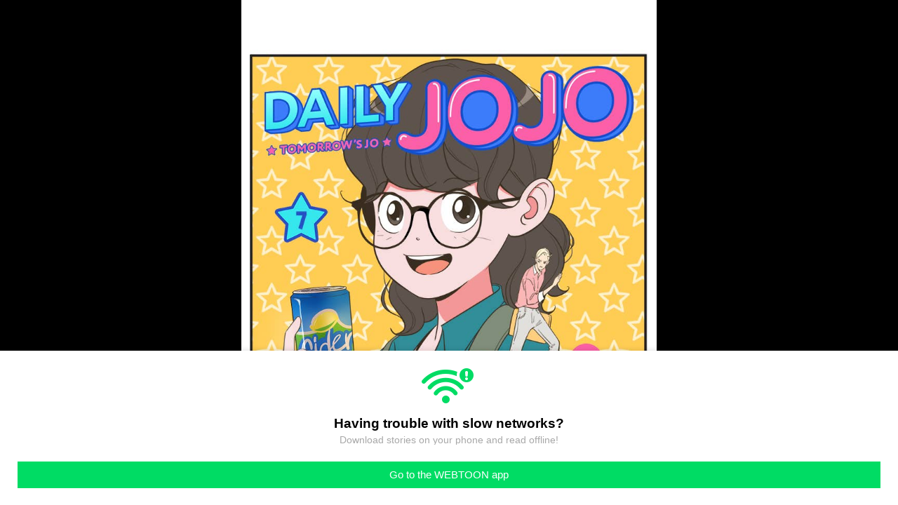

--- FILE ---
content_type: text/html;charset=UTF-8
request_url: https://m.webtoons.com/en/romance/daily-jojo/ep-7-tomorrows-jo-7/viewer?title_no=3335&episode_no=7
body_size: 10795
content:

















	


<!doctype html>

<html lang="en">
<head>
	
<title>Ep. 7 - Tomorrow's Jo (7) | Daily JoJo</title>
<meta name="keywords" content="Daily JoJo, 7, Ep. 7 - Tomorrow&#039;s Jo (7), Romance, WEBTOON" />
<meta name="description" content="7 is out! Read the latest episode of Daily JoJo on the WEBTOON official site for free. EVERY MONDAY online." />
	









<meta charset="utf-8">
<meta name="viewport" content="width=device-width,initial-scale=1.0,maximum-scale=1.0,minimum-scale=1.0,user-scalable=no">
<meta name="format-detection" content="telephone=no, address=no, email=no">


<meta name="google-site-verification" content="aWoDlJnEs_nCA01e0Xr3li87GWNItONKyXouoALdo-I" />
<meta name="msvalidate.01" content="281DEF78AB3934F46D3EA7F255D3D4FF" />
<meta name='yandex-verification' content='4f4872eadf4becc0' />






<link rel="shortcut icon" href="https://webtoons-static.pstatic.net/image/favicon/iPhone_57X57_2.png?dt=2017082401" type="image/x-icon">






<link rel="icon" sizes="192x192" href="https://webtoons-static.pstatic.net/image/favicon/android_192x192.png?dt=2017082401">








	<link rel="stylesheet" type="text/css" href="/static/bundle/w-67d95ad9de9f5995cb41.css">























<script>
	window.__headerState__ = {
		phase: 'release',
		domain: 'm.webtoons.com',
		gaTrackingId: 'UA-57082184-1',
		ga4TrackingId: 'G-ZTE4EZ7DVX',
		contentLanguage: 'ENGLISH',
		contentLanguageCode: 'en',
		browserType: 'CHROME',
		serviceZone: 'GLOBAL',
		gak_SerName : 'gak.webtoons.com',
		gakPlatformName: "WEB_MOBILE",
		gaPageName : "",
		googleAdsState : {
			gadWebtoonReadEvent : "true",
			title : "Daily JoJo",
			titleNo : "3335",
			episodeNo : "7",
			gadConversion : {
				"th": [{
					// GAD 태국 광고 계정 1
					conversionId: "AW-761239969", // AW-CONVERSION_ID : Google Ads 계정에 고유한 전환 ID
					conversionLabel: "yhf1CLXkr-0CEKGz_uoC" // AW-CONVERSION_LABEL : 각 전환 액션에 고유하게 부여되는 전환 라벨
				}, {
					// GAD 태국 광고 계정 2
					conversionId: "AW-758804776",
					conversionLabel: "GzVDCNuRsO0CEKji6ekC"
				}]
				// 언어가 추가되면 배열로 넣음
			}
		},
		afPbaKey: "fe890007-9461-4b38-a417-7611db3b631e",
		afWebKey: "c2d18deb-9c2e-4235-ae65-ff03ab88f5ce"
	};
</script>




	
	
		<script src="/static/bundle/decorators/cmp-18283a11856ea93436a0.js"></script>
		<script src="/static/bundle/decorators/header-0482b17c4a0c48ff7ee4.js"></script>
	


<script>
var lcs_SerName = window.lcs_SerName = 'lcs.loginfra.com';
var gak_SerName = window.gak_SerName = 'gak.webtoons.com';
</script>

	<meta name="viewport" content="width=device-width,initial-scale=1.0,maximum-scale=1.0,minimum-scale=1.0,user-scalable=no">
	
	<meta property="og:title" content="Daily JoJo - Ep. 7 - Tomorrow's Jo (7)"/>
	<meta property="og:type" content="com-linewebtoon:episode"/>
	
	
		<meta property="og:url" content="https://www.webtoons.com/en/romance/daily-jojo/ep-7-tomorrows-jo-7/viewer?title_no=3335&episode_no=7"/>
	
	<meta property="og:site_name" content="www.webtoons.com"/>
	
	
		<meta property="og:image" content="https://swebtoon-phinf.pstatic.net/20250826_287/1756162654224H53NX_JPEG/EpisodeList_Mobile.jpg?type=crop540_540"/>
	
	<meta property="og:description" content="Eunjo is an ordinary office worker who lives by the personal mantra, &ldquo;There&rsquo;s always tomorrow!&rdquo; She&rsquo;s lazy, messy, and clueless when it comes to looking presentable. Her colleague Wan Jo is the polar opposite. He&rsquo;s religious about self-care, and particular about his carefully constructed image. But they both have something in common: they&rsquo;re constantly at war with their past and future selves.
"/>
	<meta property="com-linewebtoon:episode:author" content="Donggeon Lee"/>
	<meta name="robots" content="noimageindex, noarchive "/>
	<meta name="twitter:card" content="summary"/>
	<meta name="twitter:site" content="@LINEWebtoon"/>
	<meta name="twitter:image" content="https://swebtoon-phinf.pstatic.net/20210902_211/1630569149317SUJYP_PNG/thumb_1630569138252333572.png"/>
	<meta name="twitter:description" content="Eunjo is an ordinary office worker who lives by the personal mantra, &ldquo;There&rsquo;s always tomorrow!&rdquo; She&rsquo;s lazy, messy, and clueless when it comes to looking presentable. Her colleague Wan Jo is the polar opposite. He&rsquo;s religious about self-care, and particular about his carefully constructed image. But they both have something in common: they&rsquo;re constantly at war with their past and future selves.
"/>
	<meta property="al:android:url" content="linewebtoon://viewer/webtoon?titleNo=3335&episodeNo=7"/>
	<meta property="al:android:package" content="com.naver.linewebtoon"/>
	<meta property="al:android:app_name" content="LINE WEBTOON"/>
	<meta name="twitter:app:name:googleplay" content="LINE WEBTOON"/>
	<meta name="twitter:app:id:googleplay" content="com.naver.linewebtoon"/>
	<meta name="twitter:app:url:googleplay" content="linewebtoon://viewer/webtoon?titleNo=3335&episodeNo=7"/>
	<meta property="al:ios:url" content="linewebtoon://viewer/webtoon?titleNo=3335&episodeNo=7"/>
	<meta property="al:ios:app_store_id" content="894546091"/>
	<meta property="al:ios:app_name" content="LINE WEBTOON"/>
	<meta name="twitter:app:name:iphone" content="LINE WEBTOON"/>
	<meta name="twitter:app:id:iphone" content="894546091"/>
	<meta name="twitter:app:url:iphone" content="linewebtoon://viewer/webtoon?titleNo=3335&episodeNo=7"/>
	<meta name="twitter:app:name:ipad" content="LINE WEBTOON"/>
	<meta name="twitter:app:id:ipad" content="894546091"/>
	<meta name="twitter:app:url:ipad" content="linewebtoon://viewer/webtoon?titleNo=3335&episodeNo=7"/>
	<link rel="canonical" href="https://www.webtoons.com/en/romance/daily-jojo/ep-7-tomorrows-jo-7/viewer?title_no=3335&episode_no=7"/>
	<link rel="stylesheet" type="text/css" href="https://ssl.pstatic.net/static/wcc/gw/prod-1.0/index.css">
	
</head>

<body class="en ">
<div class="wrap" id="wrap">
	<div class="u_skip"><a href="#ct">skip to content</a></div>
	<!-- header -->
	<header role="banner" id="header" class="sub_header comment  _toolbar">
		<!-- title -->
		<h1 class="h1_viewer sub_title"><a href="#" class="link _goTop">Ep. 7 - Tomorrow's Jo (7)</a></h1>
		<!-- //title -->
		<a href="https://m.webtoons.com/en/romance/daily-jojo/list?title_no=3335" class="btn_list v2"><span class="blind">list</span></a>
		<a href="#" id="popSelectShareTypeLayerBtn" class="btn_share" onclick="return false;"><span class="blind">share</span></a>
		<ul class="ly_share_choice" style="display:none" id="selectShareTypeLayer">
			<li><a href="#" class="_shareEpisode">Share episode</a></li>
			<li><a href="#" class="_shareCut">Share this panel</a></li>
		</ul>
		
	</header>
	<!-- //header -->
	<hr>

	<!-- ct -->
	<div id="ct" role="main">
		<div id="loadingDiv" class="valign_box loading" style="height:3000px">
			<div class="col">
				<div id="loadingDivInner" class="inner" style="display:none">
					<p class="loading_bar"><span style="height:0%" id="loadingBarSpan"></span></p>
					<p class="dsc" id="loadingCaption" style="display:none"><span>Tip!</span> Download our WEBTOON app<br> to view series offline!</p>
				</div>
			</div>
		</div>

		<div class="cuttoon_wrap">
			<!-- [D] 기기 height값을 스타일로 넣어주세요 -->

			<div id="_viewer">
			</div>
		</div>

		

		
		<div class="flick-ct" id="_webToAppPage" data-no-cut="true" style="width: 100%;display:none;">
			<div class="cuttoon_item">
				<div class="viewer_cta_next">
					<p class="info">You've reached the preview limit</p>
					<div class="episode_wrap">
						<div class="img_area">
							<img src="https://webtoon-phinf.pstatic.net/20210902_211/1630569149317SUJYP_PNG/thumb_1630569138252333572.png" width="100%" alt="thumbnail">
						</div>
						<span class="text">Ep. 7 - Tomorrow's Jo (7)</span>
					</div>
					<a href="#" id="_clickToApp" class="link_download">Access free full episodes on the app</a>
					<a href="#" class="link_faq _webtoapp_faq">Why should I read on the WEBTOON app?</a>
				</div>
			</div>
		</div>

		<div class="flick-ct" id="_extraPage" data-no-cut="true" data-last-panel="true" style="width:100%;">
			<div class="background_pic" style="display:none"><img src="https://webtoon-phinf.pstatic.net/20250826_287/1756162654224H53NX_JPEG/EpisodeList_Mobile.jpg?type=q70" width="100%" alt="background"></div>
			<div class="cuttoon_item_end">
				<p class="subj">Daily JoJo</p>
				<p class="update">EVERY MONDAY</p>

				
					
					
						<div class="creator_note">
							<h2 class="title">Creator</h2>
							<div class="author_area">
									<span class="author">
										
											
											<span class="author_name">Donggeon Lee</span>
										
									</span>
							</div>
							<p class="author_text"></p>
						</div>
					
				

				<div class="sns_fav_wrap">
					
					<div class="sns_group" id="_shareArea">
						
							
							
								<a href="#" class="_viewerSnsBtn btn_sns line btn_line" data-sns="LINE" onclick="return false;">LINE</a>
								<a href="#" class="_viewerSnsBtn btn_sns facebook btn_facebook" data-sns="FACEBOOK" onclick="return false;">Facebook</a>
								<a href="#" class="_viewerSnsBtn btn_sns twitter btn_twitter" data-sns="TWITTER" onclick="return false;">X</a>
								
									<a href="#" class="_viewerSnsBtn btn_sns tumblr btn_tumblr" data-sns="TUMBLR" onclick="return false;">Tumblr</a>
									<a href="#" class="_viewerSnsBtn btn_sns reddit btn_reddit" data-sns="REDDIT" onclick="return false;">Reddit</a>
								
							
						
					</div>

					<div class="fav_area">
						<a href="#" class="btn_favorites" id="_btnFavorites" data-page-source="ViewerEnd" onclick="return false;">Subscribe</a>
						
						<a href="#" class="btn_likeit" aria-disabled="false" id="_endPageLikeIt"><span class="blind">like it</span>0</a>
					</div>
				</div>

				
					
					
						<div class="cut_end_comment">
							<a href="#" id="_totalCommentArea">
								<h2 class="tit _hasComment" style="display:none;">COMMENTS (<span id="_totalCommentCount"></span>)</h2>
								<h2 class="tit _noComment">Add a comment...</h2>
								<div id="first_comment_module" ></div>
							</a>
						</div>
					
				
				<div class="downapp_area2 viewer">
					<span>Wanna access your favorite comics offline?</span>
					<a class="_episode_footer_app_download lk_appdown">Download</a>
				</div>
			</div>
		</div>
	</div>
	<div class="viewer_footer _toolbar">
		<a href="#" class="btn_likeit off" aria-disabled="false" id="likeIt"><span class="blind">like it</span> </a>
		<a href="#" class="btn_comment _btn_comment_cut" aria-disabled="false"><span class="blind">comment</span><span class="_commentCount"></span></a>
		<span class="paginate_cutview">
				<a href="#" class="btn_allcut" aria-disabled="false" id="_allCut">1 / 33</a>
			</span>
	</div>
	<!-- //ct -->
</div>


<div id="_allCutDiv" class="ly_viewall">
	<div class="viewall_header">
		<h2>View all</h2>
		<a href="#" class="btn_close"><span class="blind">close</span></a>
	</div>
	<ul id="_allCutList" class="viewall_lst">
		
			<li>
				<a href="#" data-index="0">
					<img src="https://webtoons-static.pstatic.net/image/bg_transparency.png" data-url="https://webtoon-phinf.pstatic.net/20210909_218/1631155051656nY5mb_JPEG/1631155047149333571.jpg" width="100%"/>
					<p class="info">
						<span class="comment" data-cut-id="1">0</span>
						<span class="cutpage">1</span>
					</p>
				</a>
			</li>
		
			<li>
				<a href="#" data-index="1">
					<img src="https://webtoons-static.pstatic.net/image/bg_transparency.png" data-url="https://webtoon-phinf.pstatic.net/20210909_46/1631155051655pgMOu_JPEG/1631155047680333575.jpg" width="100%"/>
					<p class="info">
						<span class="comment" data-cut-id="2">0</span>
						<span class="cutpage">2</span>
					</p>
				</a>
			</li>
		
			<li>
				<a href="#" data-index="2">
					<img src="https://webtoons-static.pstatic.net/image/bg_transparency.png" data-url="https://webtoon-phinf.pstatic.net/20210909_122/1631155052525A0Wir_JPEG/1631155047598333570.jpg" width="100%"/>
					<p class="info">
						<span class="comment" data-cut-id="3">0</span>
						<span class="cutpage">3</span>
					</p>
				</a>
			</li>
		
			<li>
				<a href="#" data-index="3">
					<img src="https://webtoons-static.pstatic.net/image/bg_transparency.png" data-url="https://webtoon-phinf.pstatic.net/20210909_243/1631155052514bjsin_JPEG/1631155047397333575.jpg" width="100%"/>
					<p class="info">
						<span class="comment" data-cut-id="4">0</span>
						<span class="cutpage">4</span>
					</p>
				</a>
			</li>
		
			<li>
				<a href="#" data-index="4">
					<img src="https://webtoons-static.pstatic.net/image/bg_transparency.png" data-url="https://webtoon-phinf.pstatic.net/20210909_92/1631155052517nJDsT_JPEG/1631155047576333571.jpg" width="100%"/>
					<p class="info">
						<span class="comment" data-cut-id="5">0</span>
						<span class="cutpage">5</span>
					</p>
				</a>
			</li>
		
			<li>
				<a href="#" data-index="5">
					<img src="https://webtoons-static.pstatic.net/image/bg_transparency.png" data-url="https://webtoon-phinf.pstatic.net/20210909_22/1631155051900o2fu4_JPEG/1631155051878333577.jpg" width="100%"/>
					<p class="info">
						<span class="comment" data-cut-id="6">0</span>
						<span class="cutpage">6</span>
					</p>
				</a>
			</li>
		
			<li>
				<a href="#" data-index="6">
					<img src="https://webtoons-static.pstatic.net/image/bg_transparency.png" data-url="https://webtoon-phinf.pstatic.net/20210909_258/1631155056153oeAnP_JPEG/1631155052208333578.jpg" width="100%"/>
					<p class="info">
						<span class="comment" data-cut-id="7">0</span>
						<span class="cutpage">7</span>
					</p>
				</a>
			</li>
		
			<li>
				<a href="#" data-index="7">
					<img src="https://webtoons-static.pstatic.net/image/bg_transparency.png" data-url="https://webtoon-phinf.pstatic.net/20210909_16/1631155052123KRSvW_JPEG/1631155052105333577.jpg" width="100%"/>
					<p class="info">
						<span class="comment" data-cut-id="8">0</span>
						<span class="cutpage">8</span>
					</p>
				</a>
			</li>
		
			<li>
				<a href="#" data-index="8">
					<img src="https://webtoons-static.pstatic.net/image/bg_transparency.png" data-url="https://webtoon-phinf.pstatic.net/20210909_203/1631155052780zurQE_JPEG/1631155052733333572.jpg" width="100%"/>
					<p class="info">
						<span class="comment" data-cut-id="9">0</span>
						<span class="cutpage">9</span>
					</p>
				</a>
			</li>
		
			<li>
				<a href="#" data-index="9">
					<img src="https://webtoons-static.pstatic.net/image/bg_transparency.png" data-url="https://webtoon-phinf.pstatic.net/20210909_153/1631155053206QRBlJ_JPEG/1631155053143333573.jpg" width="100%"/>
					<p class="info">
						<span class="comment" data-cut-id="10">0</span>
						<span class="cutpage">10</span>
					</p>
				</a>
			</li>
		
			<li>
				<a href="#" data-index="10">
					<img src="https://webtoons-static.pstatic.net/image/bg_transparency.png" data-url="https://webtoon-phinf.pstatic.net/20210909_287/1631155053210yeVTM_JPEG/1631155053132333574.jpg" width="100%"/>
					<p class="info">
						<span class="comment" data-cut-id="11">0</span>
						<span class="cutpage">11</span>
					</p>
				</a>
			</li>
		
			<li>
				<a href="#" data-index="11">
					<img src="https://webtoons-static.pstatic.net/image/bg_transparency.png" data-url="https://webtoon-phinf.pstatic.net/20210909_175/1631155053120rFzWr_JPEG/1631155053056333571.jpg" width="100%"/>
					<p class="info">
						<span class="comment" data-cut-id="12">0</span>
						<span class="cutpage">12</span>
					</p>
				</a>
			</li>
		
			<li>
				<a href="#" data-index="12">
					<img src="https://webtoons-static.pstatic.net/image/bg_transparency.png" data-url="https://webtoon-phinf.pstatic.net/20210909_28/1631155053421kXLNN_JPEG/1631155053367333578.jpg" width="100%"/>
					<p class="info">
						<span class="comment" data-cut-id="13">0</span>
						<span class="cutpage">13</span>
					</p>
				</a>
			</li>
		
			<li>
				<a href="#" data-index="13">
					<img src="https://webtoons-static.pstatic.net/image/bg_transparency.png" data-url="https://webtoon-phinf.pstatic.net/20210909_247/1631155053523f3zcw_JPEG/1631155053474333575.jpg" width="100%"/>
					<p class="info">
						<span class="comment" data-cut-id="14">0</span>
						<span class="cutpage">14</span>
					</p>
				</a>
			</li>
		
			<li>
				<a href="#" data-index="14">
					<img src="https://webtoons-static.pstatic.net/image/bg_transparency.png" data-url="https://webtoon-phinf.pstatic.net/20210909_206/1631155053631sHV1R_JPEG/1631155053565333571.jpg" width="100%"/>
					<p class="info">
						<span class="comment" data-cut-id="15">0</span>
						<span class="cutpage">15</span>
					</p>
				</a>
			</li>
		
			<li>
				<a href="#" data-index="15">
					<img src="https://webtoons-static.pstatic.net/image/bg_transparency.png" data-url="https://webtoon-phinf.pstatic.net/20210909_58/1631155054088Idi2U_JPEG/1631155054021333575.jpg" width="100%"/>
					<p class="info">
						<span class="comment" data-cut-id="16">0</span>
						<span class="cutpage">16</span>
					</p>
				</a>
			</li>
		
			<li>
				<a href="#" data-index="16">
					<img src="https://webtoons-static.pstatic.net/image/bg_transparency.png" data-url="https://webtoon-phinf.pstatic.net/20210909_163/1631155054102Gi2tS_JPEG/1631155054052333578.jpg" width="100%"/>
					<p class="info">
						<span class="comment" data-cut-id="17">0</span>
						<span class="cutpage">17</span>
					</p>
				</a>
			</li>
		
			<li>
				<a href="#" data-index="17">
					<img src="https://webtoons-static.pstatic.net/image/bg_transparency.png" data-url="https://webtoon-phinf.pstatic.net/20210909_133/1631155054120rquMh_JPEG/1631155054058333575.jpg" width="100%"/>
					<p class="info">
						<span class="comment" data-cut-id="18">0</span>
						<span class="cutpage">18</span>
					</p>
				</a>
			</li>
		
			<li>
				<a href="#" data-index="18">
					<img src="https://webtoons-static.pstatic.net/image/bg_transparency.png" data-url="https://webtoon-phinf.pstatic.net/20210909_35/1631155054625Af5lz_JPEG/1631155054553333572.jpg" width="100%"/>
					<p class="info">
						<span class="comment" data-cut-id="19">0</span>
						<span class="cutpage">19</span>
					</p>
				</a>
			</li>
		
			<li>
				<a href="#" data-index="19">
					<img src="https://webtoons-static.pstatic.net/image/bg_transparency.png" data-url="https://webtoon-phinf.pstatic.net/20210909_77/1631155054542EaoE6_JPEG/1631155054487333574.jpg" width="100%"/>
					<p class="info">
						<span class="comment" data-cut-id="20">0</span>
						<span class="cutpage">20</span>
					</p>
				</a>
			</li>
		
			<li>
				<a href="#" data-index="20">
					<img src="https://webtoons-static.pstatic.net/image/bg_transparency.png" data-url="https://webtoon-phinf.pstatic.net/20210909_233/16311550546612GQoa_JPEG/1631155054607333573.jpg" width="100%"/>
					<p class="info">
						<span class="comment" data-cut-id="21">0</span>
						<span class="cutpage">21</span>
					</p>
				</a>
			</li>
		
			<li>
				<a href="#" data-index="21">
					<img src="https://webtoons-static.pstatic.net/image/bg_transparency.png" data-url="https://webtoon-phinf.pstatic.net/20210909_252/16311550549669YxTR_JPEG/1631155054896333578.jpg" width="100%"/>
					<p class="info">
						<span class="comment" data-cut-id="22">0</span>
						<span class="cutpage">22</span>
					</p>
				</a>
			</li>
		
			<li>
				<a href="#" data-index="22">
					<img src="https://webtoons-static.pstatic.net/image/bg_transparency.png" data-url="https://webtoon-phinf.pstatic.net/20210909_173/1631155055029XdA61_JPEG/1631155054965333579.jpg" width="100%"/>
					<p class="info">
						<span class="comment" data-cut-id="23">0</span>
						<span class="cutpage">23</span>
					</p>
				</a>
			</li>
		
			<li>
				<a href="#" data-index="23">
					<img src="https://webtoons-static.pstatic.net/image/bg_transparency.png" data-url="https://webtoon-phinf.pstatic.net/20210909_172/1631155055096FdLEP_JPEG/1631155055033333574.jpg" width="100%"/>
					<p class="info">
						<span class="comment" data-cut-id="24">0</span>
						<span class="cutpage">24</span>
					</p>
				</a>
			</li>
		
			<li>
				<a href="#" data-index="24">
					<img src="https://webtoons-static.pstatic.net/image/bg_transparency.png" data-url="https://webtoon-phinf.pstatic.net/20210909_45/1631155055249Sdgs1_JPEG/1631155055193333576.jpg" width="100%"/>
					<p class="info">
						<span class="comment" data-cut-id="25">0</span>
						<span class="cutpage">25</span>
					</p>
				</a>
			</li>
		
			<li>
				<a href="#" data-index="25">
					<img src="https://webtoons-static.pstatic.net/image/bg_transparency.png" data-url="https://webtoon-phinf.pstatic.net/20210909_256/1631155055408bbIsP_JPEG/1631155055350333577.jpg" width="100%"/>
					<p class="info">
						<span class="comment" data-cut-id="26">0</span>
						<span class="cutpage">26</span>
					</p>
				</a>
			</li>
		
			<li>
				<a href="#" data-index="26">
					<img src="https://webtoons-static.pstatic.net/image/bg_transparency.png" data-url="https://webtoon-phinf.pstatic.net/20210909_50/16311550555569vN35_JPEG/1631155055488333574.jpg" width="100%"/>
					<p class="info">
						<span class="comment" data-cut-id="27">0</span>
						<span class="cutpage">27</span>
					</p>
				</a>
			</li>
		
			<li>
				<a href="#" data-index="27">
					<img src="https://webtoons-static.pstatic.net/image/bg_transparency.png" data-url="https://webtoon-phinf.pstatic.net/20210909_110/1631155055536UxooX_JPEG/1631155055486333578.jpg" width="100%"/>
					<p class="info">
						<span class="comment" data-cut-id="28">0</span>
						<span class="cutpage">28</span>
					</p>
				</a>
			</li>
		
			<li>
				<a href="#" data-index="28">
					<img src="https://webtoons-static.pstatic.net/image/bg_transparency.png" data-url="https://webtoon-phinf.pstatic.net/20210909_130/1631155055707dNzY7_JPEG/1631155055652333578.jpg" width="100%"/>
					<p class="info">
						<span class="comment" data-cut-id="29">0</span>
						<span class="cutpage">29</span>
					</p>
				</a>
			</li>
		
			<li>
				<a href="#" data-index="29">
					<img src="https://webtoons-static.pstatic.net/image/bg_transparency.png" data-url="https://webtoon-phinf.pstatic.net/20210909_174/16311550558905QdqB_JPEG/1631155055832333577.jpg" width="100%"/>
					<p class="info">
						<span class="comment" data-cut-id="30">0</span>
						<span class="cutpage">30</span>
					</p>
				</a>
			</li>
		
			<li>
				<a href="#" data-index="30">
					<img src="https://webtoons-static.pstatic.net/image/bg_transparency.png" data-url="https://webtoon-phinf.pstatic.net/20210909_297/1631155056111JfaIT_JPEG/1631155056041333572.jpg" width="100%"/>
					<p class="info">
						<span class="comment" data-cut-id="31">0</span>
						<span class="cutpage">31</span>
					</p>
				</a>
			</li>
		
			<li>
				<a href="#" data-index="31">
					<img src="https://webtoons-static.pstatic.net/image/bg_transparency.png" data-url="https://webtoon-phinf.pstatic.net/20210909_286/1631155056094q3PnA_JPEG/1631155056024333576.jpg" width="100%"/>
					<p class="info">
						<span class="comment" data-cut-id="32">0</span>
						<span class="cutpage">32</span>
					</p>
				</a>
			</li>
		
			<li>
				<a href="#" data-index="32">
					<img src="https://webtoons-static.pstatic.net/image/bg_transparency.png" data-url="https://webtoon-phinf.pstatic.net/20210909_231/16311550561911IO08_JPEG/1631155056127333574.jpg" width="100%"/>
					<p class="info">
						<span class="comment" data-cut-id="33">0</span>
						<span class="cutpage">33</span>
					</p>
				</a>
			</li>
		
		<li class="end">
			<a href="#" data-index="33">
				<img src="https://webtoons-static.pstatic.net/image/bg_transparency.png" data-url="https://webtoons-static.pstatic.net/image/mobile/bg_blur_03.jpg" width="100%" alt="">
				<p class="info">
					<span class="subj">Ep. 7 - Tomorrow's Jo (7)</span>
					<span class="comment"></span>
				</p>
			</a>
		</li>
	</ul>
</div>


<div id="fav_add" class="ly_wrap ly_contbox">
	<div class="inner">Subscribed<br>to your list</div>
</div>
<div id="fav_remove" class="ly_wrap ly_contbox">
	<div class="inner">Unsubscribed<br>for your list</div>
</div>

<div id="fav_over_limit" class="ly_wrap ly_contbox">
	<div class="inner">You can subscribe up to 500 WEBTOON ORIGINALS.</div>
</div>


<div class="ly_cuttoon_comment" id="_commentLayer">
	
	<header role="banner" class="sub_header comment">
		<span class="cut_thum"><img src="" width="100%" alt=""></span>
		
		<h1 class="sub_title"><a href="#" class="link">COMMENTS <span class="cmt_num _commentCount"></span></a></h1>
		
		<a href="#" class="btn_close"><span class="blind">close</span></a>
	</header>
	

	
	<div id="comment_module"></div>
</div>



<span class="ly_bookmark _bookmark" style="margin-left:-3000px;">BOOKMARK</span>

<div class="dim" id="_dim" style="touch-action:none"></div>


<div class="ly_author_more _creator_action_sheet">
	<ul class="author_list">
		
	</ul>
</div>












<div class="ly_wrap ly_share" id="_shareLayer" style="touch-action:none">
 	
 	
 		<span class="ani_share1 _shareLayerHeaderImage"></span>
 	
 	
 	
 	
	


	<div class="inner">
		<div class="cuttoon_header" style="display:none">
			<span class="cuttoon_pic"><img src="" width="100%" alt=""></span>
			
			<p class="dsc_encourage">
			Like this panel? Share it now.
			</p>
		</div>
	
			
		<p class="dsc_encourage _defaultEncourage">
		Enjoyed reading?<br>Share this comic now.
		</p>
	
		<ul class="share">
		
		
		
			<li><a href="#" class="btn_line _btnSns" data-sns="LINE"><span>LINE</span></a></li>
			<li><a href="#" class="btn_facebook _btnSns" data-sns="FACEBOOK"><span>Facebook</span></a></li>
			<li><a href="#" class="btn_twitter _btnSns" data-sns="TWITTER"><span>X</span></a></li>

			
				<li><a href="#" class="btn_tumblr _btnSns" data-sns="TUMBLR"><span>Tumblr</span></a></li>
				<li><a href="#" class="btn_reddit _btnSns" data-sns="REDDIT"><span>Reddit</span></a></li>
			
		
		
			
		</ul>
	</div>
	<a href="#" class="btn_cancel" onclick="return false;">Cancel</a>
</div>

<script type="text/javascript">
window.__shareTemplateState__ = {
	languageCode : 'en',
	childProtectorParams : {
		messages : {
			"main" : "This feature is unavailable. Please refer to the {childpp} for more information.",
			"childpp" : "Children’s Privacy Policy",
			"ok" : "Close",
		},
		childppLink : "https://m.webtoons.com/en/terms/childrensPrivacyPolicy"
	},
}
</script>

















<script type="text/javascript" src="/static/bundle/vendor-387d878ad463279996d2.js" charset="utf-8"></script>
<script type="text/javascript">

var contentLanguageCode = window.contentLanguageCode = "en";
var webToAppCtaTarget = true;
(function() {
	window.__commonScriptState__ = {
		isAndroid : false,
		cssCodePrefix : "",
		cssCode : "en",
		isNoticePage : true,
		isHideLanguageSettingLayer : false,
		contentLanguage : "ENGLISH",
		contentLanguageCode : "en",
		domain : "m.webtoons.com",
		countryCode : "US",
		serviceLanguageCodeList : ["en","zh-hans","zh-hant","th","id","ja","es","fr","de"],
		messages : {
			'message.app.download' : 'Download the App and binge on free comics Download now',
			'message.download_app.floating.go_to_app' : 'Get the app',
			'menu.notice' : 'Notice',
			'gdpr.cookie_agreement_banner.desc' : 'WEBTOON uses cookies necessary for authentication and security purposes. We would also like to use optional cookies to provide personalized content and to improve our services based on how you use such services. You can accept or refuse all optional cookies by clicking on the relevant buttons below or you can manage use of optional cookies by clicking on the Cookie Settings button. For more information on cookies, please read our \u003Ca href=\"https:\/\/m.webtoons.com\/en\/terms\/cookiePolicy\" target=\"_blank\"\u003ECookie Policy\u003C\/a\u003E.',
			'gdpr.cookie_agreement_banner.agree' : 'I Agree.',
			'gdpr.cookie_agreement_banner.cookie_setting' : 'Cookie Settings',
			'ccpa.cookie_agreement_banner.desc' : 'I agree that WEBTOON may process my personal information in accordance with the WEBTOON \u003Ca href=\"https:\/\/m.webtoons.com\/en\/terms\/privacyPolicy\" target=\"_blank\"\u003EPrivacy Policy\u003C\/a\u003E and that my personal information may be disclosed to trusted third parties of WEBTOON for advertising and marketing purposes. I confirm that I am authorized to provide this consent. The use of data can be managed in the \u003Ca href=\"https:\/\/m.webtoons.com\/en\/cookieSetting\"\u003ECookie Settings\u003C\/a\u003E and\/or at the link below.\u003Cbr\u003E',
			'ccpa.cookie_agreement_banner.desc.do_not_sell' : 'Do Not Sell or Share My Personal Information',
			'ccpa.cookie_agreement_banner.title' : 'Consent to Third Party Advertising and Marketing',
			'ccpa.cookie_agreement_banner.confirm' : 'Confirm',
		},
		gdprChildProtectionPopupMessages : {
			'gdpr.child_protection_popup.challenge.header' : 'CANVAS is unavailable to children under the age of 16 residing in Germany.',
			'gdpr.child_protection_popup.challenge.desc' : 'In order to comply with the German Youth Protection Law, the use of CANVAS has been restricted. Please refer to our \u003Ca href=\"https:\/\/webtoon.zendesk.com\/hc\/en-us\/articles\/4402125154580-What-content-will-be-unavailable-to-children-under-the-age-of-16-residing-in-Germany\" target=\"_blank\"\u003EHelp\u003C\/a\u003E section for more information.',
			'button.ok' : 'OK'
		},
		appLauncherBaseParam : {
			scheme : "linewebtoon://",
			universalLink : "https://m.webtoons.com/launchApp/linewebtoon/",
			packageInfo : "com.naver.linewebtoon"
		},
		ssoReloginPopupParam: {
			domain : "m.webtoons.com",
			contentLanguageCode : "en",
			messages: {
				'sso_relogin.popup.title': 'Get updates and special offers',
				'sso_relogin.popup.desc' : 'Subscribe to our emails to get updates and exclusive offers. You will receive information from WEBTOON regarding service and marketing emails. If you no longer wish to receive service and marketing emails, you can adjust your settings anytime in WEBTOON \u003E Settings. To learn more about the processing of your personal information, please refer to our \u003Ca href=\"https:\/\/m.webtoons.com\/en\/terms\/privacyPolicy\" class=\"link\" onclick=\"event.stopPropagation();\" target=\"_blank\"\u003EPrivacy Policy\u003C\/a\u003E.',
				'sso_relogin.popup.subscribe' : 'Subscribe',
				'sso_relogin.popup.cancel' : 'Not Now',
				'sso_relogin.popup.subscribe_confirm.title' : 'Subscribed successfully',
				'sso_relogin.popup.subscribe_confirm.info' : 'Enjoy updates and exclusive offers!',
				'sso_relogin.popup.subscribe_confirm.ok' : 'OK',
			}
		},
	};
})();
</script>



<script type="text/javascript" src="/static/bundle/vendor-387d878ad463279996d2.js" charset="utf-8"></script>
<script type="text/javascript">
	(function () {
		window.__commonPolicyAgreePopupState__ = {
			domain : "m.webtoons.com",
			contentLanguageCode : "en",
			gaTrackingId : "UA-57082184-1",
			policyAgreePopupParam : {
				messages : {
					'policy.popup.title' : 'Greetings from\u003Cbr\u003E NAVER WEBTOON Ltd.',
					'policy.popup.text' : 'To fully enjoy our service, you must agree to the new and updated Terms of Use and Privacy Policy.',
					'policy.popup.desc' : 'I agree to the {tou} and {pp} of WEBTOON.',
					'policy.popup.desc.tou' : 'Terms of Use',
					'policy.popup.desc.pp' : 'Privacy Policy',
					'policy.popup.caution' : 'Check above to proceed.',
					'policy.popup.submit' : 'Done',
					'policy.popup.cancel' : 'Cancel',
					'policy.popup.cancel.continue' : 'Continue without logging in',
					'alert.error.unknown' : 'Unknown error has occurred. Please try again in a moment.',
					'policy.popup.text_for_gdpr' : 'To fully enjoy our service, you must agree to the new and updated Terms of Use.',
					'policy.popup.desc_for_gdpr' : 'I agree to the {tou} of WEBTOON.',
					'policy.popup.desc_for_gdpr_privacy' : 'Please see our new and updated {pp}.'
				}
			}
		}
		window.__commonCanvasToUAgreePopupState__ = {
			domain : "m.webtoons.com",
			contentLanguageCode : "en",
			gaTrackingId : "UA-57082184-1",
			canvasToUAgreePopupParam : {
				messages : {
					'canvas.tou.popup.title' : 'Updated Terms of Use',
					'canvas.tou.popup.text' : 'We\'ve updated the WEBTOON CANVAS Terms of Use.',
					'canvas.tou.popup.desc' : 'I agree to the {0} of WEBTOON. (Required)',
					'canvas.tou.popup.desc.canvasToU' : 'CANVAS Terms of Use',
					'canvas.tou.popup.caution' : 'Check above to proceed.',
					'policy.popup.submit' : 'Done',
					'canvas.tou.popup.postpone' : 'Not now',
					'alert.error.unknown' : 'Unknown error has occurred. Please try again in a moment.',
				}
			}
		}
	})();
</script>

<script type="text/javascript" src="/static/bundle/decorators/policyAgreePopupCommonScript-d0c0456f3d95d5a27ebb.js" charset="utf-8"></script>

<script type="text/javascript" src="/static/bundle/decorators/commonScript-6843427ee406634ba089.js" charset="utf-8"></script>



<script type="text/javascript">
	var KEY_EPISODELIST_VISIT_CHECK = "vvc";
</script>



<div class="ly_induce_download data_save _appDownloadPopup" style="display:none;">
	<div class="induce_txt_area">
		<div class="txt_area">
			<strong>Having trouble with slow networks?</strong>
			<p>Download stories on your phone and read offline!</p>
		</div>
	</div>
	<a class="lk_download_app _appDownloadPopupButton">Go to the WEBTOON app</a>
</div>








	
		<div class="ly_download_app _viewerAppDownloadPopup cuttoon" style="display:none">
			<div class="induce_txt_area">
				<div class="img_area">
				
					
						
					
					
					
				
					<img src="https://webtoon-phinf.pstatic.net//20210902_33/1630569222748xmMa0_PNG/thumb_1630569195221333588.png?type=f160_151" width="100%" height="100%" alt="thumbnail">
					
				</div>
				<div class="txt_area">
					<strong class="title">The story doesn’t have to end</strong>
					<p class="description">Read more episodes for free</p>
					<a class="lk_download_app _downloadApp">Go to the WEBTOON app</a>
				</div>
			</div>
			<a class="lk_close _close"><span class="ico_close"><span class="blind">close</span></span></a>
		</div>
	
	

<script>
	window.__lastEpisodeToastAppDownloadState__ = {
		contentLanguageCode : "en",
		titleNo : "3335",
		episodeNo : '7',
		popupType : "",
		title : "Daily JoJo"
	};
</script>





<div id="_webRetentionArea"></div>

<script>
	window.__webRetentionPopupState__ = {
		languageCode: "en",
		titleNo: '3335',
		episodeNo : '7',
		messages: {
			'message.web_retention.add_to_homescreen.safari': 'Click \u003Cem class=\"ico_home_add\"\u003E\u003C\/em\u003E and \u003Cem\u003EAdd to Home Screen\u003C\/em\u003E to easily access the WEBTOON page',
			'message.web_retention.add_to_homescreen.samsung': 'Click \u003Cem class=\"ico_home_add\"\u003E\u003C\/em\u003E and \u003Cem\u003EAdd page to\u003C\/em\u003E to easily access the WEBTOON page',
			'message.web_retention.add_to_homescreen.default': 'Enjoyed reading?\u003Cbr\u003E\u003Cem\u003EAdd Webtoons.com to Home Screen\u003C\/em\u003E',
			'message.web_retention.add_to_homescreen.home_main_close_popup': 'Tired of typing the url?',
			'message.web_retention.add_to_homescreen.episode_list_visit': 'Need a shortcut to your favorite series?',
			'message.web_retention.add_to_homescreen.viewer_visit': 'Want to continue reading later?',
			'message.web_retention.add_to_homescreen.viewer_show_end': 'Enjoyed this episode?',
			'message.web_retention.add_to_homescreen.viewer_last_episode_show_end': 'Want to continue reading later?',
		},
	};
</script>

<script type="text/javascript" src="/static/bundle/decorators/webRetentionPopup-a908847527397cc1d1d3.js" charset="utf-8"></script>







	
		
	
	
	
	














<script type="text/javascript">
	var imageList = [
		
		
		{
			url: "https://webtoon-phinf.pstatic.net/20210909_218/1631155051656nY5mb_JPEG/1631155047149333571.jpg"
			, spec: "JPG"
			, width: 800
			, height: 974
			, backgroundColor: "000000"
			, cutId: "1"
			, sortOrder: "1"
		}
		
		,
		{
			url: "https://webtoon-phinf.pstatic.net/20210909_46/1631155051655pgMOu_JPEG/1631155047680333575.jpg"
			, spec: "JPG"
			, width: 800
			, height: 974
			, backgroundColor: "000000"
			, cutId: "2"
			, sortOrder: "2"
		}
		
		,
		{
			url: "https://webtoon-phinf.pstatic.net/20210909_122/1631155052525A0Wir_JPEG/1631155047598333570.jpg"
			, spec: "JPG"
			, width: 800
			, height: 974
			, backgroundColor: "000000"
			, cutId: "3"
			, sortOrder: "3"
		}
		
		,
		{
			url: "https://webtoon-phinf.pstatic.net/20210909_243/1631155052514bjsin_JPEG/1631155047397333575.jpg"
			, spec: "JPG"
			, width: 800
			, height: 974
			, backgroundColor: "000000"
			, cutId: "4"
			, sortOrder: "4"
		}
		
		,
		{
			url: "https://webtoon-phinf.pstatic.net/20210909_92/1631155052517nJDsT_JPEG/1631155047576333571.jpg"
			, spec: "JPG"
			, width: 800
			, height: 974
			, backgroundColor: "000000"
			, cutId: "5"
			, sortOrder: "5"
		}
		
		,
		{
			url: "https://webtoon-phinf.pstatic.net/20210909_22/1631155051900o2fu4_JPEG/1631155051878333577.jpg"
			, spec: "JPG"
			, width: 800
			, height: 1375
			, backgroundColor: "000000"
			, cutId: "6"
			, sortOrder: "6"
		}
		
		,
		{
			url: "https://webtoon-phinf.pstatic.net/20210909_258/1631155056153oeAnP_JPEG/1631155052208333578.jpg"
			, spec: "JPG"
			, width: 800
			, height: 1375
			, backgroundColor: "000000"
			, cutId: "7"
			, sortOrder: "7"
		}
		
		,
		{
			url: "https://webtoon-phinf.pstatic.net/20210909_16/1631155052123KRSvW_JPEG/1631155052105333577.jpg"
			, spec: "JPG"
			, width: 800
			, height: 974
			, backgroundColor: "000000"
			, cutId: "8"
			, sortOrder: "8"
		}
		
		,
		{
			url: "https://webtoon-phinf.pstatic.net/20210909_203/1631155052780zurQE_JPEG/1631155052733333572.jpg"
			, spec: "JPG"
			, width: 800
			, height: 974
			, backgroundColor: "000000"
			, cutId: "9"
			, sortOrder: "9"
		}
		
		,
		{
			url: "https://webtoon-phinf.pstatic.net/20210909_153/1631155053206QRBlJ_JPEG/1631155053143333573.jpg"
			, spec: "JPG"
			, width: 800
			, height: 1375
			, backgroundColor: "000000"
			, cutId: "10"
			, sortOrder: "10"
		}
		
		,
		{
			url: "https://webtoon-phinf.pstatic.net/20210909_287/1631155053210yeVTM_JPEG/1631155053132333574.jpg"
			, spec: "JPG"
			, width: 800
			, height: 1375
			, backgroundColor: "000000"
			, cutId: "11"
			, sortOrder: "11"
		}
		
		,
		{
			url: "https://webtoon-phinf.pstatic.net/20210909_175/1631155053120rFzWr_JPEG/1631155053056333571.jpg"
			, spec: "JPG"
			, width: 800
			, height: 974
			, backgroundColor: "000000"
			, cutId: "12"
			, sortOrder: "12"
		}
		
		,
		{
			url: "https://webtoon-phinf.pstatic.net/20210909_28/1631155053421kXLNN_JPEG/1631155053367333578.jpg"
			, spec: "JPG"
			, width: 800
			, height: 974
			, backgroundColor: "000000"
			, cutId: "13"
			, sortOrder: "13"
		}
		
		,
		{
			url: "https://webtoon-phinf.pstatic.net/20210909_247/1631155053523f3zcw_JPEG/1631155053474333575.jpg"
			, spec: "JPG"
			, width: 800
			, height: 974
			, backgroundColor: "000000"
			, cutId: "14"
			, sortOrder: "14"
		}
		
		,
		{
			url: "https://webtoon-phinf.pstatic.net/20210909_206/1631155053631sHV1R_JPEG/1631155053565333571.jpg"
			, spec: "JPG"
			, width: 800
			, height: 974
			, backgroundColor: "000000"
			, cutId: "15"
			, sortOrder: "15"
		}
		
		,
		{
			url: "https://webtoon-phinf.pstatic.net/20210909_58/1631155054088Idi2U_JPEG/1631155054021333575.jpg"
			, spec: "JPG"
			, width: 800
			, height: 974
			, backgroundColor: "000000"
			, cutId: "16"
			, sortOrder: "16"
		}
		
		,
		{
			url: "https://webtoon-phinf.pstatic.net/20210909_163/1631155054102Gi2tS_JPEG/1631155054052333578.jpg"
			, spec: "JPG"
			, width: 800
			, height: 974
			, backgroundColor: "000000"
			, cutId: "17"
			, sortOrder: "17"
		}
		
		,
		{
			url: "https://webtoon-phinf.pstatic.net/20210909_133/1631155054120rquMh_JPEG/1631155054058333575.jpg"
			, spec: "JPG"
			, width: 800
			, height: 974
			, backgroundColor: "000000"
			, cutId: "18"
			, sortOrder: "18"
		}
		
		,
		{
			url: "https://webtoon-phinf.pstatic.net/20210909_35/1631155054625Af5lz_JPEG/1631155054553333572.jpg"
			, spec: "JPG"
			, width: 800
			, height: 974
			, backgroundColor: "000000"
			, cutId: "19"
			, sortOrder: "19"
		}
		
		,
		{
			url: "https://webtoon-phinf.pstatic.net/20210909_77/1631155054542EaoE6_JPEG/1631155054487333574.jpg"
			, spec: "JPG"
			, width: 800
			, height: 974
			, backgroundColor: "000000"
			, cutId: "20"
			, sortOrder: "20"
		}
		
		,
		{
			url: "https://webtoon-phinf.pstatic.net/20210909_233/16311550546612GQoa_JPEG/1631155054607333573.jpg"
			, spec: "JPG"
			, width: 800
			, height: 974
			, backgroundColor: "000000"
			, cutId: "21"
			, sortOrder: "21"
		}
		
		,
		{
			url: "https://webtoon-phinf.pstatic.net/20210909_252/16311550549669YxTR_JPEG/1631155054896333578.jpg"
			, spec: "JPG"
			, width: 800
			, height: 974
			, backgroundColor: "000000"
			, cutId: "22"
			, sortOrder: "22"
		}
		
		,
		{
			url: "https://webtoon-phinf.pstatic.net/20210909_173/1631155055029XdA61_JPEG/1631155054965333579.jpg"
			, spec: "JPG"
			, width: 800
			, height: 974
			, backgroundColor: "000000"
			, cutId: "23"
			, sortOrder: "23"
		}
		
		,
		{
			url: "https://webtoon-phinf.pstatic.net/20210909_172/1631155055096FdLEP_JPEG/1631155055033333574.jpg"
			, spec: "JPG"
			, width: 800
			, height: 974
			, backgroundColor: "000000"
			, cutId: "24"
			, sortOrder: "24"
		}
		
		,
		{
			url: "https://webtoon-phinf.pstatic.net/20210909_45/1631155055249Sdgs1_JPEG/1631155055193333576.jpg"
			, spec: "JPG"
			, width: 800
			, height: 974
			, backgroundColor: "000000"
			, cutId: "25"
			, sortOrder: "25"
		}
		
		,
		{
			url: "https://webtoon-phinf.pstatic.net/20210909_256/1631155055408bbIsP_JPEG/1631155055350333577.jpg"
			, spec: "JPG"
			, width: 800
			, height: 974
			, backgroundColor: "000000"
			, cutId: "26"
			, sortOrder: "26"
		}
		
		,
		{
			url: "https://webtoon-phinf.pstatic.net/20210909_50/16311550555569vN35_JPEG/1631155055488333574.jpg"
			, spec: "JPG"
			, width: 800
			, height: 974
			, backgroundColor: "000000"
			, cutId: "27"
			, sortOrder: "27"
		}
		
		,
		{
			url: "https://webtoon-phinf.pstatic.net/20210909_110/1631155055536UxooX_JPEG/1631155055486333578.jpg"
			, spec: "JPG"
			, width: 800
			, height: 974
			, backgroundColor: "000000"
			, cutId: "28"
			, sortOrder: "28"
		}
		
		,
		{
			url: "https://webtoon-phinf.pstatic.net/20210909_130/1631155055707dNzY7_JPEG/1631155055652333578.jpg"
			, spec: "JPG"
			, width: 800
			, height: 974
			, backgroundColor: "000000"
			, cutId: "29"
			, sortOrder: "29"
		}
		
		,
		{
			url: "https://webtoon-phinf.pstatic.net/20210909_174/16311550558905QdqB_JPEG/1631155055832333577.jpg"
			, spec: "JPG"
			, width: 800
			, height: 1376
			, backgroundColor: "000000"
			, cutId: "30"
			, sortOrder: "30"
		}
		
		,
		{
			url: "https://webtoon-phinf.pstatic.net/20210909_297/1631155056111JfaIT_JPEG/1631155056041333572.jpg"
			, spec: "JPG"
			, width: 800
			, height: 1376
			, backgroundColor: "000000"
			, cutId: "31"
			, sortOrder: "31"
		}
		
		,
		{
			url: "https://webtoon-phinf.pstatic.net/20210909_286/1631155056094q3PnA_JPEG/1631155056024333576.jpg"
			, spec: "JPG"
			, width: 800
			, height: 974
			, backgroundColor: "000000"
			, cutId: "32"
			, sortOrder: "32"
		}
		
		,
		{
			url: "https://webtoon-phinf.pstatic.net/20210909_231/16311550561911IO08_JPEG/1631155056127333574.jpg"
			, spec: "JPG"
			, width: 800
			, height: 1376
			, backgroundColor: "000000"
			, cutId: "33"
			, sortOrder: "33"
		}
		
	];

	var title = {
		no: 3335,
		name: "Daily JoJo",
		synopsis: "Eunjo is an ordinary office worker who lives by the personal mantra, \u201CThere\u2019s always tomorrow!\u201D She\u2019s lazy, messy, and clueless when it comes to looking presentable. Her colleague Wan Jo is the polar opposite. He\u2019s religious about self-care, and particular about his carefully constructed image. But they both have something in common: they\u2019re constantly at war with their past and future selves.\n",
		lastEpisodeRegisterYmdt: 1768788009000,
		isChallenge: false,
		language: 'en',
		ageGradeNotice: false,
		unsuitableForChildren: false,
	};

	var episode = {
		no: 7,
		name: "Ep. 7 - Tomorrow\'s Jo (7)"
	};

	window.__cutViewerState__ = {
		languageCode: 'en',
		serviceZone: 'GLOBAL',
		countryCode: "US",
		titleNo: 3335,
		episodeNo: 7,
		contentRatingSpecApplied: true,
		isMatureTitle: false,
		title: 'Daily JoJo',
		genreName: "Romance",
		isApp: false,
		scheme: "linewebtoon://",
		isChallenge: false,
		loggerParam: {
			'titleNo': 3335
			, 'episodeNo': 7
			, 'weekday': 'MONDAY'
			, 'genre': 'ROMANCE'
		},
		episodeListUrl: "https://m.webtoons.com/en/romance/daily-jojo/list?title_no=3335",
		matureTitleSupervisorMessages: {
			"viewer.content_rating.notice_popup.desc": "This series contains adult themes and situations and is recommended for mature audiences. Viewer discretion is advised. Proceed to view content?",
			"add_favorite.content_rating.notice_popup.desc": "This series contains adult themes and situations and is recommended for mature audiences. Viewer discretion is advised. Proceed to subscribe content?",
			"viewer.content_rating.block_popup.desc": "This series is rated Mature and not available on your account. Please review Content Ratings page for more information.",
			"alert.error.unknown": "Unknown error has occurred. Please try again in a moment.",
			"button.ok": "OK",
			"button.yes": "Yes",
			"button.no": "No",
			"common.popup.title.notice": "Notice",
		},
		viewerParam: {
			titleNo: 3335,
			episodeNo: 7,
			episodeSeq: 7,
			titleLanguageCode: 'en',
			genreCode: 'ROMANCE',
			isChallenge: false,
			'imageList': imageList,
			viewerEl: document.querySelector('#_viewer'),
			navigatorClassname: '_toolbar',
			transparencyImageUrl: 'https://webtoons-static.pstatic.net/image/bg_transparency.png',
			preload: false,
			type: 'CUT',
			languageCode: 'en',
			language: 'ENGLISH',
			/* 다음/이전 에피소드 관련 시작 */
			
			prevEpisodeUrl: "https://m.webtoons.com/en/romance/daily-jojo/ep-6-tomorrows-jo-6-/viewer?title_no=3335&episode_no=6",
			
			
			nextEpisodeUrl: "https://m.webtoons.com/en/romance/daily-jojo/ep-8-tomorrows-jo-8/viewer?title_no=3335&episode_no=8",
			
			/* 다음/이전 에피소드 관련 끝 */
			messages: {
				'message.viewer.already_favorite': 'Subscribed',
				'message.viewer.add_to_favorite': 'Subscribe',
				'button.cancel': 'Cancel',
				'button.ok': 'OK',
			},
			authorPageUrl: 'https://m.webtoons.com/en/creator/',
		},
		viewerTutorialParam: {
			viewerType: 'CUT',
			isExistsPrevEpisode: true,
			gestureMessage: "Swipe left",
		},
		likeItParam: {
			'currentCount': 0
			, 'errorMessage': "Unknown error has occurred. Please try again in a moment."
			, 'contentsId': "w_3335_7"
			, 'menuLanguage': "en"
			, 'contentLanguageCode': "en"
			, 'titleNo': 3335
			, 'episodeNo': 7
			, 'titleLanguage': 'en'
			, 'bChallenge': false
			, 'webtoonType': "WEBTOON"
			, 'promotionName': ""
		},
		lastPositionParam: {
			titleNo: 3335,
			episodeNo: 7,
			episodeSeq: 7,
			language: 'en',
			genreCode: 'ROMANCE',
			isChallenge: false,
			viewerType: 'CUT',
			cutImageIndex: null
		},
		cutShareTemplateParam: {
			contentLanguageCode: "en",
		},
		cutEpisodeShareParam: {
			shareLoggingUrl: '/shareLog',
			title: title,
			episode: episode,
			shareTemplate: null,
			sharePageUrlMaker: {
				title: title,
				episode: episode,
				shareUrl: "https://www.webtoons.com/en/romance/daily-jojo/ep-7-tomorrows-jo-7/viewer?title_no=3335&episode_no=7",
				thumbnailUrl: encodeURIComponent(""),
				shareMessage: {
					TWITTER: 'Don\'t miss {EPISODE_NAME} of #{TITLE_NAME}.\n {LINK_URL} #WEBTOON',
					TUMBLR: {
						name: '{TITLE_NAME} {EPISODE_NAME}',
						description: '{TITLE_SYNOPSIS}\nDon\'t miss today\'s update of #{TITLE_NAME}! #webcomic #WEBTOON',
					},
					REDDIT: '{TITLE_NAME} – {EPISODE_NAME} This comic just made my day better!',
					LINE: 'Go read {TITLE_NAME} on WEBTOON right now! \n {LINK_URL}'
				},
			},
		},
	title : title,
	gdprChildProtectionPopupMessages : {
		'gdpr.child_protection_popup.title.header' : 'The selected content is unavailable to children under the age of 16.',
		'button.ok' : 'OK'
	},
	logParam: {
		titleNo: 3335
		, episodeNo: 7
		, title: 'Daily JoJo'
		, webtoonType: 'WEBTOON'
		, representGenre: 'ROMANCE'
		, contentLang: 'en'
		, bmLogType: 'FP'
	}
};

	window.__commentState__ = {
		serviceZone: "GLOBAL",
		countryCode: "US",
		isApp:false,
		scheme: "linewebtoon://",
		language: 'ENGLISH',
		languageCode: 'en',
		rootElementId: 'comment_module',
		pageId: 'w_3335_7',
		postId: undefined, 
		theme: 'light',
		content: 'normal',
		mode: 'readAndWrite',
		commentPageSize: 10,
		titleNo: 3335,
		episodeNo: 7,
		supportCreatorHome: true,
		pageType: "EPISODE", 
		isChallenge: false,
		isCutToon: true,
	}

	window.__webToAppState__ = {
		domainUrl: "https://m.webtoons.com",
		halfViewerEpisode: true,
		webtoonType: "WEBTOON",
		title: "Daily JoJo",
		titleNo: 3335,
		episodeNo: 7,
		bmLogType : "FP",
		titleLanguage: "ENGLISH",
		languageCode: 'en',
		faqUrl: "https://webtoon.zendesk.com/hc/en-us/articles/25304437595540-Why-should-I-read-on-the-WEBTOON-app",
	};
</script>
<script type="text/javascript" src="https://ssl.pstatic.net/static/wcc/gw/prod-1.0/index.js" charset="utf-8"></script>
<script type="text/javascript" src="/static/bundle/cut/webToAppCutViewer-bed7af5ea6bea058bc4f.js" charset="utf-8"></script>
</body>
</html>


--- FILE ---
content_type: application/javascript; charset=utf-8
request_url: https://m.webtoons.com/static/bundle/cut/webToAppCutViewer-bed7af5ea6bea058bc4f.js
body_size: 34667
content:
/*! License information can be found in https://m.webtoons.com/static/bundle/cut/webToAppCutViewer-bed7af5ea6bea058bc4f.js.LICENSE.txt */
!function(){var e,t={11371:function(e,t,n){"use strict";n.d(t,{E:function(){return vn}});var i,o=n(28222),a=n.n(o),r=n(80222),s=n.n(r),l=n(14418),u=n.n(l),_=n(8446),c=n.n(_),h=n(66870),p=n.n(h),E=n(29747),d=n.n(E),g=n(96718),C=n.n(g),I=n(44845),f=(n(82526),n(41817),n(72443),n(92401),n(8722),n(32165),n(69007),n(83510),n(41840),n(6982),n(32159),n(96649),n(39341),n(60543),n(92222),n(50545),n(43290),n(57327),n(65465),n(34553),n(84944),n(86535),n(91038),n(26699),n(82772),n(66992),n(94986),n(21249),n(26572),n(85827),n(96644),n(47042),n(2707),n(38706),n(40561),n(33792),n(99244),n(96078),n(4855),n(73706),n(51532),n(99752),n(82376),n(73181),n(23484),n(2388),n(88621),n(60403),n(84755),n(25438),n(40658),n(40197),n(44914),n(52420),n(60160),n(60970),n(10408),n(73689),n(9653),n(93299),n(33161),n(78285),n(44363),n(55994),n(61874),n(9494),n(19601),n(59595),n(33321),n(69070),n(35500),n(69720),n(43371),n(38559),n(38880),n(49337),n(36210),n(30489),n(41825),n(98410),n(72200),n(47941),n(94869),n(33952),n(57227),n(60514),n(68304),n(41539),n(26833),n(54678),n(91058),n(88674),n(17727),n(36535),n(12419),n(69596),n(52586),n(74819),n(95683),n(39361),n(51037),n(5898),n(67556),n(14361),n(83593),n(39532),n(24603),n(74916),n(92087),n(39714),n(70189),n(79841),n(27852),n(94953),n(32023),n(78783),n(4723),n(66528),n(83112),n(38992),n(82481),n(15306),n(64765),n(23123),n(23157),n(73210),n(48702),n(55674),n(44197),n(76495),n(87145),n(35109),n(65125),n(82472),n(49743),n(8255),n(29135),n(92990),n(18927),n(33105),n(35035),n(74345),n(7174),n(32846),n(98145),n(44731),n(77209),n(96319),n(58867),n(37789),n(33739),n(95206),n(29368),n(14483),n(12056),n(3462),n(30678),n(27462),n(33824),n(12974),n(15016),n(4129),n(38478),n(54747),n(33948),n(84633),n(85844),n(60285),n(83753),n(41637),n(35666),n(95571)),m=(n(8057),n(55825)),v=eg.Class({construct:function(e){this._setVar(e),this._setEvent()},_setVar:function(e){this._showCaption=!1!==e.showCaption,this._ui={loading:m(e.loadingDivId),loadingInner:m(e.loadingDivInner),loadingBar:m(e.loadingBarSpanId),loadingCaption:m(e.loadingCaptionId),paddingTop:m(e.paddingTopDivId)},this._loadingMorph=null,m("body").addClass("fixed")},_setEvent:function(){this._setUpLoadingAnimation(),this._setUpLoadingCaption()},_preventScroll:function(e){e.preventDefault()},_setUpLoadingAnimation:function(){this._ui.loading.length&&this._ui.loadingBar.length&&(this._adjustLoadingBarHeight(this._ui.loading),this._loadingMorph=function(){this._ui.loadingBar.animate({height:"100%"},{duration:1e3,easing:"linear"}).animate({height:"0%"},{duration:1e3,easing:"linear",complete:m.proxy(this._loadingMorph,this)})})},_setUpLoadingCaption:function(){this._showCaption&&setTimeout(m.proxy((function(){this._ui.loadingCaption.length&&this._ui.loadingCaption.show()}),this),1e3)},_adjustLoadingBarHeight:function(){this._ui.paddingTop.length?this._ui.loading.css("height",m("body").innerHeight()-this._ui.paddingTop.height()+"px"):this._ui.loading.css("height",m("body").innerHeight()+"px")},play:function(){0!=this._ui.loadingInner.length&&(this._ui.loadingInner.show(),this._loadingMorph&&this._loadingMorph())},hide:function(){this._ui.loadingBar.length&&(this._ui.loadingBar.stop(),this._loadingMorph=null),this._ui.loading.length&&this._ui.loading.remove(),m("body").removeClass("fixed")}}),T=n(6226),L=n.n(T),N=n(11882),O=n.n(N),P=n(11883),y=n(55825),R=eg.Class({TYPE_VERTICAL:"V",TYPE_HORIZONTAL:"H",COOKIE_NAME_OLD:"vtClosed",COOKIE_NAME_NEW:"vtc",hidden:!1,construct:function(e,t,n,i,o){this._sViewerType=e||"SCROLL",this._sTutorialType="CUT"===this._sViewerType?this.TYPE_HORIZONTAL:this.TYPE_VERTICAL,this._oViewer=t,this._sGestureMessage=n,this._isExistsPrevEpisode=i,this._languageCode=o},show:function(){return this._isShowTutorial()?this._showTutorial():L().resolve(!0)},_isShowTutorial:function(){return this._sTutorialType===this.TYPE_HORIZONTAL?!this._isExistsPrevEpisode:this._isShowTutorialInScroll()},_isShowTutorialInScroll:function(){var e=P.Z.get(this.COOKIE_NAME_OLD);return"true"===e?(this._migrateCookie(),!1):!(e=P.Z.get(this.COOKIE_NAME_NEW))||-1===O()(e).call(e,this._sTutorialType)},_setDoNotShowTutorial:function(e){e=e||this._sTutorialType;var t=P.Z.get(this.COOKIE_NAME_NEW)||"";t+=e,P.Z.set(this.COOKIE_NAME_NEW,t,{expires:365})},_showTutorial:function(){var e=this;return new(L())((function(t){y("body").append(e._getHtmlTemplate()),y("#layerTutorialDim").show(),y("body").css("overflow","hidden"),y("#layerTutorial").on("click",y.proxy((function(e){e.preventDefault(),this._hideTutorial(),t()}),e)),y("#layerTutorialDim").on("click",y.proxy((function(e){e.preventDefault(),this._hideTutorial(),t()}),e)),setTimeout((function(){e._hideTutorial(),t()}),1500)}))},_hideTutorial:function(){this.hidden||(y("#layerTutorial").remove(),y("#layerTutorialDim").remove(),y("body").css("overflow",""),this._sTutorialType===this.TYPE_VERTICAL&&this._setDoNotShowTutorial(),this.hidden=!0)},_migrateCookie:function(){this._setDoNotShowTutorial(this.TYPE_VERTICAL),P.Z.remove(this.COOKIE_NAME_OLD)},_getHtmlTemplate:function(){return this._sTutorialType==this.TYPE_HORIZONTAL?'<div class="dim v2" id="layerTutorialDim"></div><div class="ly_viewer_tutorial cuttoon" id="layerTutorial">'+this._sGestureMessage+"</div>":'<div class="dim v2" id="layerTutorialDim"></div><div class="ly_viewer_tutorial" id="layerTutorial">'+this._sGestureMessage+"</div>"}}),w=n(33938),A=n(30222),k=n.n(A),S=n(39022),M=n.n(S),b=n(51679),D=n.n(b),B=n(76986),K=n.n(B),V=n(24278),W=n.n(V),x=n(18393),G=n(59922),U=n.n(G),H=n(55825),Z=eg.Class({construct:function(e){this._setVar(e),this._setEvent(),this._cacheRetryButtonImage()},_setVar:function(e){this._transparencyImageUrl=e.transparencyImageUrl,this._imageUrl=e.imageUrl,this._loadingBar=e.loadingBar,this._viewerType=e.viewerType,this._initReloadArea=!1,this._messages=e.messages,this.ui={imageWrap:null,image:H(e.image)},this._template={viewerImageLoading:U()}},_setEvent:function(){this.ui.image.on("load",H.proxy(this._afterLoadImg,this)).on("error",H.proxy(this._onErrorLoadImage,this))},_cacheRetryButtonImage:function(){if(H("._cacheRetryButtonImage").length<1){var e=H(document.createElement("div"));e.addClass("_cacheRetryButtonImage"),e.css({left:"-2000px",position:"absolute"}),e.html(this._template.viewerImageLoading({messages:this._messages})),H(document.body).append(e),setTimeout((function(){e.remove()}),500)}},_afterLoadImg:function(e){var t=H(e.target);t.attr("src")!=this._transparencyImageUrl&&("CUT"==this._viewerType&&this._setImageSize(t),this._loadingBar&&H.proxy(this._loadingBar.hide,this._loadingBar)(),this.ui.loading&&this.ui.loading.removeClass("on"),this.ui.reloadButton&&this.ui.reloadButton.removeClass("on"),this.ui.image.css("visibility","visible"))},_onErrorLoadImage:function(e){this._initReloadArea||this.initViewerImageReloadArea(),this.ui.loading&&this.ui.loading.removeClass("on"),this.ui.reloadButton&&this.ui.reloadButton.addClass("on")},initViewerImageReloadArea:function(){var e,t;this._initReloadArea=!0,this.ui.imageWrap=this.ui.image.parent("._imageWrap"),this.ui.imageWrap.css({position:"relative"}),this.ui.imageWrap.append(this._template.viewerImageLoading({messages:this._messages})),this.ui.reloadButton=D()(e=this.ui.imageWrap).call(e,"._imageReloadButton"),this.ui.loading=D()(t=this.ui.imageWrap).call(t,"._imageLoading"),this.ui.image.css("visibility","hidden"),this.ui.reloadButton.on("click",H.proxy((function(e){e.preventDefault(),this.ui.reloadButton.removeClass("on"),this.ui.loading.addClass("on"),this.ui.image.attr("src",this._imageUrl)}),this))},_setImageSize:function(e){if("CUT"==this._viewerType){var t=H(document.body).outerHeight();t>e.height()?("visible"==e.css("visibility")&&e.css({width:"100%",height:"auto"}),e.css({marginTop:(t-e.height())/2+"px"})):e.css({marginTop:"0px",width:"auto",height:t+"px"})}else e.css({width:"100%",height:""})}}),F=n(19623),Y=n(68420),q=n(27344),X=n(55825),$=window.__audioProperties__,j=function(){function e(t){if((0,Y.Z)(this,e),window.__audioPlayer)return window.__audioPlayer;this._setVar(t),this._init(),window.__audioPlayer=this}var t,n;return(0,q.Z)(e,[{key:"_setVar",value:function(e){this.episodeBgmList=e.episodeBgmList,this.bgmAutoPlay=e.bgmAutoPlay,this.bgmOffsets=[],this.lastOffset=0,this.firstPlay=!0,this.webPlayerCore=null}},{key:"_init",value:(n=(0,w.Z)(k().mark((function e(){return k().wrap((function(e){for(;;)switch(e.prev=e.next){case 0:return e.next=2,this._initAudioSdk();case 2:this._setBgmStartOffsets();case 3:case"end":return e.stop()}}),e,this)}))),function(){return n.apply(this,arguments)})},{key:"_initAudioSdk",value:(t=(0,w.Z)(k().mark((function e(){var t,n=this;return k().wrap((function(e){for(;;)switch(e.prev=e.next){case 0:return e.next=2,X.getScript($.staticUrl);case 2:t=new audiop4.WebPlayerCore({api:{partnerKey:$.audioPartnerKey,partnerId:$.audioPartnerId}}),this.webPlayerCore=t,t.addListener("modinit",(function(){n.bgmAutoPlay||X(window).on("scroll",(function(){X(".viewer_bgm").hasClass("on")&&n.playByOffset(X(document).scrollTop())}))}));case 5:case"end":return e.stop()}}),e,this)}))),function(){return t.apply(this,arguments)})},{key:"playByOffset",value:function(e){if(this.lastOffset<e)for(var t=0;t<this.bgmOffsets.length;t++){if(this._checkHitOffset(this.bgmOffsets[t].play,e)&&!this._isNowPlaying(this.bgmOffsets[t].audioId)){this.playBgm(this.bgmOffsets[t].audioId);break}this._checkHitOffset(this.bgmOffsets[t].stop,e)&&this._isNowPlaying(this.bgmOffsets[t].audioId)&&this.stopBgm()}this.lastOffset=e}},{key:"_checkHitOffset",value:function(e,t){return this.lastOffset<=e&&e<t}},{key:"firstPlayByOffset",value:function(e){for(var t,n=0;n<this.bgmOffsets.length;n++)this.bgmOffsets[n].play<=e&&e<this.bgmOffsets[n].stop&&(!this.bgmOffsets[n].after||e<this.bgmOffsets[n].after.play)&&(t=this.bgmOffsets[n]);t&&!this._isNowPlaying(t.audioId)&&this.playBgm(t.audioId)}},{key:"_isNowPlaying",value:function(e){return!!this.webPlayerCore.currentAudioInfo&&this.webPlayerCore.currentAudioInfo.audioId===e}},{key:"autoPlay",value:function(){this.playBgm(this.episodeBgmList[0].audioId)}},{key:"_setBgmStartOffsets",value:function(){for(var e,t=this,n=D()(e=X($.imageViewer)).call(e,"img"),i=n.get(0).y>0?n.get(0).y:0,o=function(e){var o=null,a=Number.MAX_VALUE;if(n.each((function(n,r){var s,l,u=X(r);if(!o&&u.data("url")&&O()(s=u.data("url")).call(s,t.episodeBgmList[e].playImageUrl)>0)o=u.offset().top-i;else if(t.episodeBgmList[e].stopImageUrl&&u.data("url")&&O()(l=u.data("url")).call(l,t.episodeBgmList[e].stopImageUrl)>0)return a=u.offset().top-i,!1})),null==t.bgmAutoPlay){if(!o&&a===Number.MAX_VALUE)return t.bgmAutoPlay=!0,{v:void 0};t.bgmAutoPlay=!1}t.bgmOffsets.push({audioId:t.episodeBgmList[e].audioId,play:o,stop:a})},a=0;a<this.episodeBgmList.length;a++){var r=o(a);if("object"===(0,F.Z)(r))return r.v}for(var s=0;s<this.bgmOffsets.length;s++)this.bgmOffsets[s].after=this.bgmOffsets[s+1]}},{key:"playBgm",value:function(e){e&&this.webPlayerCore.play("linewebtoon",{audioId:e})}},{key:"stopBgm",value:function(){this.webPlayerCore.currentAudioInfo&&(this.webPlayerCore.pause(),this.webPlayerCore.currentAudioInfo=null)}},{key:"resumeBgm",value:function(){this.webPlayerCore.currentAudioInfo&&this.webPlayerCore.resume()}},{key:"pauseBgm",value:function(){this.webPlayerCore.currentAudioInfo&&this.webPlayerCore.pause()}},{key:"isFirstPlay",value:function(){return this.firstPlay}},{key:"setFirstPlay",value:function(e){this.firstPlay=e}}]),e}();$&&(i=new j({episodeBgmList:$.episodeBgmList,bgmAutoPlay:$.bgmAutoPlay}));var z=i,Q=n(6339),J=n(33363),ee=n(55825),te=function(){function e(t){(0,Y.Z)(this,e),this.inToolbarChange=!1,this.shutouted=!1,this._navigatorEL=ee("."+t.navigatorClassname),this._navigatorVisible=!0,this.isShowPermanant=!1,this._ui={nextEpisodeToolTip:ee(".ly_nextchapter")}}return(0,q.Z)(e,[{key:"_toggleNavigator",value:function(){!1===this.shutouted&&(this.shutouted=!0),this._navigatorVisible?this.hideNavigator():this.showNavigator()}},{key:"showPermanant",value:function(){this.isShowPermanant||(this._ui.nextEpisodeToolTip.show(),this.showNavigator(),this.inToolbarChange=!1,this.isShowPermanant=!0)}},{key:"showNavigator",value:function(){var e=this;this.inToolbarChange||(this._navigatorEL.fadeIn(500,(function(){e.inToolbarChange=!1})),ee("._btnBgm").fadeIn(500),this.episodeListScroll=this.makeFlicking(this.getScrollIndex()),this._navigatorVisible=!0,this.inToolbarChange=!0)}},{key:"hideNavigator",value:function(){var e=this;this.inToolbarChange||(this._ui.nextEpisodeToolTip.hide(),this._navigatorEL.fadeOut(500,(function(){e.inToolbarChange=!1,e.episodeListScroll&&(e.episodeListScroll.destroy(),e.episodeListScroll=void 0)})),ee("._btnBgm").fadeOut(500),this._navigatorVisible=!1,this.inToolbarChange=!0,this.isShowPermanant=!1)}},{key:"initToolbarEpisodeList",value:function(){var e,t=this;this.episodeListScroll=this.makeFlicking(this.getScrollIndex()),D()(e=ee("#toolbarEpisodeListArea")).call(e,"li img").each((function(e,t){ee(t).attr("src",ee(t).data("src"))})),f.Z.bindRotate((function(){t.episodeListScroll&&t.episodeListScroll.moveTo(t.getScrollIndex())}))}},{key:"makeFlicking",value:function(e){var t=ee("#toolbarEpisodeListArea");return 0===t.length?null:(t.show(),new J.ZP("#sequence_scroll",{horizontal:!0,bound:!0,anchor:"0%",hanger:"0%",moveType:"freeScroll",autoResize:!0,defaultIndex:e||0}))}},{key:"getScrollIndex",value:function(){var e;return D()(e=ee("#toolbarEpisodeListArea")).call(e,"li.on").index()}}]),e}(),ne=(n(66234),n(93062));function ie(e,t){var n=a()(e);if(s()){var i=s()(e);t&&(i=u()(i).call(i,(function(t){return c()(e,t).enumerable}))),n.push.apply(n,i)}return n}var oe=function(){function e(){(0,Y.Z)(this,e)}return(0,q.Z)(e,[{key:"sendCompleteEvent",value:function(e){var t=e.isChallenge,n=e.titleNo,i=e.episodeNo,o=e.sectionType,a=e.postId,r=e.pageType,s=this._getPostType(o);(0,ne.me)(function(e){for(var t=1;t<arguments.length;t++){var n=null!=arguments[t]?arguments[t]:{};t%2?ie(Object(n),!0).forEach((function(t){(0,I.Z)(e,t,n[t])})):p()?d()(e,p()(n)):ie(Object(n)).forEach((function(t){C()(e,t,c()(n,t))}))}return e}({pageName:ne.f$.COMMENT_COMPLETE,type:this._getGakContentsType(t),titleNo:n,episodeNo:i,postId:a,pageType:r},s?{postType:s}:{}))}},{key:"sendViewEvent",value:function(e){var t=e.isChallenge,n=e.titleNo,i=e.episodeNo,o=e.pageType;(0,ne.me)({pageName:ne.f$.COMMENT_VIEW,type:this._getGakContentsType(t),titleNo:n,episodeNo:i,pageType:o})}},{key:"sendEditorViewEvent",value:function(e){var t=e.isChallenge,n=e.titleNo,i=e.episodeNo,o=e.pageType;(0,ne.me)({pageName:ne.f$.EDITOR_VIEW,type:this._getGakContentsType(t),titleNo:n,episodeNo:i,editorType:"COMMENT",pageType:o})}},{key:"sendProfileClickEvent",value:function(e){var t=e.isChallenge,n=e.titleNo,i=e.episodeNo,o=e.pageType,a=e.postId,r=e.communityAuthorId;(0,ne.me)({pageName:ne.f$.COMMENT_PROFILE_CLICK,type:this._getGakContentsType(t),titleNo:n,episodeNo:i,pageType:o,userType:"CREATOR",communityAuthorId:r,postId:a})}},{key:"sendTitleTagClickEvent",value:function(e){var t=e.isChallenge,n=e.titleNo,i=e.episodeNo,o=e.postId,a=e.pageType,r=e.dstTitleNo,s=e.dstWebtoonType,l=this._getGakContentsType(t);(0,ne.me)({pageName:ne.f$.COMMENT_TITLETAG_FROM_CLICK,type:l,titleNo:n,episodeNo:i,pageType:a,postId:o}),(0,ne.me)({pageName:ne.f$.COMMENT_TITLETAG_TO_CLICK,type:s,titleNo:r})}},{key:"sendVoteEvent",value:function(e,t){var n=t.isChallenge,i=t.titleNo,o=t.episodeNo,a=this._getGakPageEventFromVoteResponse(e);a!==ne.f$.NOT_EVENT&&(0,ne.me)({pageName:a,type:this._getGakContentsType(n),titleNo:i,episodeNo:o})}},{key:"sendLikeEvent",value:function(e){var t=e.eventType,n=e.isChallenge,i=e.titleNo,o=e.episodeNo,a=e.postId,r=e.pageType,s=this._getGakPageEventFromVoteResponse(t);s===ne.f$.COMMENT_LIKE_COMPLETE&&(0,ne.me)({pageName:s,type:this._getGakContentsType(n),titleNo:i,episodeNo:o,postId:a,pageType:r})}},{key:"sendDisLikeEvent",value:function(e){var t=e.eventType,n=e.isChallenge,i=e.titleNo,o=e.episodeNo,a=e.postId,r=e.pageType,s=this._getGakPageEventFromVoteResponse(t);s===ne.f$.COMMENT_UNLIKE_COMPLETE&&(0,ne.me)({pageName:s,type:this._getGakContentsType(n),titleNo:i,episodeNo:o,postId:a,pageType:r})}},{key:"_getGakPageEventFromVoteResponse",value:function(t){return t===e.VOTE_TYPE.LIKE?ne.f$.COMMENT_LIKE_COMPLETE:t===e.VOTE_TYPE.UNLIKE?ne.f$.COMMENT_UNLIKE_COMPLETE:ne.f$.NOT_EVENT}},{key:"_getGakContentsType",value:function(e){return e?ne.Nh.CHALLENGE:ne.Nh.WEBTOON}},{key:"_getPostType",value:function(t){return"CONTENT_META"===t?e.POST_TYPE.SERIESTAG:"STICKER"===t?e.POST_TYPE.STICKER:"GIPHY"===t?e.POST_TYPE.GIPHY:void 0}}],[{key:"VOTE_TYPE",get:function(){return{LIKE:"SYMPATHY",LIKE_CANCEL:"SYMPATHY_CANCEL",UNLIKE:"ANTIPATHY",UNLIKE_CANCEL:"ANTIPATHY_CANCEL"}}},{key:"POST_TYPE",get:function(){return{TEXT:"TEXT",STICKER:"STICKER",GIPHY:"GIPHY",SERIESTAG:"SERIESTAG"}}}]),e}(),ae=new oe,re=n(24979),se=n(37659),le=n.n(se),ue=function(){function e(){(0,Y.Z)(this,e)}return(0,q.Z)(e,null,[{key:"EPISODE_COMMENT_SERVICE_TICKET_ID",get:function(){return"epicom"}},{key:"CREATOR_HOME_SERVICE_TICKET_ID",get:function(){return"crhome"}},{key:"API_PREFIX",get:function(){return"/p/api/community"}},{key:"makeHeaders",value:function(e,t){var n={"Content-Type":"application/json",Language:t,Platform:"WEB_MOBILE",Wtu:this.getCookie("wtu")};return e&&(n["Service-Ticket-Id"]=e),n}},{key:"getCookie",value:function(e){var t=("; "+document.cookie).split("; "+e+"=");if(2===t.length)return t.pop().split(";").shift()}}]),e}(),_e=n(9669),ce=n.n(_e),he=n(59959),pe=function(){function e(){(0,Y.Z)(this,e)}var t,n,i,o;return(0,q.Z)(e,null,[{key:"getMyComments",value:(o=(0,w.Z)(k().mark((function e(t,n){var i;return k().wrap((function(e){for(;;)switch(e.prev=e.next){case 0:return e.prev=0,e.next=3,ce().get("".concat(ue.API_PREFIX,"/v2/posts/my/comment"),{params:new(le())(n),headers:t});case 3:i=e.sent,e.next=9;break;case 6:throw e.prev=6,e.t0=e.catch(0),Error(e.t0);case 9:if(i.status===he.Z.httpResponseStatus.OK){e.next=11;break}throw Error(i);case 11:return e.abrupt("return",i.data.result);case 12:case"end":return e.stop()}}),e,null,[[0,6]])}))),function(e,t){return o.apply(this,arguments)})},{key:"getChildPosts",value:(i=(0,w.Z)(k().mark((function e(t,n,i){var o,a;return k().wrap((function(e){for(;;)switch(e.prev=e.next){case 0:return e.prev=0,e.next=3,ce().get(M()(a="".concat(ue.API_PREFIX,"/v2/post/")).call(a,encodeURIComponent(t),"/child-posts"),{params:new(le())(i),headers:n});case 3:o=e.sent,e.next=9;break;case 6:throw e.prev=6,e.t0=e.catch(0),Error(e.t0);case 9:if(o.status===he.Z.httpResponseStatus.OK){e.next=11;break}throw Error(o);case 11:return e.abrupt("return",o.data.result);case 12:case"end":return e.stop()}}),e,null,[[0,6]])}))),function(e,t,n){return i.apply(this,arguments)})},{key:"deletePost",value:(n=(0,w.Z)(k().mark((function e(t,n){var i,o;return k().wrap((function(e){for(;;)switch(e.prev=e.next){case 0:return e.prev=0,e.next=3,ce().delete(M()(o="".concat(ue.API_PREFIX,"/v2/post/")).call(o,encodeURIComponent(t)),{headers:n});case 3:i=e.sent,e.next=9;break;case 6:throw e.prev=6,e.t0=e.catch(0),Error(e.t0);case 9:if(i.status===he.Z.httpResponseStatus.OK){e.next=11;break}throw Error(i);case 11:case"end":return e.stop()}}),e,null,[[0,6]])}))),function(e,t){return n.apply(this,arguments)})},{key:"getCountsByPostIds",value:(t=(0,w.Z)(k().mark((function e(t,n){var i;return k().wrap((function(e){for(;;)switch(e.prev=e.next){case 0:return e.prev=0,e.next=3,ce().get("".concat(ue.API_PREFIX,"/v1/posts/activity/count"),{params:new(le())({postIds:n}),headers:t,timeout:5e3});case 3:i=e.sent,e.next=9;break;case 6:throw e.prev=6,e.t0=e.catch(0),Error(e.t0);case 9:if(i.status===he.Z.httpResponseStatus.OK){e.next=11;break}throw Error(i);case 11:return e.abrupt("return",i.data.result);case 12:case"end":return e.stop()}}),e,null,[[0,6]])}))),function(e,n){return t.apply(this,arguments)})}]),e}(),Ee=function(){function e(){(0,Y.Z)(this,e)}var t,n;return(0,q.Z)(e,null,[{key:"getCountsByPageId",value:(n=(0,w.Z)(k().mark((function e(t,n){var i;return k().wrap((function(e){for(;;)switch(e.prev=e.next){case 0:return e.prev=0,e.next=3,ce().get("".concat(ue.API_PREFIX,"/v1/pages/activity/count"),{params:new(le())({pageIds:n}),headers:t,timeout:5e3});case 3:i=e.sent,e.next=9;break;case 6:throw e.prev=6,e.t0=e.catch(0),Error(e.t0);case 9:if(i.status===he.Z.httpResponseStatus.OK){e.next=11;break}throw Error(i);case 11:return e.abrupt("return",i.data.result);case 12:case"end":return e.stop()}}),e,null,[[0,6]])}))),function(e,t){return n.apply(this,arguments)})},{key:"getCountsByCutIds",value:(t=(0,w.Z)(k().mark((function e(t,n,i){var o,a;return k().wrap((function(e){for(;;)switch(e.prev=e.next){case 0:return e.prev=0,e.next=3,ce().get(M()(a="".concat(ue.API_PREFIX,"/v1/page/")).call(a,n,"/posts/categories/activity/count"),{params:new(le())({categoryIds:i}),headers:t,timeout:5e3});case 3:o=e.sent,e.next=9;break;case 6:throw e.prev=6,e.t0=e.catch(0),Error(e.t0);case 9:if(o.status===he.Z.httpResponseStatus.OK){e.next=11;break}throw Error(o);case 11:return e.abrupt("return",o.data.result);case 12:case"end":return e.stop()}}),e,null,[[0,6]])}))),function(e,n,i){return t.apply(this,arguments)})}]),e}(),de=n(98721),ge=n(55825),Ce=function(){function e(t){(0,Y.Z)(this,e),this._pageId=t.pageId,this._postId=t.postId,this._language=t.language,this._languageCode=t.languageCode,this._rootElementId=t.rootElementId,this._layout="mobile",this._supportCreatorHome=t.supportCreatorHome,this._theme=t.theme,this._content=t.content,this._isApp=t.isApp,this._scheme=t.scheme,this._cutId=t.cutId,this._cutThumbnailUrl=t.cutThumbnailUrl,this._cursorId=t.cursorId,this._mode=t.mode,this._commentPageSize=t.commentPageSize,this._cutToonCommentType=t.cutToonCommentType,this._isChallenge=t.isChallenge,this._titleNo=t.titleNo,this._episodeNo=t.episodeNo,this._pageType=t.pageType,this._renderCountFn=t.renderCountFn,this._renderViewerEndFn=t.renderViewerEndFn,this._cutViewerInstance=t.cutViewerInstance,this._init()}var t;return(0,q.Z)(e,[{key:"_invokeCountApi",value:(t=(0,w.Z)(k().mark((function e(t,n,i,o,a,r){var s,l,u,_,c;return k().wrap((function(e){for(;;)switch(e.prev=e.next){case 0:if("EPISODE"!==n){e.next=13;break}if(_=ue.makeHeaders(ue.EPISODE_COMMENT_SERVICE_TICKET_ID,o),!i){e.next=8;break}return e.next=5,Ee.getCountsByCutIds(_,r,i).catch((function(e){return console.error(e)}));case 5:u=e.sent,e.next=11;break;case 8:return e.next=10,Ee.getCountsByPageId(_,r).catch((function(e){return console.error(e)}));case 10:u=e.sent;case 11:e.next=17;break;case 13:return c=ue.makeHeaders(ue.CREATOR_HOME_SERVICE_TICKET_ID,o),e.next=16,pe.getCountsByPostIds(c,a).catch((function(e){return console.error(e)}));case 16:u=e.sent;case 17:return e.abrupt("return",null===(s=u)||void 0===s||null===(l=s.countList[0])||void 0===l?void 0:l.activePostCount);case 18:case"end":return e.stop()}}),e)}))),function(e,n,i,o,a,r){return t.apply(this,arguments)})},{key:"_init",value:function(){var e=this._language,t=this._languageCode,n=this._isApp,i=this._scheme,o=this._isChallenge,a=this._titleNo,r=this._episodeNo,s=this._pageType,l=this._cutToonCommentType,u=this._cutId,_=this._postId,c=this._pageId,h=this._cursorId,p=this._rootElementId,E=this._invokeCountApi,d=this._renderViewerEndFn,g=this._renderCountFn,C=this._cutViewerInstance;window.WebtoonCommonComment({rootElementId:this._rootElementId,pageId:this._pageId,postId:this._postId,language:this._language,languageCode:this._languageCode,theme:this._theme,layout:this._layout,mode:this._mode,content:this._content,cutId:this._cutId,cutThumbnailUrl:this._cutThumbnailUrl,commentPageSize:this._commentPageSize,replyPageSize:10,cursorId:this._cursorId,supportCreatorHome:this._supportCreatorHome,editor:{contentPageSize:50,contentTagLimit:5},handlers:{getUserInfo:function(){return(0,w.Z)(k().mark((function e(){var t;return k().wrap((function(e){for(;;)switch(e.prev=e.next){case 0:return e.next=2,re.Z.getUserInfo();case 2:return t=e.sent,e.abrupt("return",t.loginUser?t:void 0);case 4:case"end":return e.stop()}}),e)})))()},getRegionRules:function(){return(0,w.Z)(k().mark((function e(){var n,i;return k().wrap((function(e){for(;;)switch(e.prev=e.next){case 0:return e.next=2,fetch("/api/v1/community/region/rules?languageCode=".concat(t),{method:"GET",headers:{accept:"application/json"}});case 2:if(!(n=e.sent).ok){e.next=8;break}return e.next=6,n.json();case 6:return i=e.sent,e.abrupt("return",i.result);case 8:case"end":return e.stop()}}),e)})))()},requireLogin:function(){f.Z.goLogin(n,i,!0)},onPrepared:function(e){l&&"COMMENT_LIST"!==l||ae.sendViewEvent({isChallenge:o,titleNo:a,episodeNo:r,pageType:s})},onInitialized:function(e){var t=e[0].activePostCount;g?g(t):d?(d(t),h&&document.getElementById(p).scrollIntoView()):C&&C.setCommentCount(t)},onCreatedCommentItem:function(t){return(0,w.Z)(k().mark((function n(){var i,h,p,d,C;return k().wrap((function(n){for(;;)switch(n.prev=n.next){case 0:return n.next=2,E(t,s,u,e,_,c);case 2:p=n.sent,g?g(p):"COMMENT_LIST"!==l&&"CREATOR_PROFILE"!==s||(d=p>99999?"".concat(de.Z.numberFormat(p),"+"):de.Z.numberFormat(p),ge("._commentCount").html(d)),C=null==t||null===(i=t.sectionGroup)||void 0===i||null===(h=i.sections[0])||void 0===h?void 0:h.sectionType,ae.sendCompleteEvent({isChallenge:o,titleNo:a,episodeNo:r,sectionType:C,postId:null==t?void 0:t.id,pageType:s});case 6:case"end":return n.stop()}}),n)})))()},onLiked:function(e){var t=null==e?void 0:e.id;ae.sendLikeEvent({eventType:"SYMPATHY",isChallenge:o,titleNo:a,episodeNo:r,postId:t,pageType:s})},onDisliked:function(e){var t=null==e?void 0:e.id;ae.sendDisLikeEvent({eventType:"ANTIPATHY",isChallenge:o,titleNo:a,episodeNo:r,postId:t,pageType:s})},onClickCutThumbnail:function(e){e.event.stopPropagation(),C.onClickCutThumbnail(e)},onFocusCommentEditor:function(e){e.event.stopPropagation(),ae.sendEditorViewEvent({isChallenge:o,titleNo:a,episodeNo:r,pageType:s})},onClickCommenterName:function(e){e.event.stopPropagation();var t=null==e?void 0:e.commenter,n=null==t?void 0:t.cuid,i=null==t?void 0:t.postId;ae.sendProfileClickEvent({isChallenge:o,titleNo:a,episodeNo:r,pageType:s,postId:i,communityAuthorId:n})},onClickContentMeta:function(e){var t,n,i,l,u;e.event.stopPropagation();var _=null==e||null===(t=e.contentMeta)||void 0===t?void 0:t.postId,c=null==e||null===(n=e.contentMeta)||void 0===n||null===(i=n.data)||void 0===i?void 0:i.contentId,h=null==e||null===(l=e.contentMeta)||void 0===l||null===(u=l.data)||void 0===u?void 0:u.contentSubType;ae.sendTitleTagClickEvent({isChallenge:o,titleNo:a,episodeNo:r,postId:_,pageType:s,dstTitleNo:c,dstWebtoonType:h})},onClickMoreTextContent:function(e){e.event.stopPropagation()},onRemovedCommentItem:function(t){return(0,w.Z)(k().mark((function n(){var i,o;return k().wrap((function(n){for(;;)switch(n.prev=n.next){case 0:return n.next=2,E(t,s,u,e,_,c);case 2:i=n.sent,g?g(i):"COMMENT_LIST"!==l&&"CREATOR_PROFILE"!==s||(o=i>99999?"".concat(de.Z.numberFormat(i),"+"):de.Z.numberFormat(i),ge("._commentCount").html(o));case 4:case"end":return n.stop()}}),n)})))()},onClickEditOption:function(e){e.event.stopPropagation()},onClickDeleteOption:function(e){e.event.stopPropagation()},onClickReportOption:function(e){e.event.stopPropagation()},onClickLike:function(e){e.event.stopPropagation()},onClickCancelLike:function(e){e.event.stopPropagation()},onClickDislike:function(e){e.event.stopPropagation()},onClickCancelDislike:function(e){e.event.stopPropagation()},onClickOpenReplyList:function(e){e.event.stopPropagation()},onClickCloseReplyList:function(e){e.event.stopPropagation()},onSubmitNewComment:function(e){e.event.stopPropagation()},onSubmitNewReply:function(e){e.event.stopPropagation()},onClickSortOrderTab:function(e){e.event.stopPropagation()},onClickOpenOptionMenu:function(e){e.event.stopPropagation()},onClickCancelOption:function(e){e.event.stopPropagation()},onClickCommentMore:function(e){e.event.stopPropagation()},onClickReplyMore:function(e){e.event.stopPropagation()},onClickRestrictOption:function(e){e.event.stopPropagation()},onChangedCommentList:function(e){e[0].top||("FIRST_COMMENT"===l?g():d&&d())}}})}}]),e}(),Ie=n(55825);var fe=eg.Class.extend(x.default,{construct:function(e){this.titleNo=e.titleNo,this.episodeNo=e.episodeNo,this.episodeSeq=e.episodeSeq,this.titleLanguageCode=e.titleLanguageCode,this.genreCode=e.genreCode,this.isChallenge=e.isChallenge,this._imageList=e.imageList,this._viewerEl=e.viewerEl,this._transparencyImageUrl=e.transparencyImageUrl,this._type=e.type,this._loadingBar=e.loadingBar,this._checkVisibleClassname="_checkVisible",this._languageCode=e.languageCode,this.reverseFlicking=!1,this._countryCode=e.countryCode,this._messages=e.messages,this._instance={},"ja"===this._languageCode&&"CUT"===this._type&&(this.reverseFlicking=!0),this.reverseFlicking&&(this._imageList=e.imageList.reverse()),this._appDownloadPopupNav=null,this._setEvents(),this._getSizeInfo(),this._makePanels(),e.preload&&(this._lastPreloadIndex=0,Ie(window).on("load",Ie.proxy(this._preLoadImage,this))),this.toolbar=new te({navigatorClassname:e.navigatorClassname})},_setEvents:function(){this._touch=new Q.ZP(this._viewerEl,{interval:100}).on("tap",Ie.proxy(this._tapEventHandler,this)),this._imageList&&f.Z.bindRotate(Ie.proxy(this._getSizeInfo,this)),Ie("._goTop").on("click",this.goTop)},_tapEventHandler:function(){},_getSizeInfo:function(){for(var e in this._screenWidth=Ie("body").innerWidth(),this._screenHeight=Ie("body").innerHeight(),this._expendSize=3*this._screenHeight,this._totalHeight=0,this._imageList){var t=this._imageList[e];if(t.convertedHeight=Math.ceil(t.height*this._screenWidth/t.width),this._totalHeight+=t.convertedHeight,t.accumulatedHeight=this._totalHeight,null!=this._imgDOMList){var n=this._imgDOMList[e];n.width=this._screenWidth,n.height=t.convertedHeight}}},_makePanels:function(){function e(e,t){return t?O()(e).call(e,"?")>=0?e+"&"+t:e+"?"+t:null}"CUT"==this._type&&(this._viewerEl.style.height=this._screenHeight+"px");var t=this._viewerEl;if(this._imageList){this._imgDOMList=new Array(this._imageList.length);for(var n=0;n<this._imageList.length;n++){var i=document.createElement("div");i.className="flick-ct _imageWrap",i.style.width="100%",i.style.textAlign="center";var o=document.createElement("img");o.className=this._checkVisibleClassname,o.width=this._screenWidth,o.height=this._imageList[n].convertedHeight,o.src=this._transparencyImageUrl,o.ondragstart=o.onselectstart=o.oncontextmenu=function(){return!1};var a=Ie(o),r=e(this._imageList[n].url,this.getImageType(this._imageList[n].spec)),s=e(this._imageList[n].url,this.getLowQualityImageType(this._imageList[n].spec));s&&a.data("urlSet",s+" 500w, "+r+" 700w"),r?a.data("url",r):a.data("url",this._imageList[n].url),a.data("backgroundColor",this._imageList[n].backgroundColor),a.data("cutId",this._imageList[n].cutId),a.data("sortOrder",this._imageList[n].sortOrder),a.attr("rel","nofollow"),this._imgDOMList[n]=o,i.style.background="#"+this._imageList[n].backgroundColor,new Z({image:o,imageUrl:a.data("url"),transparencyImageUrl:this._transparencyImageUrl,loadingBar:this._loadingBar,viewerType:this._type,messages:this._messages}),i.appendChild(o),t.appendChild(i)}this.reverseFlicking&&this._imgDOMList.reverse();var l=Ie("#pplArea");0!=l.length&&"CUT"==this._type&&(this.reverseFlicking?t.insertBefore(l.get(0),t.childNodes[0]):t.appendChild(l.get(0)));var u=Ie("#_webToAppPage");0!=u.length&&window.__webToAppState__.limitImages&&(this.reverseFlicking?t.insertBefore(u.get(0),t.childNodes[0]):t.appendChild(u.get(0)));var _=Ie("#_extraPage");0!=_.length&&(this.reverseFlicking?t.insertBefore(_.get(0),t.childNodes[0]):t.appendChild(_.get(0))),0!=l.length&&"CUT"!=this._type&&Ie(this._viewerEl).after(l)}},_preLoadImage:function(){for(var e=this._lastPreloadIndex;e<this._imgDOMList.length;e++){var t=this._imgDOMList[e];if(t.src==this._transparencyImageUrl){var n=Ie(t);return t.src=n.data("url"),void n.on("load",Ie.proxy(this._preLoadImage,this))}}},setTotalHeight:function(e){this._totalHeight=e},goTop:function(e){return Ie("html,body").animate({scrollTop:0},{duration:300,easing:"swing"}),!1},goViewerTop:function(){Ie(document).scrollTo(0,0)},setBgmEvents:function(){Ie(".viewer_bgm").on("click",Ie.proxy(this.toggleBgmPlay,this))},toggleBgmPlay:function(){z&&(Ie(".viewer_bgm").hasClass("on")?(Ie(".viewer_bgm").html('<span class="blind">BGM</span>OFF'),z.pauseBgm()):(Ie(".viewer_bgm").html('<span class="blind">BGM</span>ON'),z.isFirstPlay()?(z.setFirstPlay(!1),z.bgmAutoPlay?z.autoPlay():z.firstPlayByOffset(Ie(document).scrollTop())):z.resumeBgm()),Ie(".viewer_bgm").toggleClass("on"))},isLargePlatform:function(){var e;return-1!==O()(e=window.navigator.userAgent.toLowerCase()).call(e,"ipad")},getImageType:function(e){return"JPG"===e?this.isLargePlatform()?"type=q90":"ID"===this._countryCode?"type=q40":"type=q70":"PNG"===e?"type=opti":"GIF"===e?"type=ani":null},getLowQualityImageType:function(e){return"JPG"===e&&0==this.isLargePlatform()?"ID"===this._countryCode?"type=q40s":"type=q70s":null}});var me=n(86948),ve=n(66962),Te=n(77199),Le=function(){function e(t){(0,Y.Z)(this,e),this._setVar(t),this._registerEvent()}return(0,q.Z)(e,[{key:"_setVar",value:function(e){this.$target=e.$target,this.$close=e.$close,this._loggerParam=e.loggerParam,this._eventName=e.eventName,this._onClick=e.onClick,this._onDisplay=e.onDisplay,this._onClose=e.onClose,this._onClickDownload=e.onClickDownload}},{key:"_registerEvent",value:function(){var e=this;this.$target&&this.$target[0]&&(this.$target.on("click",(function(t){var n;Te.Z.event(M()(n="".concat(e._eventName)).call(n,e._onClick),e._loggerParam),e._onClickDownload&&"function"==typeof e._onClickDownload&&e._onClickDownload()})),this._onDisplay&&new IntersectionObserver((function(t,n){t.forEach((function(t){var i;t.isIntersecting&&(Te.Z.event(M()(i="".concat(e._eventName)).call(i,e._onDisplay),e._loggerParam),n.disconnect())}))})).observe(this.$target[0]),this._onClose&&this.$close&&this.$close.on("click",(function(t){var n;Te.Z.event(M()(n="".concat(e._eventName)).call(n,e._onClose),e._loggerParam)})))}}]),e}(),Ne=n(7193),Oe=n(55825),Pe=function(){function e(t){(0,Y.Z)(this,e),this._setVar(t),this._registerEvent()}return(0,q.Z)(e,[{key:"_setVar",value:function(e){var t,n=this,i=e.label||"",o=e.languageCode;this._label=M()(t="(".concat(o,")")).call(t,i),this.$target=e.$target,this.$close=e.$close,this._ga4LoggerParam=e.ga4LoggerParam,this._category=e.category,this._action=e.action,this._onDisplay=e.onDisplay,this._onClose=e.onClose||"close",this._onDisplayFunc=function(){n.$target&&n.$target.is(":visible")&&(ve.Z.gaEventLogging(n._category,n._onDisplay,n._label),Oe(window).off("scroll",null,n._onDisplayFunc))},this._onClickDownload=e.onClickDownload}},{key:"_logging",value:function(e,t){t&&"function"==typeof t?ve.Z.gaEventLogging(this._category,e,this._label,null,null,t,100):ve.Z.gaEventLogging(this._category,e,this._label)}},{key:"_registerEvent",value:function(){var e=this;this.$target.on("click",(function(t){e._logging(e._action,e._onClickDownload),Te.Z.event("banner_goapp",e._ga4LoggerParam)})),this._onDisplay&&(this.$target&&this.$target.is(":visible")?ve.Z.gaEventLogging(this._category,this._onDisplay,this._label):Oe(window).on("scroll",null,this._onDisplayFunc)),this.$close&&this.$close.on("click",(function(t){e._logging(e._onClose)}))}}]),e}(),ye=n(98905),Re=n(53075),we=n(55825);function Ae(e,t){var n=a()(e);if(s()){var i=s()(e);t&&(i=u()(i).call(i,(function(t){return c()(e,t).enumerable}))),n.push.apply(n,i)}return n}function ke(e){for(var t=1;t<arguments.length;t++){var n=null!=arguments[t]?arguments[t]:{};t%2?Ae(Object(n),!0).forEach((function(t){(0,I.Z)(e,t,n[t])})):p()?d()(e,p()(n)):Ae(Object(n)).forEach((function(t){C()(e,t,c()(n,t))}))}return e}var Se=function(){function e(t){(0,Y.Z)(this,e),this._setVar(t),this._setEvent()}return(0,q.Z)(e,[{key:"_setVar",value:function(e){this.KEY_VIEWER_POPUP_CLOSED="viewerAppPopupClosed",this.localStorage=new Ne.Z,this.popupClosedMap=this.localStorage.get(this.KEY_VIEWER_POPUP_CLOSED)||{},this.titleNo=e.titleNo,this.title=e.title,this.episodeNo=e.episodeNo,this.isChallenge=e.isChallenge,this.contentLanguageCode=e.contentLanguageCode,this.bmLogType=e.bmLogType,this.ga={category:e.popupType,label:e.title},this.ga4LoggerParam={method:e.isChallenge?"canvas_reward_viewer_end":"original_last_free_viewer_end",title_no:e.titleNo,episode_no:e.episodeNo},this.appLauncherBaseParam=e.appLauncherBaseParam,this.isOpend=!1}},{key:"_setEvent",value:function(){var e,t=this;webToAppCtaTarget?(new Re.Z({clickToAppButton:document.getElementsByClassName("_downloadApp")[0],schemeUrl:encodeURIComponent(M()(e="linewebtoon://episodeList/".concat(this.isChallenge?"challenge":"webtoon","?titleNo=")).call(e,this.titleNo)),oneLinkParameters:{c:this.isChallenge?"viewer_end_1to3_A_CANVAS":"viewer_end_1to3",titleNo:this.titleNo,episodeNo:this.episodeNo}}),new Le({$target:we("._viewerAppDownloadPopup ._downloadApp"),$close:we("._close"),loggerParam:{title_type:this.isChallenge?"challenge":"webtoon",title_no:this.titleNo,title_name:this.title,episode_no:this.episodeNo,bm:this.bmLogType,contents_language:this.contentLanguageCode},eventName:"webtoapp_viewerend_banner",onClick:"_click",onDisplay:"_display",onClose:"_close"})):(ye.Z.setLaunchUrl("._viewerAppDownloadPopup ._downloadApp",ke(ke({},this.appLauncherBaseParam),{},{schemeTarget:"EPISODE_LIST",webtoonType:this.isChallenge?"challenge":"webtoon",titleNo:this.titleNo})),new Pe({$target:we("._viewerAppDownloadPopup ._downloadApp"),$close:we("._close"),languageCode:this.contentLanguageCode,ga4LoggerParam:this.ga4LoggerParam,category:this.ga.category,label:this.ga.label,action:"click",onDisplay:"display"}));we("._viewerAppDownloadPopup ._downloadApp").on("click",(function(e){(0,ne.me)({pageName:ne.f$.VIEWEREND_WEBTOAPP_BANNER_CLICK,type:t.isChallenge?ne.Nh.CHALLENGE:ne.Nh.WEBTOON,titleNo:t.titleNo,episodeNo:t.episodeNo,language:t.contentLanguageCode})})),we("._viewerAppDownloadPopup ._close").on("click",(function(e){e.preventDefault(),(0,ne.me)({pageName:ne.f$.VIEWEREND_WEBTOAPP_BANNER_CLOSE,type:t.isChallenge?ne.Nh.CHALLENGE:ne.Nh.WEBTOON,titleNo:t.titleNo,episodeNo:t.episodeNo,language:t.contentLanguageCode}),t._disableOpen(),t.closePopup()}))}},{key:"canOpen",value:function(){var e;return(null===(e=window.__webToAppState__)||void 0===e||!e.limitImages)&&(!!webToAppCtaTarget||(!this.popupClosedMap||!this.popupClosedMap[this.titleNo]||this.popupClosedMap[this.titleNo]<this.episodeNo))}},{key:"_disableOpen",value:function(){this.popupClosedMap[this.titleNo]=this.episodeNo,this.localStorage.set(this.KEY_VIEWER_POPUP_CLOSED,this.popupClosedMap)}},{key:"openPopup",value:function(){!this.isOpend&&this.canOpen()&&(this.isOpend=!0,we("._viewerAppDownloadPopup").show(),(0,ne.me)({pageName:ne.f$.VIEWEREND_WEBTOAPP_BANNER_IMP,type:this.isChallenge?ne.Nh.CHALLENGE:ne.Nh.WEBTOON,titleNo:this.titleNo,episodeNo:this.episodeNo,language:this.contentLanguageCode}))}},{key:"closePopup",value:function(){we("._viewerAppDownloadPopup").hide()}}]),e}(),Me=n(55825);function be(e,t){var n=a()(e);if(s()){var i=s()(e);t&&(i=u()(i).call(i,(function(t){return c()(e,t).enumerable}))),n.push.apply(n,i)}return n}function De(e){for(var t=1;t<arguments.length;t++){var n=null!=arguments[t]?arguments[t]:{};t%2?be(Object(n),!0).forEach((function(t){(0,I.Z)(e,t,n[t])})):p()?d()(e,p()(n)):be(Object(n)).forEach((function(t){C()(e,t,c()(n,t))}))}return e}var Be=function(){function e(){var t=this;(0,Y.Z)(this,e),this.wait=new(L())((function(e){t.waitResolver=e}))}return(0,q.Z)(e,[{key:"init",value:function(e){var t=P.Z.get(window.KEY_EPISODELIST_VISIT_CHECK);if(null==t||0==t){var n=e.isChallenge?"challenge":"webtoon",i=Me("._appDownloadPopup");ye.Z.setLaunchUrl("._appDownloadPopupButton",De(De({},e.appLauncherBaseParam),{},{schemeTarget:"EPISODE_LIST",webtoonType:n,titleNo:e.titleNo})),webToAppCtaTarget?new Le({$target:D()(i).call(i,"._appDownloadPopupButton"),loggerParam:{title_type:n,title_no:e.titleNo,title_name:e.title,bm:e.bmLogType,contents_language:e.languageCode},eventName:"webtoapp_listnetwork_banner",onClick:"_click",onDisplay:"_display"}):new Pe({$target:D()(i).call(i,"._appDownloadPopupButton"),languageCode:e.languageCode,ga4LoggerParam:{method:"banner_network"},category:"banner_goapp",label:e.title,action:"click_first_popup",onDisplay:"display_first_popup"});P.Z.set(window.KEY_EPISODELIST_VISIT_CHECK,1,{expires:180,domain:location.host,path:"/"+e.languageCode}),this.showWebRetentionPopup(i)}else this.waitResolver(!0)}},{key:"showWebRetentionPopup",value:function(e){var t=this;e.show(),this.webRetentionPopupDisappeared=!1,e.on("click",(function(){return t.disappear(e)})),Me(document).on("touchstart",(function(){return t.disappear(e)}))}},{key:"disappear",value:function(e){var t=this;!1===this.webRetentionPopupDisappeared&&(e.fadeOut(500,(function(){t.waitResolver(!0)})),this.webRetentionPopupDisappeared=!0)}}]),e}(),Ke=n(98674),Ve=n(3665),We=n.n(Ve),xe=n(58118),Ge=n.n(xe),Ue=(n(82986),n(55825),{HOME_MAIN_CLOSE_POPUP:2,EPISODE_LIST_VISIT:2,VIEWER_VISIT:2,VIEWER_SHOW_END:1}),He=(Math.max.apply(Math,(0,Ke.Z)(We()(Ue))),"viewerVisit"),Ze="viewerShowEnd",Fe="viewerLastEpisodeShowEnd",Ye=n(55825);function qe(e,t){var n=a()(e);if(s()){var i=s()(e);t&&(i=u()(i).call(i,(function(t){return c()(e,t).enumerable}))),n.push.apply(n,i)}return n}function Xe(e){for(var t=1;t<arguments.length;t++){var n=null!=arguments[t]?arguments[t]:{};t%2?qe(Object(n),!0).forEach((function(t){(0,I.Z)(e,t,n[t])})):p()?d()(e,p()(n)):qe(Object(n)).forEach((function(t){C()(e,t,c()(n,t))}))}return e}var $e,je,ze,Qe,Je=eg.Class.extend(fe,{construct:function(e){var t=this;if(this.recentWebtoon=new me.Z,this.toastAppDownload=new Be,this._prevEpisodeUrl=e.prevEpisodeUrl||null,this._nextEpisodeUrl=e.nextEpisodeUrl||null,this._imageList=e.imageList,this._sentReadComplete=!1,this._readStartTime=performance.now(),this._pageModeClassName="pageMode",this._isLastEpisode=Ye("._viewerAppDownloadPopup").length>0,this._webRetentionPopupShowed=!1,this._logParam=e.logParam,this._ui={viewer:Ye("#_viewer"),allCut:Ye("#_allCut"),allCutDiv:Ye("#_allCutDiv"),allCutList:Ye("#_allCutList"),commentLayer:Ye("#_commentLayer"),creatorNoteArea:Ye("#creatorNoteArea"),dim:Ye("#_dim")},this._ui.viewer.addClass(this._pageModeClassName),this._ui.dim.on("click",(function(){return t._hideDim()})),this._ui.creatorNoteArea.length>0){var n=e.authorPageUrl+this._ui.creatorNoteArea.data("profileUrl"),i=this._ui.creatorNoteArea.data("authorCount");this._ui.creatorNoteArea.on("click",(function(e){return t._clickCreatorNoteArea(e,n,i)}))}this._gaCallCreatorNoteAreaDisplay=!1,Ye("._gaLoggingLink").on("click",(function(e){return t._clickGaLogging(e)}));var o,a={slideFlicking:this._initFlicking()};(Ye.extend(this._instance,a),Ye(window).on("load",Ye.proxy((function(e){this._resizeScreen(e)}),this)),f.Z.bindRotate((function(){return t._onRotate()})),this._checkRightImages(this.getSortOrder(this.getCurrentIndex())-1),setTimeout((function(){0!=t._isInfoPanel(t.getCurrentIndex())&&0!=t.toolbar.shutouted||t.toolbar._toggleNavigator()}),1e3),this._setPageViewerEvent(),this._setBackgroundColor(this.getCurrentIndex()),this._afterFlickingCallback=e.afterFlickingCallback,this._appDownloadPopup=null,window.__lastEpisodeToastAppDownloadState__&&(this._appDownloadPopup=new Se(Xe(Xe({},window.__lastEpisodeToastAppDownloadState__),{},{isChallenge:e.isChallenge,appLauncherBaseParam:e.appLauncherBaseParam,bmLogType:this._logParam.bmLogType}))),webToAppCtaTarget)&&(new Re.Z({clickToAppButton:document.getElementsByClassName("_episode_footer_app_download")[0],schemeUrl:encodeURIComponent(M()(o="linewebtoon://episodeList/".concat(this._logParam.webtoonType.toLowerCase(),"?titleNo=")).call(o,this._logParam.titleNo)),oneLinkParameters:{c:"Comment_C",titleNo:this._logParam.titleNo,episodeNo:this._logParam.episodeNo}}),new Le({$target:Ye("._episode_footer_app_download"),loggerParam:{title_type:this._logParam.webtoonType.toLowerCase(),title_no:this._logParam.titleNo,title_name:this._logParam.title,episode_no:this._logParam.episodeNo,bm:this._logParam.bmLogType,contents_language:this.titleLanguageCode},eventName:"webtoapp_viewercomment_banner",onClick:"_click",onDisplay:"_display"}))},_initFlicking:function(){var e=this;return new J.ZP("#_viewer",{horizontal:!0,circular:!1,adaptive:!0,bound:!0,hanger:"50%",autoResize:!0}).on("moveEnd",function(){var t=(0,w.Z)(k().mark((function t(n){return k().wrap((function(t){for(;;)switch(t.prev=t.next){case 0:return t.next=2,e._onFlicking(n);case 2:case"end":return t.stop()}}),t)})));return function(e){return t.apply(this,arguments)}}()).on("restore",Ye.proxy(this._onBeforeRestore,this))},_setPageViewerEvent:function(){this._ui.allCut.on("click",Ye.proxy(this._showAllCut,this)),this._ui.allCutDiv.on("click",".btn_close",Ye.proxy(this._hideAllCut,this)),this._ui.allCutList.on("click","a",Ye.proxy(this._goPage,this)),Ye("._btn_comment_cut").on("click",Ye.proxy(this.openCutComment,this)),Ye("#_totalCommentArea").on("click",Ye.proxy(this.openCutComment,this)),this._ui.commentLayer.on("click",".btn_close",Ye.proxy(this._closeCutComment,this))},_onRotate:function(e){null!=this.getCutId(this.getCurrentIndex())&&this._checkRightImage(this.getCurrentIndex()),this._resizeScreen(e)},_resizeScreen:function(){this._ui.viewer.css("height",this._screenHeight),this._instance.slideFlicking&&this._instance.slideFlicking.resize()},_onBeforeRestore:function(e){e.index<1&&e.direction===J.ZP.DIRECTION.PREV?this.reverseFlicking?this._goNextEpisode(e):this._goPrevEpisode(e):e.index>=this._imageList.length&&e.direction===J.ZP.DIRECTION.NEXT&&(this.reverseFlicking?this._goPrevEpisode(e):this._goNextEpisode(e))},_onFlicking:function(e){var t=this;return(0,w.Z)(k().mark((function n(){var i;return k().wrap((function(n){for(;;)switch(n.prev=n.next){case 0:Ye.proxy(t._checkRightImages,t)(t.getSortOrder(e.index)-1),i=t.isChallenge?"CHALLENGE":"WEBTOON",t.recentWebtoon.add({titleNo:t.titleNo,episodeNo:t.episodeNo,episodeSeq:t.episodeSeq,scrollPositionY:0,language:t.titleLanguageCode,genreCode:t.genreCode,webtoonType:i,imageIndex:t.getSortOrder(e.no)-1,viewRate:e.progress,viewerType:"CUT"}),t._afterFlicking(e),t._instance.slideFlicking.resize();case 5:case"end":return n.stop()}}),n)})))()},_checkRightImages:function(e){var t=e-2;t<0&&(t=0);var n=e+2;n>=this._imgDOMList.length&&(n=this._imgDOMList.length-1);for(var i=t;i<=n;i++)this._checkRightImage(i)},_checkRightImage:function(e){var t=this._imgDOMList[e];if(t){var n=Ye(t);t.src==this._transparencyImageUrl&&(t.src=n.data("url"),n.removeAttr("data-url"),n.data("urlSet")&&(t.srcset=n.data("urlSet").replace(/\"/g,""),n.removeAttr("data-url-set"))),"left"==n.css("float")&&n.css("float","none"),this._setImageSize(t),""==t.parentNode.style.backgroundColor&&(t.parentNode.style.backgroundColor=n.data("backgroundColor")),""==t.style.visibility&&(t.style.visibility="visible")}},_setImageSize:function(e){this._screenHeight>e.height?("visible"==e.style.visibility&&(e.style.height="auto",e.style.width="100%"),e.style.marginTop=(this._screenHeight-e.height)/2+"px"):(e.style.marginTop="0px",e.style.height=this._screenHeight+"px",e.style.width="auto")},getCurrentIndex:function(){return this._instance.slideFlicking.getIndex()},setCommentCount:function(e){return this._comment.setCount(e)},_movePrevious:function(){return this._instance.slideFlicking.prev()},_moveNext:function(){return this._instance.slideFlicking.next()},movePage:function(e){this.reverseFlicking&&(e=Math.abs(e-this._instance.slideFlicking.getTotalCount())-1),this._instance.slideFlicking.moveTo(e,0)},_isInfoPanel:function(e){return void 0===e&&(e=this.getCurrentIndex()),!!Ye("div.flick-ct:nth-of-type("+(e+1)+")").data("no-cut")},_isLastPanel:function(e){return void 0===e&&(e=this.getCurrentIndex()),!!Ye("div.flick-ct:nth-of-type("+(e+1)+")").data("last-panel")},_isReadComplete:function(e){return e||(e=this.getCurrentIndex()),e+1===this._imageList.length},_tapEventHandler:function(e){if(!this._isInfoPanel(this.getCurrentIndex())){var t=e.srcEvent.clientX;void 0===t&&e.srcEvent.changedTouches&&e.srcEvent.changedTouches.length>0&&(t=e.srcEvent.changedTouches[0].clientX),t<.3*this._screenWidth?Ye(Ye.proxy(this._movePrevious,this)):t>.7*this._screenWidth?Ye(Ye.proxy(this._moveNext,this)):this.toolbar._toggleNavigator()}},_goPrevEpisode:function(){null!=this._prevEpisodeUrl&&((0,ne.me)({pageName:ne.f$.VIEWER_PREV_SWIPE,type:ne.Nh.WEBTOON,titleNo:this.titleNo,episodeNo:this.episodeNo}),location.href=this._prevEpisodeUrl)},_goNextEpisode:function(){null!=this._nextEpisodeUrl&&((0,ne.me)({pageName:ne.f$.VIEWER_NEXT_SWIPE,type:ne.Nh.WEBTOON,titleNo:this.titleNo,episodeNo:this.episodeNo}),location.href=this._nextEpisodeUrl)},_getImage:function(e){void 0===e&&(e=this.getCurrentIndex());var t=Ye("div.flick-ct:nth-of-type("+(e+1)+")").get(0).firstChild;return"IMG"==t.nodeName?Ye(t):null},getCutId:function(e){var t=this._getImage(e);return null==t?null:t.data("cutId")},getSortOrder:function(e){var t=this._getImage(e);return null==t?null:t.data("sortOrder")},_getSortOrderFromCutId:function(e){for(var t in this._imageList)if(this._imageList[t].cutId==e)return this._imageList[t].sortOrder;return null},_getThumbnailUrlFromCutId:function(e){for(var t in this._imageList)if(this._imageList[t].cutId===e)return this._imageList[t].url;return null},setComment:function(e){this._comment=e},_showAllCut:function(e){var t,n;if(e.preventDefault(),this._comment){this._comment.getCountWithCallback(Ye.proxy(this._onCutToonPageViewCommentExposureTypeLoad,this));var i=D()(t=this._ui.allCutDiv).call(t,"img");i.each((function(e,t){var n=Ye(t);n.attr("src",n.data("url")),t.onload=function(){Ye(this).css("margin-top",(Ye(this).parent().height()-Ye(this).height())/2+"px")}}));var o=D()(n=this._ui.allCutDiv).call(n,"li.selected");o.length&&o.removeClass("selected");var a=i[this.getSortOrder(this.getCurrentIndex())-1];null!=a&&Ye(a).parent().parent().addClass("selected"),this._ui.allCutDiv.addClass("on")}},_onCutToonPageViewCommentExposureTypeLoad:function(e){for(var t,n=null==e?void 0:e.countList,i=[],o=0;o<this._imageList.length;o++)i[o]=this._imageList[o].cutId;this._comment.getCutArrayCounts(null===(t=n[0])||void 0===t?void 0:t.pageId,i,Ye.proxy(this._onAllCommentCountLoad,this))},_onAllCommentCountLoad:function(e){for(var t=null==e?void 0:e.countList,n=this._ui.allCutList,i=0;i<t.length;i++)D()(n).call(n,"p span.comment[data-cut-id="+t[i].categoryId+"]").text(t[i].activePostCount)},_hideAllCut:function(){this._ui.allCutDiv.removeClass("on")},_goPage:function(e){e.preventDefault(),this._hideAllCut();var t=Ye(e.currentTarget).data("index")||0;this.movePage(t)},_setBackgroundColor:function(e){this._isLastPanel(e)?Ye("body").css("background-color","#1d1d1d"):this._isInfoPanel(e)?Ye("body").css("background-color","#010101"):Ye("body").css("background-color","#"+(this._imageList[this.getSortOrder(e)-1].backgroundColor||"1d1d1d"))},_afterFlicking:function(e){if(this._changeToolbarInfo(e.no),this._setBackgroundColor(e.no),this._isReadComplete(e.no)){var t=performance.now(),n=Math.floor(t-this._readStartTime);this._sentReadComplete=!0,(0,ne.me)({pageName:ne.f$.VIEWER_COMPLETE,type:ne.Nh.WEBTOON,titleNo:this.titleNo,episodeNo:this.episodeNo,readTime:n})}if(this._appDownloadPopup&&(this._isLastPanel(e.no)?(this._appDownloadPopup.openPopup(),this._dispatchWebRetentionPopupEvent()):this._appDownloadPopup.closePopup()),this._afterFlickingCallback)for(var i=0,o=this._afterFlickingCallback.length;i<o;i++)this._afterFlickingCallback[i](e)},_dispatchWebRetentionPopupEvent:function(){this._webRetentionPopupShowed||(this._webRetentionPopupShowed=!0,this._isLastEpisode?window.dispatchEvent(new Event(Fe)):window.dispatchEvent(new Event(Ze)))},_changeToolbarInfo:function(e){var t=this.getSortOrder(e),n=this.getCutId(e);this._ui.allCut.text(t+" / "+this._imageList.length);var i=Ye(".sub_header .btn_share"),o=Ye(".sub_header._toolbar"),a=Ye("._contentRatingToolbarText");this._isInfoPanel(e)?(Ye(".viewer_footer").hide(),o.show(),i.hide(),a.hide(),this._isLastPanel(e)&&(ve.Z.episodeReadComplete(),Te.Z.webtoonReadEndEvent({contents_language:this.titleLanguageCode.toUpperCase(),title_no:this._logParam.titleNo,episode_no:this._logParam.episodeNo,title_type:this._logParam.webtoonType.toLowerCase(),title:this._logParam.title}),this._initComment("FIRST_COMMENT")),this._gaCallCreatorNoteAreaDisplay||(this._gaCallCreatorNoteAreaDisplay=!0,ve.Z.gaEventLogging("creatorword","display"))):(i.show(),a.show(),this.toolbar._navigatorVisible?Ye(".viewer_footer").show():o.hide(),this._comment&&null!=n&&this._comment.getCutCount(this._comment.getPageId(),n))},_initComment:function(e){var t=window.__commentState__||{},n=Ye("#_totalCommentArea");if("FIRST_COMMENT"===e){var i=K()({},t);i.rootElementId="first_comment_module",i.theme="dark",i.content="bestOnly",i.mode="readOnly",i.commentPageSize=1,i.cutId="";new Ce(Xe({cutViewerInstance:this,renderCountFn:function(e){var t=Ye("#_totalCommentCount");if(!e)return t.html(""),D()(n).call(n,"._hasComment").hide(),void D()(n).call(n,"._noComment").show();var i=e>99999?"".concat(de.Z.numberFormat(99999),"+"):de.Z.numberFormat(e);t.html(i),D()(n).call(n,"._hasComment").show(),D()(n).call(n,"._noComment").hide()},cutToonCommentType:e},i))}else if("COMMENT_LIST"===e){var o=t.isChallenge,a=t.titleNo,r=t.episodeNo,s=t.pageType;ae.sendViewEvent({isChallenge:o,titleNo:a,episodeNo:r,pageType:s});var l=this.getCutId(this.getCurrentIndex()),u=this._getThumbnailUrlFromCutId(l);new Ce(Xe({cutViewerInstance:this,cutId:l,cutThumbnailUrl:u,cutToonCommentType:e},t))}},openCutComment:function(e){var t;e&&e.preventDefault(),Te.Z.event("epi_comment_click",{title_type:this._webtoonType,title_no:this._titleNo,episode_no:this._episodeNo});var n=D()(t=this._ui.commentLayer).call(t,".cut_thum img"),i=null,o=this.getSortOrder();if(this.reverseFlicking){var a,r=W()(a=this._imageList).call(a);r.reverse(),o<=r.length&&(i=r[o-1])}else i=this._imageList[o-1];null==i||this._isShowTotalComment()?(n.parent().hide(),window.__commentState__.cutId="",window.__commentState__.thumbnailUrl=""):(n.parent().show(),n.attr("src",i.url),n.css("margin-top",(n.width()-n.width()*i.height/i.width)/2+"px"),window.__commentState__.cutId=i.cutId,window.__commentState__.thumbnailUrl=i.url),this._ui.commentLayer.addClass("on"),this._initComment("COMMENT_LIST"),Ye("._viewerAppDownloadPopup").hide()},_closeCutComment:function(e){e&&e.preventDefault(),this._ui.commentLayer.removeClass("on"),Ye("._viewerAppDownloadPopup").show()},onClickCutThumbnail:function(e){var t=e.cutId,n=this._getSortOrderFromCutId(t);this._closeCutComment(),this.movePage(n-1)},_isShowTotalComment:function(){return location.hash&&"#comment"==location.hash},_clickCreatorNoteArea:function(e,t,n){e.preventDefault(),1===n?(ve.Z.gaEventLogging("creatorword","click"),location.href=t):this._showCreatorActionSheet()},_showCreatorActionSheet:function(){this._ui.dim.show(),Ye("._creator_action_sheet").show()},_hideDim:function(){this._ui.dim.hide(),Ye("._creator_action_sheet").hide()},_clickGaLogging:function(e){e.preventDefault();var t=Ye(e.currentTarget).attr("href");ve.Z.gaEventLogging("creatorlink","click",null,null,null,(function(){location.href=t}),300)}}),et=n(97606),tt=n.n(et),nt=n(80040),it=n.n(nt),ot=function(){function e(){(0,Y.Z)(this,e)}return(0,q.Z)(e,null,[{key:"makeContentsId",value:function(e,t,n){var i,o;if(!e||!t||!n)throw"NOT VALID";var a="WEBTOON"===e?"w":"c";return M()(i=M()(o="".concat(a,"_")).call(o,t,"_")).call(i,n)}},{key:"contentsIdToEpisodeId",value:function(e){if(Ge()(e).call(e,"_")){var t=e.split("_");return{webtoonType:"W"===t[0].toUpperCase()?"WEBTOON":"CHALLENGE",titleNo:it()(t[1]),episodeNo:it()(t[2])}}throw"UNKNOWN contentsId"}},{key:"contentToLikeInfo",value:function(e){var t,n=D()(t=e.reactions).call(t,(function(e){return"like"===e.reactionType}));return{episodeId:this.contentsIdToEpisodeId(e.contentsId),likeItCount:n?n.count:0,likeIt:!!n&&n.isReacted}}}]),e}(),at=function(){function e(){(0,Y.Z)(this,e)}var t,n,i,o;return(0,q.Z)(e,null,[{key:"SERVICEID_LINEWEBTOON",get:function(){return"LINEWEBTOON"}},{key:"getLikeCounts",value:(o=(0,w.Z)(k().mark((function t(n,i){var o,a;return k().wrap((function(t){for(;;)switch(t.prev=t.next){case 0:if(!(i.length>100)){t.next=2;break}throw"TOO MANY EPISODE NOS";case 2:return t.next=4,ce().get("/api/v1/like/search/counts",{params:{serviceId:n,contentIds:i.join(",")}});case 4:if(o=t.sent,!(a=o.data).success){t.next=8;break}return t.abrupt("return",e._makeLikeInfoList(a.result.contents));case 8:throw Error(a.result);case 9:case"end":return t.stop()}}),t)}))),function(e,t){return o.apply(this,arguments)})},{key:"_makeLikeInfoList",value:function(e){return e&&e.length?tt()(e).call(e,(function(e){return ot.contentToLikeInfo(e)})):[]}},{key:"doLike",value:(i=(0,w.Z)(k().mark((function t(n,i,o){var a,r,s,l,u,_,c;return k().wrap((function(t){for(;;)switch(t.prev=t.next){case 0:return t.next=2,e.getReactToken();case 2:return u=t.sent,t.next=5,ce().post(M()(a=M()(r=M()(s=M()(l="/api/v1/like/services/".concat(n,"/contents/")).call(l,i,"?menuLanguageCode=")).call(s,o,"&guestToken=")).call(r,u.guestToken,"&timestamp=")).call(a,u.timestamp));case 5:if(_=t.sent,!(c=_.data).success){t.next=9;break}return t.abrupt("return",c.result);case 9:throw Error(c.result);case 10:case"end":return t.stop()}}),t)}))),function(e,t,n){return i.apply(this,arguments)})},{key:"removeLike",value:(n=(0,w.Z)(k().mark((function t(n,i,o){var a,r,s,l,u,_,c;return k().wrap((function(t){for(;;)switch(t.prev=t.next){case 0:return t.next=2,e.getReactToken();case 2:return u=t.sent,t.next=5,ce().delete(M()(a=M()(r=M()(s=M()(l="/api/v1/like/services/".concat(n,"/contents/")).call(l,i,"?menuLanguageCode=")).call(s,o,"&guestToken=")).call(r,u.guestToken,"&timestamp=")).call(a,u.timestamp));case 5:if(_=t.sent,!(c=_.data).success){t.next=9;break}return t.abrupt("return",c.result);case 9:throw Error(c.result);case 10:case"end":return t.stop()}}),t)}))),function(e,t,i){return n.apply(this,arguments)})},{key:"getReactToken",value:(t=(0,w.Z)(k().mark((function e(){var t,n;return k().wrap((function(e){for(;;)switch(e.prev=e.next){case 0:return e.next=2,ce().get("/api/v1/like/react-token");case 2:if(t=e.sent,!(n=t.data).success){e.next=6;break}return e.abrupt("return",n.result);case 6:throw Error(n.result);case 7:case"end":return e.stop()}}),e)}))),function(){return t.apply(this,arguments)})}]),e}(),rt=n(55825),st=function(){function e(t){var n=this;(0,Y.Z)(this,e),this._currentCount=t.currentCount,this._errorMessage=t.errorMessage,this._contentsId=t.contentsId,this._menuLanguage=t.menuLanguage,this._contentLanguageCode=t.contentLanguageCode,this._titleNo=t.titleNo,this._episodeNo=t.episodeNo,this._webtoonType=t.webtoonType,this._ui={likeitButton:rt("#likeIt"),viewerLikeitButton:rt("#_endPageLikeIt")},this._retryCount=0,this._isLikeProcessing=!1,rt(window).on("pageshow",(function(){return n._setupLikeInfos()})),this.setOnClickEvents()}var t,n;return(0,q.Z)(e,[{key:"setOnClickEvents",value:function(e){var t=this;this._ui.likeitButton.on("click",(function(e){return t._likeToggle(e)})),this._ui.viewerLikeitButton.on("click",(function(e){return t._likeToggle(e)}))}},{key:"_likeToggle",value:function(e){var t=this;e&&e.preventDefault(),this._isLikeProcessing||(this._isLikeProcessing=!0,re.Z.isLogin().then(function(){var e=(0,w.Z)(k().mark((function e(n){return k().wrap((function(e){for(;;)switch(e.prev=e.next){case 0:if(!1!==n){e.next=3;break}return f.Z.goLogin(),e.abrupt("return");case 3:return e.next=5,t._requestLikeIt();case 5:case"end":return e.stop()}}),e)})));return function(t){return e.apply(this,arguments)}}()).finally((function(){t._isLikeProcessing=!1})))}},{key:"_setupLikeInfos",value:(n=(0,w.Z)(k().mark((function e(){var t=this;return k().wrap((function(e){for(;;)switch(e.prev=e.next){case 0:return e.next=2,re.Z.isLogin();case 2:if(!1!==e.sent){e.next=5;break}return e.abrupt("return");case 5:at.getLikeCounts(at.SERVICEID_LINEWEBTOON,[ot.makeContentsId(this._webtoonType,this._titleNo,this._episodeNo)]).then((function(e){return t._likeInfoProcess(e[0])})).catch((function(e){console.error(e),t._likeInfoProcess({likeItCount:0,likeIt:!1})}));case 6:case"end":return e.stop()}}),e,this)}))),function(){return n.apply(this,arguments)})},{key:"_likeInfoProcess",value:function(e){this._currentCount=e.likeItCount,e.likeIt?this._setLikeItBtnOn():this._setLikeItBtnOff(),this._showLikeCount(this._currentCount)}},{key:"_requestLikeIt",value:(t=(0,w.Z)(k().mark((function e(){var t;return k().wrap((function(e){for(;;)switch(e.prev=e.next){case 0:if(e.prev=0,!this._isUnlikeButton()){e.next=7;break}return e.next=4,at.doLike(at.SERVICEID_LINEWEBTOON,this._contentsId,this._menuLanguage);case 4:t=e.sent,e.next=10;break;case 7:return e.next=9,at.removeLike(at.SERVICEID_LINEWEBTOON,this._contentsId,this._menuLanguage);case 9:t=e.sent;case 10:e.next=16;break;case 12:return e.prev=12,e.t0=e.catch(0),alert(this._errorMessage),e.abrupt("return");case 16:this._changeLikeIt(t);case 17:case"end":return e.stop()}}),e,this,[[0,12]])}))),function(){return t.apply(this,arguments)})},{key:"_changeLikeIt",value:function(e){this._isUnlikeButton()?(this._setLikeItBtnOn(),this._currentCount++,(0,ne.me)({pageName:ne.f$.LIKEIT_COMPLETE,type:"CHALLENGE"===this._webtoonType?ne.Nh.CHALLENGE:ne.Nh.WEBTOON,titleNo:this._titleNo,episodeNo:this._episodeNo})):(this._setLikeItBtnOff(),this._currentCount--,(0,ne.me)({pageName:ne.f$.UNLIKEIT_COMPLETE,type:"CHALLENGE"===this._webtoonType?ne.Nh.CHALLENGE:ne.Nh.WEBTOON,titleNo:this._titleNo,episodeNo:this._episodeNo})),this._showLikeCount(this._currentCount)}},{key:"_isUnlikeButton",value:function(){return this._ui.likeitButton.hasClass("off")}},{key:"_setLikeItBtnOff",value:function(){this._ui.likeitButton.addClass("off"),0!==this._ui.viewerLikeitButton.length&&this._ui.viewerLikeitButton.removeClass("on")}},{key:"_setLikeItBtnOn",value:function(){this._ui.likeitButton.removeClass("off"),0!==this._ui.viewerLikeitButton.length&&this._ui.viewerLikeitButton.addClass("on")}},{key:"_showLikeCount",value:function(e){var t=de.Z.literalNumberFormat(e,this._contentLanguageCode);this._setLikeCount(t)}},{key:"_setLikeCount",value:function(e){this._ui.likeitButton.get(0).childNodes.length>1&&(this._ui.likeitButton.get(0).childNodes[1].nodeValue=e),this._ui.viewerLikeitButton.length&&(this._ui.viewerLikeitButton.get(0).childNodes[1].nodeValue=e)}}]),e}(),lt=n(55825),ut=eg.Class({construct:function(e){this._setVar(e),this._setEvent()},_setVar:function(e){this._recentWebtoon=new me.Z,this._titleNo=e.titleNo,this._episodeNo=e.episodeNo,this._episodeSeq=e.episodeSeq,this._language=e.language,this._genreCode=e.genreCode,this._isChallenge=e.isChallenge,this._recentWebtoonType=e.recentWebtoonType||(this._isChallenge?"CHALLENGE":"WEBTOON"),this._languageCode=e.languageCode,this._viewerType=e.viewerType,this._cutImageIndex=e.cutImageIndex,this._ozMotiontoonViewer=e.ozMotiontoonViewer,this._viewer=e.viewer},_setEvent:function(){var e=this,t=f.Z.throttle((0,w.Z)(k().mark((function t(){return k().wrap((function(t){for(;;)switch(t.prev=t.next){case 0:return t.next=2,e.addRecentWebtoonPosition();case 2:case"end":return t.stop()}}),t)}))),100);lt(window).on("scroll",(function(){t()})),lt(window).on("load",(0,w.Z)(k().mark((function t(){return k().wrap((function(t){for(;;)switch(t.prev=t.next){case 0:return t.next=2,e.goToLastPosition();case 2:case"end":return t.stop()}}),t)})))),this._setRecommendTitleFlickingArea()},addRecentWebtoonPosition:function(){var e=this;return(0,w.Z)(k().mark((function t(){var n,i;return k().wrap((function(t){for(;;)switch(t.prev=t.next){case 0:n=window.scrollY,i=e.getViewRate(n),"CUT"!==e._viewerType&&e._recentWebtoon.add({titleNo:e._titleNo,episodeNo:e._episodeNo,episodeSeq:e._episodeSeq,scrollPositionY:n,language:e._language,genreCode:e._genreCode,webtoonType:e._recentWebtoonType,imageIndex:0,viewRate:i});case 3:case"end":return t.stop()}}),t)})))()},getViewRate:function(e){var t=e/(document.body.scrollHeight-document.body.clientHeight);return isNaN(t)||!isFinite(t)?0:t.toFixed(3)},_setRecommendTitleFlickingArea:function(){if(0!==lt("#recommendTitle").length){var e=new J.ZP("#recommendTitle",{duration:200,horizontal:!0,circular:!1}).on("moveEnd",(function(e){var t=lt("._pageArea");D()(t).call(t,"span.on").removeClass("on"),t.children("span:eq("+e.index+")").addClass("on")}));f.Z.bindRotate((function(){e.resize()})),1===e.getPanelCount()&&e.disableInput()}},goToLastPosition:function(){var e=this;return(0,w.Z)(k().mark((function t(){var n,i,o,a,r;return k().wrap((function(t){for(;;)switch(t.prev=t.next){case 0:return n=0,i=!1,t.next=4,e._recentWebtoon.getLatestEpisode({language:e._language,titleNo:e._titleNo,webtoonType:e._recentWebtoonType});case 4:o=t.sent,a=null,null!=o&&o.episodeNo===e._episodeNo&&(n=o.viewRate||0===o.viewRate?o.viewRate*(document.body.scrollHeight-document.body.clientHeight):o.scrollPosition,i=o.isHorizontal||!1,a=o.imageIndex),e._recentWebtoon.add({titleNo:e._titleNo,episodeNo:e._episodeNo,episodeSeq:e._episodeSeq,scrollPositionY:n,language:e._language,genreCode:e._genreCode,webtoonType:e._recentWebtoonType,imageIndex:a}),"CUT"===e._viewerType?(e._cutImageIndex&&(a=e._cutImageIndex),null!=a&&a>0?(e._viewer.movePage(a),e.showBookmark(lt("body").innerHeight()/2)):-1===a?(e._viewer.movePage(e._viewer._imageList.length),e.showBookmark(lt("body").innerHeight()/2)):e._viewer.reverseFlicking&&e._viewer.movePage(0)):"MOTION"===e._viewerType?setTimeout(lt.proxy((function(){this._ozMotiontoonViewer&&(this._ozMotiontoonViewer.scrollTo(0,n),this.showBookmark(n))}),e),1e3):r=setInterval(lt.proxy((function(){!1===lt("body").hasClass("fixed")&&((i&&!1===f.Z.isHorizontal()||!1===i&&f.Z.isHorizontal())&&(n=n*lt(window).innerWidth()/lt(window).innerHeight()),lt(window).scrollTop(n),window.audioPlayer&&(window.audioPlayer.lastOffset=n),this.showBookmark(n),clearInterval(r))}),e),50),e._recentWebtoon.syncList().then(new Function);case 10:case"end":return t.stop()}}),t)})))()},showBookmark:function(e){var t=lt("._bookmark");if(e<lt("body").innerHeight()/2)return t.hide(),!1;var n=t.width()/2*-1;t.css("margin-left",n+"px"),setTimeout((function(){t.fadeOut(500)}),1e3)}}),_t=n(76470),ct=n(55825),ht=eg.Class.extend(_t.mB,{construct:function(e){var t=this;this._title=e.title,this._episode=e.episode,this._shareTemplate=e.shareTemplate,this._shareTemplate.setShareBtnClickEventHandler((function(e){return t._onShareEvent(e)})),ct("._viewerSnsBtn").on("click",(function(e){return t._shareTemplate._onShareBtnClick(e)}))},_onShareEvent:function(e){var t=ct(e.currentTarget).data("sns");(0,ne.me)({pageName:ne.f$.EPISODE_SHARE_CLICK,type:this._title.isChallenge?ne.Nh.CHALLENGE:ne.Nh.WEBTOON,titleNo:this._title.no,episodeNo:this._episode.no,method:t.toLowerCase()}),this.share(t)},_popShareLayer:function(){this._shareTemplate.showDefaultEncourage(),this._shareTemplate.showShareLayer()},_createSharePageUrlMaker:function(e){return new pt(e)},_getShareLogParameter:function(e){return{titleNo:this._title.no,episodeNo:this._episode.no,snsCode:e}}}),pt=eg.Class.extend(_t.CT,{construct:function(e){this._episode=e.episode},_additionalReplacement:function(e){return e.replace("{EPISODE_NAME}",this._episode.name)}}),Et=(eg.Class.extend(ht,{construct:function(e){var t=this;ct("#shareLayerPopBtn").on("click",(function(n){t._onShareLayerPopBtnClick(n),(e.openSharePopupEvent||function(){})()}))},_onShareLayerPopBtnClick:function(e){e.preventDefault(),this._popShareLayer()}}),n(28331)),dt=n(55825),gt=eg.Class.extend(ht,{construct:function(e){var t={wrap:dt("#wrap"),popSelectShareTypeLayerBtn:dt("#popSelectShareTypeLayerBtn"),selectShareTypeLayer:dt("#selectShareTypeLayer")};this._ui?dt.extend(this._ui,t):this._ui=t,this._ui.popSelectShareTypeLayerBtn.on("click",dt.proxy(this._showShareChoiceLayer,this)),this._ui.selectShareTypeLayer.on("click","._shareEpisode",dt.proxy(this._shareEpisode,this)).on("click","._shareCut",dt.proxy(this._shareCut,this))},_showShareChoiceLayer:function(e){e.preventDefault(),this._ui.selectShareTypeLayer.is(":visible")||(this._ui.selectShareTypeLayer.show(),setTimeout(dt.proxy((function(){this._ui.wrap.on("click",dt.proxy(this._hideShareChoiceLayer,this))}),this),100))},_hideShareChoiceLayer:function(e){this._ui.wrap.off("click",this._hideShareChoiceLayer),this._ui.selectShareTypeLayer.hide()},_shareEpisode:function(e){e.preventDefault(),this._hideShareChoiceLayer(),this._sharePageUrlMaker.setCutId(null),this._shareTemplate.popEpisodeShareLayer()},_shareCut:function(e){e.preventDefault();var t=this._getCurrentCutImage();this._sharePageUrlMaker.setCutId(t.id),this._shareTemplate.popCutShareLayer(t)},_getCurrentCutImage:function(){this._hideShareChoiceLayer();for(var e=this._episode.getSortOrder(),t=imageList.length,n=0;n<imageList.length;n++)if(imageList[n].sortOrder==e){t=n;break}return imageList[t]},_createSharePageUrlMaker:function(e){return new Ct(e)}}),Ct=eg.Class.extend(pt,{construct:function(e){this._cutId=null},setCutId:function(e){this._cutId=e},_getShareUrl:function(){return this._cutId?this._shareUrl+"&cut_id="+this._cutId:this._shareUrl}}),It=eg.Class.extend(Et.Z,{construct:function(e){var t,n;this._contentLanguageCode=e.contentLanguageCode;var i={cutToonHeader:D()(t=this._ui.shareLayer).call(t,".cuttoon_header"),shareLayerHeaderImage:D()(n=this._ui.shareLayer).call(n,"._shareLayerHeaderImage")};dt.extend(this._ui,i)},popEpisodeShareLayer:function(){this._ui.cutToonHeader.hide(),this._ui.defaultEncourage.show(),this.showShareLayer()},popCutShareLayer:function(e){var t,n=D()(t=this._ui.shareLayer).call(t,"img");n.attr("src",e.url),n.css("margin-top",(45-45*e.height/e.width)/2+"px"),this._ui.cutToonHeader.show(),this._ui.defaultEncourage.hide(),this.showShareLayer()}}),ft=n(79519),mt=n.n(ft),vt=n(55825),Tt=eg.Class({construct:function(e){this._setVar(e),this._setEvent()},_setVar:function(e){this._pageId=e.pageId,this._cutId=e.cutId,this._language=e.language,this._isApp=e.isApp||!1,this._webtoonType=e.webtoonType,this._titleNo=e.titleNo,this._episodeNo=e.episodeNo},_setEvent:function(){var e=this;vt("._btnList").on("click",(function(e){location.href=vt(e.currentTarget).attr("href")})),vt("._btn_comment_scroll").on("click",(function(){Te.Z.event("epi_comment_click",{title_type:e._webtoonType,title_no:e._titleNo,episode_no:e._episodeNo})}))},_getCountHtml:function(e){var t=e>99999?"".concat(de.Z.numberFormat(99999),"+"):de.Z.numberFormat(e);return mt()({count:t})},_renderCount:function(e){var t,n=null==e||null===(t=e.countList[0])||void 0===t?void 0:t.activePostCount;vt(".btn_comment").show(),n?vt("._commentCount").html(this._getCountHtml(n)):vt("._commentCount").html("")},getPageId:function(){return this._pageId},setCount:function(e){vt("._commentCount").html(this._getCountHtml(e))},getCount:(Qe=(0,w.Z)(k().mark((function e(){var t;return k().wrap((function(e){for(;;)switch(e.prev=e.next){case 0:return e.next=2,Ee.getCountsByPageId(ue.makeHeaders(ue.EPISODE_COMMENT_SERVICE_TICKET_ID,this._language),this._pageId).catch((function(e){return console.error(e)}));case 2:t=e.sent,this._renderCount(t);case 4:case"end":return e.stop()}}),e,this)}))),function(){return Qe.apply(this,arguments)}),getCountWithCallback:(ze=(0,w.Z)(k().mark((function e(t){var n;return k().wrap((function(e){for(;;)switch(e.prev=e.next){case 0:return e.next=2,re.Z.getUserInfo();case 2:return e.sent.nickname,e.next=5,Ee.getCountsByPageId(ue.makeHeaders(ue.EPISODE_COMMENT_SERVICE_TICKET_ID,this._language),this._pageId).catch((function(e){return console.error(e)}));case 5:n=e.sent,t(n);case 7:case"end":return e.stop()}}),e,this)}))),function(e){return ze.apply(this,arguments)}),getCutCount:(je=(0,w.Z)(k().mark((function e(t,n){var i;return k().wrap((function(e){for(;;)switch(e.prev=e.next){case 0:return e.next=2,Ee.getCountsByCutIds(ue.makeHeaders(ue.EPISODE_COMMENT_SERVICE_TICKET_ID,this._language),t,n).catch((function(e){return console.error(e)}));case 2:i=e.sent,this._renderCount(i);case 4:case"end":return e.stop()}}),e,this)}))),function(e,t){return je.apply(this,arguments)}),getCutArrayCounts:($e=(0,w.Z)(k().mark((function e(t,n,i){var o;return k().wrap((function(e){for(;;)switch(e.prev=e.next){case 0:return e.next=2,Ee.getCountsByCutIds(ue.makeHeaders(ue.EPISODE_COMMENT_SERVICE_TICKET_ID,this._language),t,n).catch((function(e){return console.error(e)}));case 2:o=e.sent,i(o);case 4:case"end":return e.stop()}}),e,this)}))),function(e,t,n){return $e.apply(this,arguments)})}),Lt=n(25110),Nt=n.n(Lt),Ot=n(19389),Pt=n.n(Ot),yt=n(89334),Rt=n(33733),wt=n.n(Rt),At=n(2018),kt=n.n(At),St=n(93816),Mt=n(55825);function bt(e,t){var n=void 0!==wt()&&Pt()(e)||e["@@iterator"];if(!n){if(Array.isArray(e)||(n=function(e,t){var n;if(!e)return;if("string"==typeof e)return Dt(e,t);var i=W()(n=Object.prototype.toString.call(e)).call(n,8,-1);"Object"===i&&e.constructor&&(i=e.constructor.name);if("Map"===i||"Set"===i)return Nt()(e);if("Arguments"===i||/^(?:Ui|I)nt(?:8|16|32)(?:Clamped)?Array$/.test(i))return Dt(e,t)}(e))||t&&e&&"number"==typeof e.length){n&&(e=n);var i=0,o=function(){};return{s:o,n:function(){return i>=e.length?{done:!0}:{done:!1,value:e[i++]}},e:function(e){throw e},f:o}}throw new TypeError("Invalid attempt to iterate non-iterable instance.\nIn order to be iterable, non-array objects must have a [Symbol.iterator]() method.")}var a,r=!0,s=!1;return{s:function(){n=n.call(e)},n:function(){var e=n.next();return r=e.done,e},e:function(e){s=!0,a=e},f:function(){try{r||null==n.return||n.return()}finally{if(s)throw a}}}}function Dt(e,t){(null==t||t>e.length)&&(t=e.length);for(var n=0,i=new Array(t);n<t;n++)i[n]=e[n];return i}var Bt=wt()("FIRST"),Kt=wt()("SECOND"),Vt=wt()("THIRD"),Wt=wt()("FORTH"),xt=wt()("FIFTH"),Gt=new(function(){function e(){if((0,Y.Z)(this,e),window.__popupController)return window.__popupController;this._setVar(),this._init(),window.__popupController=this}return(0,q.Z)(e,[{key:"FIRST",get:function(){return Bt}},{key:"SECOND",get:function(){return Kt}},{key:"THIRD",get:function(){return Vt}},{key:"FORTH",get:function(){return Wt}},{key:"FIFTH",get:function(){return xt}},{key:"LAYER",get:function(){return"LAYER"}},{key:"ALERT",get:function(){return"ALERT"}},{key:"CONFIRM",get:function(){return"CONFIRM"}},{key:"PRIORITY_TYPES",get:function(){var e;return e={},(0,I.Z)(e,this.FIRST,1),(0,I.Z)(e,this.SECOND,2),(0,I.Z)(e,this.THIRD,3),(0,I.Z)(e,this.FORTH,4),(0,I.Z)(e,this.FIFTH,5),e}},{key:"NEXT_POPUP_TERM",get:function(){return 1e3}},{key:"_setVar",value:function(){var e=this.PRIORITY_TYPES;this._requestQueue=new St.ZP({comparator:function(t,n){return e[n.priority]-e[t.priority]}}),this._currentRequest=null,this._completeQueue=[],this._ui={body:Mt(document.body),wrap:Mt("#wrap"),dim:Mt('<div class="dim" id="_dimForPopup"></div>')}}},{key:"_init",value:function(){this._ui.body.append(this._ui.dim)}},{key:"request",value:function(e){e.type=this.LAYER,this._addRequest(e),this._renderWithDelay()}},{key:"isOpenPopup",value:function(){return!!this._currentRequest}},{key:"alert",value:function(e,t,n,i){var o={type:this.ALERT,message:e,requestCancelable:n,priority:t,afterHandler:i};this._addRequest(o),this._renderWithDelay()}},{key:"confirm",value:function(e,t,n,i,o){var a={type:this.CONFIRM,message:e,priority:t,requestCancelable:n,okHandler:i,noHandler:o};this._addRequest(a),this._renderWithDelay()}},{key:"_addRequest",value:function(e){this._currentRequest&&this.PRIORITY_TYPES[this._currentRequest.priority]>this.PRIORITY_TYPES[e.priority]?(this._requestQueue.push(e),this._requestQueue.push(this._currentRequest),this._currentRequest.$popup.hide(),this._currentRequest=null,this._renderWithDelay()):this._requestQueue.push(e)}},{key:"_renderWithDelay",value:function(){var e=this;setTimeout((function(){e._render()}),100)}},{key:"_render",value:function(){if(!this.isOpenPopup())switch(this._currentRequest=this._requestQueue.pop(),this._hasCompletePopup()&&this._currentRequest.requestCancelable&&this._completeRequest(),this._currentRequest.type){case this.LAYER:this._renderLayer();break;case this.ALERT:this._renderAlert();break;case this.CONFIRM:this._renderConfirm()}}},{key:"_renderLayer",value:function(){var e=this,t=this._currentRequest,n=Mt(t.popup);if(t.closeSelectors){var i,o=bt(t.closeSelectors);try{for(o.s();!(i=o.n()).done;){var a=i.value;D()(n).call(n,a).on("click",(function(t){return e._onClose(t)}))}}catch(e){o.e(e)}finally{o.f()}}if(t.closeOnClickOutside&&Mt(document).on("click.popup-controller",(function(t){t.stopPropagation(),n.is(t.target)||0!==n.has(t.target).length||e._onClose(t)})),void 0!==t.clickEvents)for(var r=0,s=kt()(t.clickEvents);r<s.length;r++){var l=(0,yt.Z)(s[r],2),u=l[0],_=l[1];D()(n).call(n,u).on("click",_)}t.$popup=n,this._openDim(),this._ui.body.append(n)}},{key:"_renderAlert",value:function(){var e=this._currentRequest;window.alert(e.message),e.afterHandler&&e.afterHandler(),this._completeRequest()}},{key:"_renderConfirm",value:function(){var e=this._currentRequest;window.confirm(e.message)?e.okHandler&&e.okHandler():e.noHandler&&e.noHandler(),this._completeRequest()}},{key:"_onClose",value:function(e){e.preventDefault(),this._currentRequest&&(Mt(document).off("click.popup-controller"),this._currentRequest.$popup.hide(),this._closeDim(),this._completeRequest())}},{key:"_completeRequest",value:function(){var e=this;this._completeQueue.push(this._currentRequest),this._currentRequest=null,this._requestQueue.isEmpty()||setTimeout((function(){return e._render()}),this.NEXT_POPUP_TERM)}},{key:"_hasCompletePopup",value:function(){return this._completeQueue.length>0}},{key:"_openDim",value:function(){this._ui.wrap.addClass("fixed"),this._ui.dim.show()}},{key:"_closeDim",value:function(){this._ui.wrap.removeClass("fixed"),this._ui.dim.hide()}}]),e}()),Ut=n(22693),Ht=n.n(Ut),Zt=function(){function e(t){(0,Y.Z)(this,e),this.messages=t.messages,this.contentRatingNotYetRated=t.contentRatingNotYetRated}return(0,q.Z)(e,[{key:"show",value:function(e){var t={popup:Ht()({messages:this.messages,contentRatingNotYetRated:this.contentRatingNotYetRated}),priority:Gt.THIRD,clickEvents:{"._ok":function(t){t.preventDefault(),null==e||e()}},closeSelectors:["._ok"],requestCancelable:!1};Gt.request(t)}}]),e}(),Ft=n(7601),Yt=n.n(Ft),qt=function(){function e(t){(0,Y.Z)(this,e),this.messages=t.messages,this.contentRatingNotYetRated=t.contentRatingNotYetRated}return(0,q.Z)(e,[{key:"checkAndShow",value:function(e,t,n,i,o){if(i&&null!=o&&o())null==t||t();else{var a=this.contentRatingNotYetRated?this.messages["".concat(e.toLowerCase(),".content_rating.not_yet_rated.notice_popup.desc")]:this.messages["".concat(e.toLowerCase(),".content_rating.notice_popup.desc")],r={popup:Yt()({descMessage:a,messages:this.messages}),priority:Gt.THIRD,clickEvents:{"._yes":function(e){e.preventDefault(),null==i||i(),null==t||t()},"._no":function(e){e.preventDefault(),null==n||n()}},closeSelectors:["._yes","._no"],requestCancelable:!1};Gt.request(r)}}}]),e}(),Xt=function(){function e(){(0,Y.Z)(this,e)}return(0,q.Z)(e,null,[{key:"WEBTOON_KEY_NAME",get:function(){return"agn2"}},{key:"CHALLENGE_KEY_NAME",get:function(){return"agnc"}},{key:"CONFIRM_STRING_LENGTH_LIMIT",get:function(){return 8e3}},{key:"saveWebtoonConfirm",value:function(t){e._saveConfirmLocalStorage(e.WEBTOON_KEY_NAME,t)}},{key:"saveChallengeConfirm",value:function(t){e._saveConfirmLocalStorage(e.CHALLENGE_KEY_NAME,t)}},{key:"getWebtoonConfirm",value:function(t){var n=e.WEBTOON_KEY_NAME,i=new Ne.Z;return e._getConfirmLocalStorage(n,t,i)}},{key:"getChallengeConfirm",value:function(t){var n=e.CHALLENGE_KEY_NAME,i=new Ne.Z;return e._getConfirmLocalStorage(n,t,i)}},{key:"_saveConfirmLocalStorage",value:function(t,n){var i,o=new Ne.Z,a=o.get(t)||"",r=a?M()(i="".concat(a,"_")).call(i,n):"".concat(n);r=e._getLRUProcessedValue(r);var s=new Date;s.setFullYear(s.getFullYear()+1),o.setWithExpire(t,r,s)}},{key:"_getConfirmLocalStorage",value:function(e,t,n){var i,o=n.get(e);return o&&O()(i=o.split("_")).call(i,""+t)>=0}},{key:"_getLRUProcessedValue",value:function(t){return t.length<e.CONFIRM_STRING_LENGTH_LIMIT?t:t.split("_").toSpliced(0,1).join("_")}}]),e}(),$t=n(80008),jt=n.n($t),zt=new(function(){function e(){(0,Y.Z)(this,e)}return(0,q.Z)(e,[{key:"getAgeGateRequired",value:function(){return P.Z.get(e.AGE_GATE_REQUIRED_COOKIE_NAME)}},{key:"removeAgeGateRequired",value:function(){P.Z.remove(e.AGE_GATE_REQUIRED_COOKIE_NAME)}},{key:"setLegalGuardianRequired",value:function(){P.Z.set(e.LEGAL_GUARDIAN_REQUIRED_COOKIE_NAME,!0)}},{key:"getLegalGuardianRequired",value:function(){return P.Z.get(e.LEGAL_GUARDIAN_REQUIRED_COOKIE_NAME)}},{key:"removeLegalGuardianRequired",value:function(){P.Z.remove(e.LEGAL_GUARDIAN_REQUIRED_COOKIE_NAME)}},{key:"setTempSignupBirthdate",value:function(t){P.Z.set(e.TEMP_SIGN_UP_BIRTHDATE_COOKIE_NAME,t,{expires:e.COOKIE_EXPIRE})}},{key:"getTempSignupBirthdate",value:function(){return P.Z.get(e.TEMP_SIGN_UP_BIRTHDATE_COOKIE_NAME)}},{key:"removeTempSignupBirthdate",value:function(){P.Z.remove(e.TEMP_SIGN_UP_BIRTHDATE_COOKIE_NAME)}},{key:"setTempSignupEmailAuthNo",value:function(t){P.Z.set(e.TEMP_SIGN_UP_EMAIL_AUTH_NO_COOKIE_NAME,t)}},{key:"getTempSignupEmailAuthNo",value:function(){return P.Z.get(e.TEMP_SIGN_UP_EMAIL_AUTH_NO_COOKIE_NAME)}},{key:"removeTempSignupEmailAuthNo",value:function(){P.Z.remove(e.TEMP_SIGN_UP_EMAIL_AUTH_NO_COOKIE_NAME)}},{key:"setTempSignupAgeGateSkip",value:function(){P.Z.set(e.TEMP_SIGN_UP_AGE_GATE_SKIP_COOKIE_NAME,!0,{expires:e.COOKIE_EXPIRE})}},{key:"getTempSignupAgeGateSkip",value:function(){return P.Z.get(e.TEMP_SIGN_UP_AGE_GATE_SKIP_COOKIE_NAME)}},{key:"removeTempSignupAgeGateSkip",value:function(){P.Z.remove(e.TEMP_SIGN_UP_AGE_GATE_SKIP_COOKIE_NAME)}},{key:"setLegalGuardianReturnUrl",value:function(t){P.Z.set(e.TEMP_LEGAL_GUARDIAN_RETURN_URL_COOKIE_NAME,t,{expires:e.COOKIE_EXPIRE})}},{key:"popLegalGuardianReturnUrl",value:function(){var t=P.Z.get(e.TEMP_LEGAL_GUARDIAN_RETURN_URL_COOKIE_NAME);return P.Z.remove(e.TEMP_LEGAL_GUARDIAN_RETURN_URL_COOKIE_NAME),t}}],[{key:"COOKIE_EXPIRE",get:function(){return 365}},{key:"AGE_GATE_REQUIRED_COOKIE_NAME",get:function(){return"cm_agr"}},{key:"LEGAL_GUARDIAN_REQUIRED_COOKIE_NAME",get:function(){return"cm_lgr"}},{key:"TEMP_SIGN_UP_BIRTHDATE_COOKIE_NAME",get:function(){return"temp_sbd"}},{key:"TEMP_SIGN_UP_EMAIL_AUTH_NO_COOKIE_NAME",get:function(){return"temp_au"}},{key:"TEMP_LEGAL_GUARDIAN_RETURN_URL_COOKIE_NAME",get:function(){return"cm_lgru"}},{key:"TEMP_SIGN_UP_AGE_GATE_SKIP_COOKIE_NAME",get:function(){return"temp_sags"}}]),e}()),Qt=n(75537),Jt=new(function(){function e(){(0,Y.Z)(this,e)}return(0,q.Z)(e,[{key:"getCountryCode",value:function(){return P.Z.get(e.COUNTRY_CODE_COOKIE_NAME)}}],[{key:"COUNTRY_CODE_COOKIE_NAME",get:function(){return"countryCode"}}]),e}()),en=n(19458),tn=function(){function e(){(0,Y.Z)(this,e)}var t;return(0,q.Z)(e,[{key:"isNeedGDPR",value:function(){return"true"===Qt.Z.getNeedGDPR()}},{key:"hadResetThirdParty",value:function(){return"true"===Qt.Z.getResetCompleteThirdParty()}},{key:"needChildProtectUrl",value:function(){return e.NEED_CHILD_PROTECT_URL.some((function(e){return e.test(location.pathname)}))}},{key:"needChildProtect",value:(t=(0,w.Z)(k().mark((function e(){var t;return k().wrap((function(e){for(;;)switch(e.prev=e.next){case 0:if(this._needChildProtectCountry()){e.next=2;break}return e.abrupt("return",!1);case 2:return e.next=4,re.Z.isLogin();case 4:return t=e.sent,e.abrupt("return",!t||this.isChild());case 6:case"end":return e.stop()}}),e,this)}))),function(){return t.apply(this,arguments)})},{key:"handleNeedAgeTypeVerification",value:function(){var e=arguments.length>0&&void 0!==arguments[0]&&arguments[0];if(!this._needChildProtectCountry())return!1;(e||this.needChildProtectUrl())&&re.Z.getUserInfo().then((function(e){"false"===e.loginStatus&&f.Z.goLogin()}))}},{key:"isChild",value:function(){return this._needChildProtectCountry()&&"CHILD"===Qt.Z.getLoginAgeType()}},{key:"_needChildProtectCountry",value:function(){var t;return en.Z.isNeedGDPR()&&Ge()(t=e.CHILD_PROTECT_COUNTRY_CODE_LIST).call(t,Jt.getCountryCode())}}],[{key:"CHILD_PROTECT_COUNTRY_CODE_LIST",get:function(){return["DE"]}},{key:"NEED_CHILD_PROTECT_URL",get:function(){return[/^\/[a-z-]+\/challenge\/publish/,/^\/[a-z-]+\/challenge\/dashboard/,/^\/[a-z]+\/creators101/,/^\/[a-z-]+\/canvas\/.+\/list/,/^\/[a-z-]+\/canvas\/.+\/.+\/viewer/]}}]),e}(),nn=new tn,on=function(){function e(){(0,Y.Z)(this,e),window.ageGateHandler||(window.ageGateHandler=this)}var t;return(0,q.Z)(e,[{key:"isExclude",value:function(){return e.EXCLUDE_URL.some((function(e){return location.pathname.match(e)}))}},{key:"isJoinUrl",value:function(){return location.pathname.match(/\/member\/join/)}},{key:"check",value:(t=(0,w.Z)(k().mark((function e(){var t,n,i,o,a,r,s;return k().wrap((function(e){for(;;)switch(e.prev=e.next){case 0:if(!this.isExclude()){e.next=2;break}return e.abrupt("return",!1);case 2:if(nn.handleNeedAgeTypeVerification(),t=zt.getAgeGateRequired(),n=zt.getLegalGuardianRequired(),i=zt.getTempSignupAgeGateSkip(),o=void 0!==t||void 0!==n,e.t1=o,!e.t1){e.next=12;break}return e.next=11,re.Z.isLogin();case 11:e.t1=e.sent;case 12:if(e.t0=e.t1,!e.t0){e.next=15;break}e.t0=!i;case 15:if(!e.t0){e.next=24;break}if("true"!==t){e.next=19;break}return this.goToAgeGatePage(!0,!1,!1),e.abrupt("return",!0);case 19:if("true"!==n){e.next=22;break}return this.goToLegalGuardianPage(),e.abrupt("return",!0);case 22:e.next=36;break;case 24:if(!this.isJoinUrl()){e.next=36;break}return a=zt.getTempSignupBirthdate(),r=zt.getTempSignupEmailAuthNo(),e.next=29,ce().get("/api/v1/age-gate/ruleset",{params:{birthDate:a||null,zoneId:jt().tz.guess(),ageGateSkipped:!!i}}).then((function(e){return e.data}));case 29:if(!(s=e.sent).ageGateRequired){e.next=33;break}return this.goToAgeGatePage(!1,!1,!0),e.abrupt("return",!0);case 33:if(r||!s.legalGuardianRequired){e.next=36;break}return this.goToLegalGuardianPage(!1),e.abrupt("return",!0);case 36:return e.abrupt("return",!1);case 37:case"end":return e.stop()}}),e,this)}))),function(){return t.apply(this,arguments)})},{key:"goToAgeGatePage",value:function(){var e,t,n,i,o=!(arguments.length>0&&void 0!==arguments[0])||arguments[0],a=arguments.length>1&&void 0!==arguments[1]&&arguments[1],r=arguments.length>2&&void 0!==arguments[2]&&arguments[2];location.href=M()(e=M()(t=M()(n=M()(i="https://".concat(location.host,"/")).call(i,window.__commonScriptState__.contentLanguageCode,"/age-gate?isLogin=")).call(n,o,"&skippedUser=")).call(t,a,"&isSignUp=")).call(e,r)}},{key:"goToLegalGuardianPage",value:function(){var e,t,n=!(arguments.length>0&&void 0!==arguments[0])||arguments[0];location.href=M()(e=M()(t="https://".concat(location.host,"/")).call(t,window.__commonScriptState__.contentLanguageCode,"/legal-guardian?isLogin=")).call(e,n)}}],[{key:"EXCLUDE_URL",get:function(){return[/\/terms/,/\/age-gate/,/\/legal-guardian/,/\/emailVerification/,/\/policyAgree/]}}]),e}(),an=new on,rn=n(58037),sn=function(){function e(t,n){(0,Y.Z)(this,e),this.popupType=t,this.messages=n,this.webtoonTypeWebtoon="WEBTOON",this.webtoonTypeChallenge="CHALLENGE"}var t,n,i,o,a;return(0,q.Z)(e,[{key:"checkWebtoon",value:function(e,t,n,i,o,a){e?this._doContentRatingFlow(this.webtoonTypeWebtoon,n,t,!1,i,o,a):this._doOldAgeGradePopupFlow(this._getRedirectUrl("WEBTOON",n),(function(){Xt.saveWebtoonConfirm(t)}),(function(){return Xt.getWebtoonConfirm(t)}))}},{key:"checkWebtoonWithRuleset",value:(a=(0,w.Z)(k().mark((function e(t,n,i,o,a){var r,s,l;return k().wrap((function(e){for(;;)switch(e.prev=e.next){case 0:return e.next=2,rn.Z.getContentRatingSupportLevel();case 2:if(e.t1=r=e.sent,e.t0=null===e.t1,e.t0){e.next=6;break}e.t0=void 0===r;case 6:if(!e.t0){e.next=10;break}e.t2=void 0,e.next=11;break;case 10:e.t2=r.webtoon;case 11:s=e.t2,l="SUPPORTED"===s,this.checkWebtoon("SUPPORTED"===s,l,t,n,i,o,a);case 14:case"end":return e.stop()}}),e,this)}))),function(e,t,n,i,o){return a.apply(this,arguments)})},{key:"checkChallenge",value:function(e,t,n,i,o,a,r,s){e&&(t||n)?this._doContentRatingFlow(this.webtoonTypeChallenge,o,i,t,a,r,s):this._doOldAgeGradePopupFlow(this._getRedirectUrl("CHALLENGE",o),(function(){Xt.saveChallengeConfirm(i)}),(function(){return Xt.getChallengeConfirm(i)}))}},{key:"checkChallengeWithRuleset",value:(o=(0,w.Z)(k().mark((function e(t,n,i,o,a,r){var s,l,u,_;return k().wrap((function(e){for(;;)switch(e.prev=e.next){case 0:return e.next=2,rn.Z.getContentRatingSupportLevel();case 2:if(e.t1=s=e.sent,e.t0=null===e.t1,e.t0){e.next=6;break}e.t0=void 0===s;case 6:if(!e.t0){e.next=10;break}e.t2=void 0,e.next=11;break;case 10:e.t2=s.challenge;case 11:l=e.t2,u="SUPPORTED"===l||"SUPPORT_NOT_YET_RATED"===l,_="SUPPORT_NOT_YET_RATED"===l,this.checkChallenge(u,_,t,n,i,o,a,r);case 15:case"end":return e.stop()}}),e,this)}))),function(e,t,n,i,a,r){return o.apply(this,arguments)})},{key:"_doContentRatingFlow",value:(i=(0,w.Z)(k().mark((function e(t,n,i,o,a,r,s){var l=this;return k().wrap((function(e){for(;;)switch(e.prev=e.next){case 0:return e.next=2,re.Z.isLogin();case 2:if(e.sent){e.next=6;break}return new qt({messages:this.messages,supportNotYetRated:o}).checkAndShow(this.popupType,(function(e){f.Z.goLogin()}),(function(e){null==r||r()})),e.abrupt("return");case 6:return e.next=8,this._isAgeGateRequired();case 8:if(!e.sent){e.next=11;break}return an.goToAgeGatePage(!0,!0,!1),e.abrupt("return");case 11:return e.next=13,this._isMatureTitleViewAllowed(t);case 13:if(e.sent){e.next=18;break}null==s||s(),new Zt({messages:this.messages,supportNotYetRated:o}).show((function(e){null==r||r()})),e.next=19;break;case 18:new qt({messages:this.messages,supportNotYetRated:o}).checkAndShow(this.popupType,(function(e){null==a||a()}),(function(e){null==r||r()}),(function(){t===l.webtoonTypeWebtoon?Xt.saveWebtoonConfirm(i):Xt.saveChallengeConfirm(i)}),(function(){return t===l.webtoonTypeWebtoon?Xt.getWebtoonConfirm(i):Xt.getChallengeConfirm(i)}));case 19:case"end":return e.stop()}}),e,this)}))),function(e,t,n,o,a,r,s){return i.apply(this,arguments)})},{key:"_isAgeGateRequired",value:(n=(0,w.Z)(k().mark((function e(){return k().wrap((function(e){for(;;)switch(e.prev=e.next){case 0:return e.abrupt("return",rn.Z.isAgeGateRequired());case 1:case"end":return e.stop()}}),e)}))),function(){return n.apply(this,arguments)})},{key:"_isMatureTitleViewAllowed",value:(t=(0,w.Z)(k().mark((function e(t){return k().wrap((function(e){for(;;)switch(e.prev=e.next){case 0:e.t0=t,e.next="WEBTOON"===e.t0?3:"CHALLENGE"===e.t0?4:5;break;case 3:return e.abrupt("return",rn.Z.isMatureTitleViewAllowed());case 4:return e.abrupt("return",rn.Z.isMatureChallengeTitleViewAllowed());case 5:return console.error("unknown webtoonType: ".concat(t)),e.abrupt("return",!1);case 7:case"end":return e.stop()}}),e)}))),function(e){return t.apply(this,arguments)})},{key:"_doOldAgeGradePopupFlow",value:function(e,t,n){new qt({messages:this.messages}).checkAndShow(this.popupType,(function(e){}),(function(t){location.replace(e)}),t,n)}},{key:"_getRedirectUrl",value:function(e,t){var n,i;return"CHALLENGE"===e?M()(n="https://".concat(location.hostname,"/")).call(n,t,"/canvas"):M()(i="https://".concat(location.hostname,"/")).call(i,t,"/")}}]),e}(),ln=n(55825),un=function(){function e(t,n){(0,Y.Z)(this,e),this._setVar(t,n),this._setEvent()}return(0,q.Z)(e,[{key:"_setVar",value:function(e,t){this._ui={button:e},this._url=t.url,this._reqParam=t.reqParam,this._titleNo=t.titleNo,this._afterFavorite=t.afterFavorite,this._onlyAddFavorite=t.onlyAddFavorite||!1,this._ajaxCall=!1,this._contentRatingSpecApplied=t.contentRatingSpecApplied,this._contentRatingNotYetRated=t.contentRatingNotYetRated,this._isMatureTitle=t.isMatureTitle,this._languageCode=t.languageCode,this._matureTitleSupervisor=new sn("ADD_FAVORITE",t.matureTitleSupervisorMessages),this._contentRatingSet=t.contentRatingSet,this._isChallenge=t.isChallenge,this._isHome=t.isHome,this._messageForOverLimit=t.messageForOverLimit}},{key:"_setEvent",value:function(){var e=this;this._ui.button.on("click",(function(t){e._onClickFavoriteButton(t)}))}},{key:"_onClickFavoriteButton",value:function(e){var t=this;e.preventDefault(),re.Z.isLogin().then((function(e){if(!1!==e){if(!t._isAjaxCallLock())if(!(t._ui.button.hasClass("on")||"true"===t._ui.button.attr("aria-pressed"))&&t._contentRatingSpecApplied&&(t._isMatureTitle||t._contentRatingNotYetRated))if(t._isChallenge){if(!t._contentRatingNotYetRated&&!t._contentRatingSet)return;t._matureTitleSupervisor.checkChallenge(t._contentRatingSpecApplied,t._contentRatingNotYetRated,t._contentRatingSet,t._titleNo,t._languageCode,(function(e){t._setFavorite()}),null)}else t._matureTitleSupervisor.checkWebtoon(t._contentRatingSpecApplied,t._titleNo,t._languageCode,(function(e){t._setFavorite()}),null);else t._setFavorite()}else f.Z.goLogin()}))}},{key:"_setFavorite",value:function(){var e=this;this._lockAjaxCall(),this._reqParam.currentStatus=!this._onlyAddFavorite&&(this._ui.button.hasClass("on")||"true"===this._ui.button.attr("aria-pressed")),ln.ajax({url:this._url,method:"POST",data:this._reqParam}).then((function(t){e._onLoadFunction(t)}))}},{key:"_onLoadFunction",value:function(e){e.success?(this._changeFavorite(e.favorite),this._afterFavorite&&this._afterFavorite(e)):2005==e.errorCode&&(this._isHome&&ln("#fav_over_limit .inner").text(this._messageForOverLimit),this._showLayer("#fav_over_limit")),this._unlockAjaxCall()}},{key:"_changeFavorite",value:function(e){var t,n;e?(this._showLayer("#fav_add"),this._isHome?(this._ui.button.attr("aria-pressed","true"),D()(t=this._ui.button).call(t,"span").text(this._reqParam.buttonMessageAlreadyFavorite)):this._ui.button.addClass("on")):(this._showLayer("#fav_remove"),this._isHome?(this._ui.button.attr("aria-pressed","false"),D()(n=this._ui.button).call(n,"span").text(this._reqParam.buttonMessageAddToFavorite)):this._ui.button.removeClass("on"))}},{key:"_showLayer",value:function(e){var t=ln(e);t&&(t.show(),setTimeout((function(){t.fadeOut(500)}),1e3))}},{key:"_isAjaxCallLock",value:function(){return this._ajaxCall}},{key:"_lockAjaxCall",value:function(){this._ajaxCall=!0}},{key:"_unlockAjaxCall",value:function(){this._ajaxCall=!1}}]),e}(),_n=n(38307),cn=n(84887),hn=n(44361),pn=n(60288),En=n.n(pn),dn=n(55825),gn=function(){function e(t){(0,Y.Z)(this,e),this._setVar(t),this._init()}var t;return(0,q.Z)(e,[{key:"_init",value:(t=(0,w.Z)(k().mark((function e(){return k().wrap((function(e){for(;;)switch(e.prev=e.next){case 0:return e.next=2,nn.needChildProtect();case 2:if(!e.sent){e.next=4;break}nn.isChild()&&this._needChildProtectionTitle()?this._showPopup():nn.handleNeedAgeTypeVerification(this._needChildProtectionTitle());case 4:case"end":return e.stop()}}),e,this)}))),function(){return t.apply(this,arguments)})},{key:"_showPopup",value:function(){var e=this;Gt.request({popup:this._createPopup(),priority:Gt.SECOND,clickEvents:{"._btnConfirm":function(t){return e._confirm(t)}},closeSelectors:["._btnConfirm"],requestCancelable:!1}),dn(window).on("pageshow",(function(e){f.Z.isBackForwardCache(e)&&document.location.reload()}))}},{key:"_setVar",value:function(e){this._languageCode=e.languageCode,this._isChallenge=f.Z.isTrue(e.isChallenge),this._unsuitableForChildren=f.Z.isTrue(e.unsuitableForChildren),this._messages=e.messages}},{key:"_createPopup",value:function(){return En()({messages:this._messages})}},{key:"_needChildProtectionTitle",value:function(){return this._isChallenge||this._unsuitableForChildren}},{key:"_confirm",value:function(e){e.preventDefault();var t="/".concat(this._languageCode);this._needPreventSendBack()?location.href=t:f.Z.sendBack(t)}},{key:"_needPreventSendBack",value:function(){var e=document.referrer;return!!e&&e.match(/\/list?/)||e.match(/\/viewer?/)}}]),e}(),Cn=n(12454),In=n(55825);function fn(e,t){var n=a()(e);if(s()){var i=s()(e);t&&(i=u()(i).call(i,(function(t){return c()(e,t).enumerable}))),n.push.apply(n,i)}return n}function mn(e){for(var t=1;t<arguments.length;t++){var n=null!=arguments[t]?arguments[t]:{};t%2?fn(Object(n),!0).forEach((function(t){(0,I.Z)(e,t,n[t])})):p()?d()(e,p()(n)):fn(Object(n)).forEach((function(t){C()(e,t,c()(n,t))}))}return e}function vn(){var e=window.__cutViewerState__,t=window.__commonScriptState__||{},n=window.__commentState__||{};e.isMatureTitle&&In(window).on("pageshow",(function(t){new sn("VIEWER",e.matureTitleSupervisorMessages).checkWebtoon(e.contentRatingSpecApplied,e.titleNo,e.languageCode,null,(function(t){f.Z.sendBack(e.episodeListUrl)}),(function(e){In("#_viewer").remove()}))})),new gn({languageCode:e.languageCode,isChallenge:e.title.isChallenge,unsuitableForChildren:e.title.unsuitableForChildren,messages:e.gdprChildProtectionPopupMessages});var i=new v({loadingDivId:"#loadingDiv",loadingDivInner:"#loadingDivInner",loadingBarSpanId:"#loadingBarSpan",loadingCaptionId:"#loadingCaption"});e.viewerParam.loadingBar=i;var o=new Je(mn(mn(mn({},n),e.viewerParam),{},{appLauncherBaseParam:t.appLauncherBaseParam,logParam:e.logParam}));new R(e.viewerTutorialParam.viewerType,o,e.viewerTutorialParam.gestureMessage,e.viewerTutorialParam.isExistsPrevEpisode,e.languageCode).show().then((function(){o.toastAppDownload.init({languageCode:e.languageCode,title:e.title.name,titleNo:e.titleNo,appLauncherBaseParam:t.appLauncherBaseParam,bmLogType:e.logParam.bmLogType})}));var a;new st(e.likeItParam);function r(t){if(t){var n=In(".btn_favorites");t.favorite?(In("#_btnFavorites").addClass("on"),n.get(0).innerHTML=e.viewerParam.messages["message.viewer.already_favorite"]):(In("#_btnFavorites").removeClass("on"),n.get(0).innerHTML=e.viewerParam.messages["message.viewer.add_to_favorite"])}}In((function(){i.play(),e.lastPositionParam.viewer=o,new ut(e.lastPositionParam),e.cutEpisodeShareParam.episode.getSortOrder=In.proxy(o.getSortOrder,o),e.cutEpisodeShareParam.shareTemplate=new It(e.cutShareTemplateParam),new gt(e.cutEpisodeShareParam);var t=o.getCutId(o.getCurrentIndex());a=new Tt(mn({cutId:t},n)),o.setComment(a),null!=t&&a.getCutCount(n.pageId,t),o.setBgmEvents(),ve.Z.episodeRead(e.title,e.loggerParam),Te.Z.webtoonReadEvent({contents_language:e.languageCode.toUpperCase(),title_no:e.logParam.titleNo,episode_no:e.logParam.episodeNo,title_type:e.logParam.webtoonType.toLowerCase(),title:e.logParam.title}),_n.Z.viewContent(e.title,e.episodeNo),cn.Z.logViewContentEvent(e.titleName,e.episodeNo),e.isChallenge||hn.Z.pageVisit(e.title,e.titleNo,e.genreName)})),In(window).on("pageshow",(function(){re.Z.isLogin().then(In.proxy((function(t){return!1===t?In.Deferred().resolve():In.ajax({url:"/getTitleUserInfo",method:"GET",data:{titleNo:e.titleNo}})}),this)).then(r)})),In(window).on("load",(function(){new un(In(".btn_favorites"),{url:"/setFavorite",reqParam:{titleNo:e.titleNo},afterFavorite:function(t){r(t);var n=In(".btn_favorites").data("pageSource");t.favorite?(0,ne.me)({pageName:ne.f$.SUBSCRIBE_COMPLETE,type:ne.Nh.WEBTOON,titleNo:e.loggerParam.titleNo,source:n}):(0,ne.me)({pageName:ne.f$.UNSUBSCRIBE_COMPLETE,type:ne.Nh.WEBTOON,titleNo:e.loggerParam.titleNo,source:n})},contentRatingSpecApplied:e.contentRatingSpecApplied,titleNo:e.titleNo,isMatureTitle:e.isMatureTitle,contentLanguageCode:e.languageCode,matureTitleSupervisorMessages:e.matureTitleSupervisorMessages}),location.hash&&"#comment"==location.hash&&o.openCutComment(),window.dispatchEvent(new Event(He)),window.onpagehide=function(t){var n=o.getCurrentIndex()+1,i=e.viewerParam.imageList.length,a=Math.floor(n/i*100)/100;(0,ne.me)({pageName:ne.f$.VIEWER_EXIT_SCROLL_LOCATION,type:ne.Nh.WEBTOON,titleNo:e.loggerParam.titleNo,episodeNo:e.loggerParam.episodeNo,locationRatioByBase:a})},(0,ne.me)({pageName:ne.f$.VIEWER_LOAD,type:ne.Nh.WEBTOON,titleNo:e.loggerParam.titleNo,episodeNo:e.loggerParam.episodeNo}),Cn.Z.episodeView(e.logParam.titleNo,e.logParam.title,e.logParam.representGenre,e.logParam.webtoonType,e.logParam.episodeNo,e.logParam.contentLang)}))}},49801:function(e,t,n){"use strict";var i=n(33938),o=n(24278),a=n.n(o),r=n(51679),s=n.n(r),l=n(39022),u=n.n(l),_=n(30222),c=n.n(_),h=(n(82526),n(41817),n(72443),n(92401),n(8722),n(32165),n(69007),n(83510),n(41840),n(6982),n(32159),n(96649),n(39341),n(60543),n(92222),n(50545),n(43290),n(57327),n(65465),n(34553),n(84944),n(86535),n(91038),n(26699),n(82772),n(66992),n(94986),n(21249),n(26572),n(85827),n(96644),n(47042),n(2707),n(38706),n(40561),n(33792),n(99244),n(96078),n(4855),n(73706),n(51532),n(99752),n(82376),n(73181),n(23484),n(2388),n(88621),n(60403),n(84755),n(25438),n(40658),n(40197),n(44914),n(52420),n(60160),n(60970),n(10408),n(73689),n(9653),n(93299),n(33161),n(78285),n(44363),n(55994),n(61874),n(9494),n(19601),n(59595),n(33321),n(69070),n(35500),n(69720),n(43371),n(38559),n(38880),n(49337),n(36210),n(30489),n(41825),n(98410),n(72200),n(47941),n(94869),n(33952),n(57227),n(60514),n(68304),n(41539),n(26833),n(54678),n(91058),n(88674),n(17727),n(36535),n(12419),n(69596),n(52586),n(74819),n(95683),n(39361),n(51037),n(5898),n(67556),n(14361),n(83593),n(39532),n(24603),n(74916),n(92087),n(39714),n(70189),n(79841),n(27852),n(94953),n(32023),n(78783),n(4723),n(66528),n(83112),n(38992),n(82481),n(15306),n(64765),n(23123),n(23157),n(73210),n(48702),n(55674),n(44197),n(76495),n(87145),n(35109),n(65125),n(82472),n(49743),n(8255),n(29135),n(92990),n(18927),n(33105),n(35035),n(74345),n(7174),n(32846),n(98145),n(44731),n(77209),n(96319),n(58867),n(37789),n(33739),n(95206),n(29368),n(14483),n(12056),n(3462),n(30678),n(27462),n(33824),n(12974),n(15016),n(4129),n(38478),n(54747),n(33948),n(84633),n(85844),n(60285),n(83753),n(41637),n(35666),n(93062)),p=n(77199),E=n(53075),d=n(11371),g=n(55825),C=window.__webToAppState__;function I(){var e=document.getElementById("_webToAppPage");e&&(e.style.display="")}function f(){var e,t,n=window.__cutViewerState__.viewerParam.imageList,i=n.length,o=Math.ceil(i/2);window.__cutViewerState__.viewerParam.imageList=a()(n).call(n,0,o),a()(e=g("#_allCutList").children()).call(e,o,i).detach(),g("#_allCut").text("1 / ".concat(o)),s()(t=g("#_allCutList")).call(t,"li.end a")[0].dataset.index=o+1,window.__webToAppState__.limitImages=!0}function m(){var e,t,n,i,o,a,r,s,l;i=C.titleNo,o=C.episodeNo,a=C.webtoonType,r=C.languageCode,s=window.__cutViewerState__.viewerParam.imageList-1,new E.Z({clickToAppButton:document.getElementById("_clickToApp"),schemeUrl:encodeURIComponent(u()(e=u()(t=u()(n="linewebtoon://viewer/".concat(a.toLowerCase(),"?titleNo=")).call(n,i,"&episodeNo=")).call(t,o,"&sortOrder=")).call(e,s)),oneLinkParameters:{c:"viewer_end_after_ep3",titleNo:i,episodeNo:o},callbackFunction:function(){(0,h.me)({pageName:h.f$.VIEWER_WEBTOAPP_CTA_CLICK,type:a,titleNo:i,episodeNo:o,language:r}),p.Z.event("webtoapp_viewer_cta_click",v(C))}}),function(){var e=C.titleNo,t=C.episodeNo,n=C.webtoonType,i=C.languageCode;new IntersectionObserver((function(o,a){o.forEach((function(o){o.isIntersecting&&((0,h.me)({pageName:h.f$.VIEWER_WEBTOAPP_CTA_IMP,type:n,titleNo:e,episodeNo:t,language:i}),p.Z.event("webtoapp_viewer_cta_display",v(C)),a.disconnect())}))})).observe(document.getElementById("_clickToApp"))}(),l=C.faqUrl,g("._webtoapp_faq").on("click",(function(e){e.preventDefault(),p.Z.event("webtoapp_viewer_help_click",v(C)),location.href=l})),new IntersectionObserver((function(e,t){e.forEach((function(e){e.isIntersecting&&(p.Z.event("webtoapp_viewer_help_display",v(C)),t.disconnect())}))}),{threshold:1}).observe(document.querySelector("._webtoapp_faq"))}function v(e){var t=e.titleNo,n=e.episodeNo;return{title_type:e.webtoonType,title_no:t,episode_no:n,title:e.title,bm:e.bmLogType,contents_language:e.languageCode}}(0,i.Z)(c().mark((function e(){return c().wrap((function(e){for(;;)switch(e.prev=e.next){case 0:C.halfViewerEpisode&&(C.hideComponents=!0,f(),I(),m()),(0,d.E)();case 2:case"end":return e.stop()}}),e)})))()},5075:function(e){e.exports=function(e,t){return e===t}},77199:function(e,t,n){"use strict";var i=n(28760),o=n.n(i),a=n(68420),r=n(27344),s=n(90306),l=n(3020),u=n(3362),_=(n(82526),n(41817),n(72443),n(92401),n(8722),n(32165),n(69007),n(83510),n(41840),n(6982),n(32159),n(96649),n(39341),n(60543),n(92222),n(50545),n(43290),n(57327),n(65465),n(34553),n(84944),n(86535),n(91038),n(26699),n(82772),n(66992),n(94986),n(21249),n(26572),n(85827),n(96644),n(47042),n(2707),n(38706),n(40561),n(33792),n(99244),n(96078),n(4855),n(73706),n(51532),n(99752),n(82376),n(73181),n(23484),n(2388),n(88621),n(60403),n(84755),n(25438),n(40658),n(40197),n(44914),n(52420),n(60160),n(60970),n(10408),n(73689),n(9653),n(93299),n(33161),n(78285),n(44363),n(55994),n(61874),n(9494),n(19601),n(59595),n(33321),n(69070),n(35500),n(69720),n(43371),n(38559),n(38880),n(49337),n(36210),n(30489),n(41825),n(98410),n(72200),n(47941),n(94869),n(33952),n(57227),n(60514),n(68304),n(41539),n(26833),n(54678),n(91058),n(88674),n(17727),n(36535),n(12419),n(69596),n(52586),n(74819),n(95683),n(39361),n(51037),n(5898),n(67556),n(14361),n(83593),n(39532),n(24603),n(74916),n(92087),n(39714),n(70189),n(79841),n(27852),n(94953),n(32023),n(78783),n(4723),n(66528),n(83112),n(38992),n(82481),n(15306),n(64765),n(23123),n(23157),n(73210),n(48702),n(55674),n(44197),n(76495),n(87145),n(35109),n(65125),n(82472),n(49743),n(8255),n(29135),n(92990),n(18927),n(33105),n(35035),n(74345),n(7174),n(32846),n(98145),n(44731),n(77209),n(96319),n(58867),n(37789),n(33739),n(95206),n(29368),n(14483),n(12056),n(3462),n(30678),n(27462),n(33824),n(12974),n(15016),n(4129),n(38478),n(54747),n(33948),n(84633),n(85844),n(60285),n(83753),n(41637),n(35666),n(17187)),c=n(13319);function h(e){var t=function(){if("undefined"==typeof Reflect||!o())return!1;if(o().sham)return!1;if("function"==typeof Proxy)return!0;try{return Boolean.prototype.valueOf.call(o()(Boolean,[],(function(){}))),!0}catch(e){return!1}}();return function(){var n,i=(0,u.Z)(e);if(t){var a=(0,u.Z)(this).constructor;n=o()(i,arguments,a)}else n=i.apply(this,arguments);return(0,l.Z)(this,n)}}var p=function(e){(0,s.Z)(n,e);var t=h(n);function n(){var e;return(0,a.Z)(this,n),(e=t.call(this)).load=!1,window.dataLayer=window.dataLayer||[],c.Z.once("cmp-manager:gtag-done",(function(){e.load=!0})),e.readInfo={eventName:"",callReadComplete:!1},e}return(0,r.Z)(n,[{key:"gtag",value:function(){window.dataLayer.push(arguments)}},{key:"event",value:function(e){var t=this,n=arguments.length>1&&void 0!==arguments[1]?arguments[1]:{};this._waitLoad((function(){return t.gtag("event",e,n)}))}},{key:"_waitLoad",value:function(){var e=this,t=arguments.length>0&&void 0!==arguments[0]?arguments[0]:function(){};this.load?t():c.Z.once("cmp-manager:gtag-done",(function(){e.load=!0,t()}))}},{key:"webtoonReadEvent",value:function(e){this.readInfo.eventName="WEBTOON_READ",this.event(this.readInfo.eventName,e)}},{key:"webtoonReadEndEvent",value:function(e){this.readInfo.eventName&&(this.readInfo.callReadComplete||(this.readInfo.callReadComplete=!0,this.event("WEBTOON_READ_END",e)))}}]),n}(_.EventEmitter);t.Z=new p},66962:function(e,t,n){"use strict";var i=n(68420),o=n(27344),a=n(28222),r=n.n(a),s=(n(82526),n(41817),n(72443),n(92401),n(8722),n(32165),n(69007),n(83510),n(41840),n(6982),n(32159),n(96649),n(39341),n(60543),n(92222),n(50545),n(43290),n(57327),n(65465),n(34553),n(84944),n(86535),n(91038),n(26699),n(82772),n(66992),n(94986),n(21249),n(26572),n(85827),n(96644),n(47042),n(2707),n(38706),n(40561),n(33792),n(99244),n(96078),n(4855),n(73706),n(51532),n(99752),n(82376),n(73181),n(23484),n(2388),n(88621),n(60403),n(84755),n(25438),n(40658),n(40197),n(44914),n(52420),n(60160),n(60970),n(10408),n(73689),n(9653),n(93299),n(33161),n(78285),n(44363),n(55994),n(61874),n(9494),n(19601),n(59595),n(33321),n(69070),n(35500),n(69720),n(43371),n(38559),n(38880),n(49337),n(36210),n(30489),n(41825),n(98410),n(72200),n(47941),n(94869),n(33952),n(57227),n(60514),n(68304),n(41539),n(26833),n(54678),n(91058),n(88674),n(17727),n(36535),n(12419),n(69596),n(52586),n(74819),n(95683),n(39361),n(51037),n(5898),n(67556),n(14361),n(83593),n(39532),n(24603),n(74916),n(92087),n(39714),n(70189),n(79841),n(27852),n(94953),n(32023),n(78783),n(4723),n(66528),n(83112),n(38992),n(82481),n(15306),n(64765),n(23123),n(23157),n(73210),n(48702),n(55674),n(44197),n(76495),n(87145),n(35109),n(65125),n(82472),n(49743),n(8255),n(29135),n(92990),n(18927),n(33105),n(35035),n(74345),n(7174),n(32846),n(98145),n(44731),n(77209),n(96319),n(58867),n(37789),n(33739),n(95206),n(29368),n(14483),n(12056),n(3462),n(30678),n(27462),n(33824),n(12974),n(15016),n(4129),n(38478),n(54747),n(33948),n(84633),n(85844),n(60285),n(83753),n(41637),n(35666),n(13319)),l=function(){function e(t){if((0,i.Z)(this,e),window.gaLogger)return window.gaLogger;this.id=t.id,this.CODE="ga",this.isInit=!1,this.dimensions={},this.pendingDimensions={},this.readInfo={eventLabel:"",callReadComplete:!1},this.onLoad=[],t.lazyLoad||this.load(),window.gaLogger=this}return(0,o.Z)(e,[{key:"load",value:function(){this.initScript(),this.displayfeatures(),this.set("dimension4",u.contentLanguageCode),this.pageView(u.gaPageName)}},{key:"initScript",value:function(){var e,t,n,i,o,a;if(!this.isInit)for(var r in s.Z.isGdprRegion()?(e=window,t=document,n="script",i="ga",e.GoogleAnalyticsObject=i,e[i]=e[i]||function(){(e[i].q=e[i].q||[]).push(arguments)},e[i].l=1*new Date,o=t.createElement(n),a=t.getElementsByTagName(n)[0],o.async=1,o.type="text/plain",o.setAttribute("data-cmp-src","//www.google-analytics.com/analytics.js"),o.setAttribute("data-cmp-vendor",s.Z.constructor.GOOGLE_ANALYTICS_ID),o.setAttribute("data-cmp-haspreview","1"),o.classList.add("cmplazyload"),a.parentNode.insertBefore(o,a)):function(e,t,n,i,o,a,r){e.GoogleAnalyticsObject=o,e[o]=e[o]||function(){(e[o].q=e[o].q||[]).push(arguments)},e[o].l=1*new Date,a=t.createElement(n),r=t.getElementsByTagName(n)[0],a.async=1,a.src="//www.google-analytics.com/analytics.js",r.parentNode.insertBefore(a,r)}(window,document,"script",0,"ga"),window.ga("create",this.id,"auto"),this.isInit=!0,this.onLoad)"function"==typeof this.onLoad[r]&&this.onLoad[r]()}},{key:"set",value:function(e,t){this.isInit?(window.ga("set",e,t),this.dimensions[e]=t):this.pendingDimensions[e]=t}},{key:"displayfeatures",value:function(){this._ga("require","displayfeatures")}},{key:"pageView",value:function(e){e?this._ga("send","pageview",e):this._ga("send","pageview")}},{key:"episodeRead",value:function(e,t){this.readInfo.eventLabel=e;var n={dimension2:t.titleNo,dimension3:t.episodeNo,dimension9:t.weekday,dimension11:t.genre};this.gaEventLoggingByDimensions("Read","Read_Episode",this.readInfo.eventLabel,n)}},{key:"episodeReadComplete",value:function(){this.readInfo.eventLabel&&(this.readInfo.callReadComplete||(this.readInfo.callReadComplete=!0,this.gaEventLoggingByDimensions("Read","Read_Complete",this.readInfo.eventLabel)))}},{key:"gaEventLogging",value:function(e,t,n,i,o,a,r){this._clearDimensions(),i&&this.set("dimension2",i),o&&this.set("dimension3",o),this._ga("send","event",e,t,n,a,r)}},{key:"gaEventLoggingByDimensions",value:function(e,t,n,i){if(this._clearDimensions(),i)for(var o in i)this.set(o,i[o]);this._ga("send","event",e,t,n)}},{key:"_ga",value:function(e,t,n,i,o,a,r){this._addPendingDimensions();var s={eventCategory:n,eventAction:i,eventLabel:o};"function"==typeof a&&(s.hitCallback=this.createFunctionWithTimeout(a,r)),this.isInit&&window.ga(e,t,s)}},{key:"createFunctionWithTimeout",value:function(e,t){var n=!1;function i(){n||(n=!0,e())}return setTimeout(i,t||1e3),i}},{key:"_addPendingDimensions",value:function(){for(var e in this.pendingDimensions)this.set(e,this.pendingDimensions[e])}},{key:"_clearDimensions",value:function(){if(!(r()(this.dimensions).length<1))for(var e in this.dimensions)"dimension4"!==e&&(delete this.dimensions[e],this.set(e,null))}}]),e}(),u=window.__headerState__||window.__commonScriptState__||window.__commonPolicyAgreePopupState__||{};t.Z=new l({id:u.gaTrackingId,lazyLoad:!0})},49468:function(e,t,n){"use strict";n.d(t,{wZ:function(){return E}});var i=n(33938),o=n(58118),a=n.n(o),r=(n(35627),n(28222)),s=n.n(r),l=n(30222),u=n.n(l);if(!window.gak_SerName);function _(){return c.apply(this,arguments)}function c(){return(c=(0,i.Z)(u().mark((function e(){var t;return u().wrap((function(e){for(;;)switch(e.prev=e.next){case 0:if(t=function(e){return"Chromium"===e.brand},e.prev=1,!navigator.userAgentData.brands.some(t)){e.next=7;break}return e.next=6,navigator.userAgentData.getHighEntropyValues(["fullVersionList","platformVersion","model"]);case 6:return e.abrupt("return",e.sent);case 7:e.next=12;break;case 9:return e.prev=9,e.t0=e.catch(1),e.abrupt("return",null);case 12:return e.abrupt("return",null);case 13:case"end":return e.stop()}}),e,null,[[1,9]])})))).apply(this,arguments)}function h(e){return p.apply(this,arguments)}function p(){return(p=(0,i.Z)(u().mark((function e(t){var n,i,o;return u().wrap((function(e){for(;;)switch(e.prev=e.next){case 0:return n=t,e.prev=1,e.next=4,_();case 4:i=e.sent,o=a()(t).call(t,"?")?"&":"?",i&&(i.fullVersionList&&i.fullVersionList.length>0&&(n=(n=n+o+"brand="+i.fullVersionList[0].brand)+"&brandVersion="+i.fullVersionList[0].version,o="&"),i.platformVersion&&(n=n+o+"platformVersion="+i.platformVersion,o="&"),i.model&&(n=n+o+"model="+i.model)),e.next=12;break;case 9:e.prev=9,e.t0=e.catch(1),n=t;case 12:return e.abrupt("return",n);case 13:case"end":return e.stop()}}),e,null,[[1,9]])})))).apply(this,arguments)}function E(e,t){var n=arguments.length>2&&void 0!==arguments[2]?arguments[2]:{};if(null==C("wtu")){var i="https://"+window.gak_SerName+"/v1/web/cookie";try{var o=new Image;o.src=i,o.onload=function(){d(e,t,n),o.onload=null}}catch(e){}}else d(e,t,n)}function d(e,t){return g.apply(this,arguments)}function g(){return g=(0,i.Z)(u().mark((function e(t,n){var i,o,a,r,l,_,c,p,E=arguments;return u().wrap((function(e){for(;;)switch(e.prev=e.next){case 0:return i=E.length>2&&void 0!==E[2]?E[2]:{},o=document,a=window.location,r="https://"+window.gak_SerName+"/v1/web/wstat/customPageEvent?",e.prev=4,e.next=7,h(a.href);case 7:_=e.sent,l=r+"u="+encodeURIComponent(_)+"&e="+(o.referrer?encodeURIComponent(o.referrer):"")+"&platform="+n,t&&(l=l+"&s="+t),i&&s()(i).forEach((function(e){return l=l+"&"+e+"="+i[e]})),e.next=15;break;case 13:e.prev=13,e.t0=e.catch(4);case 15:try{(c=new Image).src=l,p=function(){c.onload=null},c.onload=p,c.onerror=p}catch(e){}case 16:case"end":return e.stop()}}),e,null,[[4,13]])}))),g.apply(this,arguments)}function C(e){var t=("; "+document.cookie).split("; "+e+"=");if(2==t.length)return t.pop().split(";").shift()}},93062:function(e,t,n){"use strict";n.d(t,{Nh:function(){return r},f$:function(){return a},me:function(){return s}});var i=n(49468),o=window.__headerState__,a={NOT_EVENT:"NOT_EVENT",EPISODE_LIST_VIEW:"EPISODE_LIST_VIEW",EPISODE_LIST_CLICK:"EPISODE_LIST_CLICK",TITLE_SHARE_CLICK:"TITLE_SHARE_CLICK",EPISODE_SHARE_CLICK:"EPISODE_SHARE_CLICK",VIEWER_LOAD:"VIEWER_LOAD",VIEWER_EXIT_SCROLL_LOCATION:"VIEWER_EXIT_SCROLL_LOCATION",VIEWER_COMPLETE:"VIEWER_COMPLETE",VIEWER_EPISODE_THUMBNAIL_LIST_CLICK:"VIEWER_EPISODE_THUMBNAIL_LIST_CLICK",VIEWER_NEXT_CLICK:"VIEWER_NEXT_CLICK",VIEWER_NEXT_SWIPE:"VIEWER_NEXT_SWIPE",VIEWER_PREV_CLICK:"VIEWER_PREV_CLICK",VIEWER_PREV_SWIPE:"VIEWER_PREV_SWIPE",SIGNUP_COMPLETE:"SIGNUP_COMPLETE",SIGNUP_CLICK:"SIGNUP_CLICK",COINSHOP_VIEW:"COINSHOP_VIEW",COINSHOP_PRODUCT_CLICK:"COINSHOP_PRODUCT_CLICK",SUBSCRIBE_COMPLETE:"SUBSCRIBE_COMPLETE",UNSUBSCRIBE_COMPLETE:"UNSUBSCRIBE_COMPLETE",LIKEIT_COMPLETE:"LIKEIT_COMPLETE",UNLIKEIT_COMPLETE:"UNLIKEIT_COMPLETE",COMMENT_COMPLETE:"COMMENT_COMPLETE",COMMUNITY_LOAD:"COMMUNITY_LOAD",COMMUNITY_POST_LOAD:"COMMUNITY_POST_LOAD",COMMUNITY_POST_SHARE_CLICK:"COMMUNITY_POST_SHARE_CLICK",COMMUNITY_SHARE_CLICK:"COMMUNITY_SHARE_CLICK",STARRATE_COMPLETE:"STARRATE_COMPLETE",COMMENT_VIEW:"COMMENT_VIEW",COMMENT_LIKE_COMPLETE:"COMMENT_LIKE_COMPLETE",COMMENT_UNLIKE_COMPLETE:"COMMENT_UNLIKE_COMPLETE",COMMENT_TITLETAG_FROM_CLICK:"COMMENT_TITLETAG_FROM_CLICK",COMMENT_TITLETAG_TO_CLICK:"COMMENT_TITLETAG_TO_CLICK",COMMENT_PROFILE_CLICK:"COMMENT_PROFILE_CLICK",EDITOR_VIEW:"EDITOR_VIEW",YEAREND_IMP:"YEAREND_IMP",VIEWER_BACK_CLICK:"VIEWER_BACK_CLICK",VIEWER_HOME_CLICK:"VIEWER_HOME_CLICK",VIEWER_OPENAPP_CLICK:"VIEWER_OPENAPP_CLICK",PREVIEW_EXPLORE_VIEW:"PREVIEW_EXPLORE_VIEW",PREVIEW_EXPLORE_THUMBNAIL_SERIES:"PREVIEW_EXPLORE_THUMBNAIL_SERIES",PREVIEW_EXPLORE_NEXT_VIEW:"PREVIEW_EXPLORE_NEXT_VIEW",PREVIEW_EXPLORE_NEXT_CLICK:"PREVIEW_EXPLORE_NEXT_CLICK",PREVIEW_EXPLORE_READNOW_VIEW:"PREVIEW_EXPLORE_READNOW_VIEW",PREVIEW_EXPLORE_READNOW_CLICK:"PREVIEW_EXPLORE_READNOW_CLICK",PREVIEW_EXPLORE_EPISODE_LIST_CLICK:"PREVIEW_EXPLORE_EPISODE_LIST_CLICK",PREVIEW_EXPLORE_SWIPE:"PREVIEW_EXPLORE_SWIPE",PREVIEW_EXPLORE_SCROLL:"PREVIEW_EXPLORE_SCROLL",VIEWER_RECOMMEND_POPUP_IMP:"VIEWER_RECOMMEND_POPUP_IMP",VIEWER_RECOMMEND_POPUP_TITLE_IMP:"VIEWER_RECOMMEND_POPUP_TITLE_IMP",VIEWER_RECOMMEND_POPUP_TITLE_CLICK:"VIEWER_RECOMMEND_POPUP_TITLE_CLICK",VIEWER_RECOMMEND_POPUP_CLOSE:"VIEWER_RECOMMEND_POPUP_CLOSE",VIEWER_RECOMMEND_POPUP_PREVIEW_VIEW:"VIEWER_RECOMMEND_POPUP_PREVIEW_VIEW",VIEWER_RECOMMEND_POPUP_PREVIEW_NEXT_IMP:"VIEWER_RECOMMEND_POPUP_PREVIEW_NEXT_IMP",VIEWER_RECOMMEND_POPUP_PREVIEW_NEXT_CLICK:"VIEWER_RECOMMEND_POPUP_PREVIEW_NEXT_CLICK",VIEWER_RECOMMEND_POPUP_PREVIEW_SCROLL:"VIEWER_RECOMMEND_POPUP_PREVIEW_SCROLL",LIST_COLLECTION_VIEW:"LIST_COLLECTION_VIEW",LIST_COLLECTION_CONTENT_VIEW:"LIST_COLLECTION_CONTENT_VIEW",LIST_COLLECTION_CONTENT_CLICK:"LIST_COLLECTION_CONTENT_CLICK",LOGIN_COMPLETE:"LOGIN_COMPLETE",LOGIN_VIEW:"LOGIN_VIEW",EMAIL_LOGIN_VIEW:"EMAIL_LOGIN_VIEW",EPISODE_LIST_WEBTOAPP_POPUP_IMP:"EPISODE_LIST_WEBTOAPP_POPUP_IMP",EPISODE_LIST_WEBTOAPP_POPUP_CLICK:"EPISODE_LIST_WEBTOAPP_POPUP_CLICK",EPISODE_LIST_WEBTOAPP_POPUP_CLOSE:"EPISODE_LIST_WEBTOAPP_POPUP_CLOSE",VIEWEREND_WEBTOAPP_BANNER_IMP:"VIEWEREND_WEBTOAPP_BANNER_IMP",VIEWEREND_WEBTOAPP_BANNER_CLICK:"VIEWEREND_WEBTOAPP_BANNER_CLICK",VIEWEREND_WEBTOAPP_BANNER_CLOSE:"VIEWEREND_WEBTOAPP_BANNER_CLOSE",VIEWER_WEBTOAPP_CTA_IMP:"VIEWER_WEBTOAPP_CTA_IMP",VIEWER_WEBTOAPP_CTA_CLICK:"VIEWER_WEBTOAPP_CTA_CLICK",LOGINSELECT_LOGIN_CLICK:"LOGINSELECT_LOGIN_CLICK",LOGINSELECT_EMAIL_LOGIN_CLICK:"LOGINSELECT_EMAIL_LOGIN_CLICK",SETTINGS_LOGINACCOUNT_CLICK:"SETTINGS_LOGINACCOUNT_CLICK",SETTINGS_CHANGE_EMAIL_CLICK:"SETTINGS_CHANGE_EMAIL_CLICK",MY_COMMENT_VIEW:"MY_COMMENT_VIEW",MY_COMMENT_CLICK:"MY_COMMENT_CLICK",MY_COMMENT_TITLE_CLICK:"MY_COMMENT_TITLE_CLICK",MY_COMMENT_CREATOR_RESPONSE_CLICK:"MY_COMMENT_CREATOR_RESPONSE_CLICK",MY_COMMENT_CREATOR_RESPONSE_PROFILE_CLICK:"MY_COMMENT_CREATOR_RESPONSE_PROFILE_CLICK",SETTING_AD_PERSONALIZED:"SETTING_AD_PERSONALIZED",HOME_RECOMMEND_PREVIEW_IMP:"HOME_RECOMMEND_PREVIEW_IMP",HOME_RECOMMEND_PREVIEW_TITLE_IMP:"HOME_RECOMMEND_PREVIEW_TITLE_IMP",HOME_RECOMMEND_PREVIEW_TITLE_CLICK:"HOME_RECOMMEND_PREVIEW_TITLE_CLICK",SEARCH_RESULT_CLICK:"SEARCH_RESULT_CLICK",SEARCH_RESULT_MORE_CLICK:"SEARCH_RESULT_MORE_CLICK",SEARCH_RESULT_SUBTAB_CLICK:"SEARCH_RESULT_SUBTAB_CLICK",SEARCH_CANCEL_CLICK:"SEARCH_CANCEL_CLICK",SEARCH_CLEARINPUT_CLICK:"SEARCH_CLEARINPUT_CLICK",AGE_GATE_PAGEVIEW:"AGE_GATE.PAGEVIEW",AGE_GATE_CLOSE_CLICK:"AGE_GATE.CLOSE.CLICK",AGE_GATE_NEXT_CLICK:"AGE_GATE.NEXT.CLICK",SIGNUP_TOU_AGREEMENT_PAGEVIEW:"SIGNUP_TOU_AGREEMENT.PAGEVIEW",SIGNUP_TOU_AGREEMENT_CLOSE_CLICK:"SIGNUP_TOU_AGREEMENT.CLOSE.CLICK",SIGNUP_TOU_AGREEMENT_DONE_CLICK:"SIGNUP_TOU_AGREEMENT.DONE.CLICK",EMAIL_INPUT_PAGEVIEW:"EMAIL_INPUT.PAGEVIEW",EMAIL_INPUT_BACK_CLICK:"EMAIL_INPUT.BACK.CLICK",EMAIL_INPUT_VERIFY_CLICK:"EMAIL_INPUT.VERIFY.CLICK",HOME_SSO_EMAIL_SUBSCRIBTION_POPUP_IMPRESS:"HOME.SSO_EMAIL_SUSBCRIPTION_POPUP.IMPRESSION",HOME_SSO_EMAIL_SUSBCRIPTION_POPUP_SUBSCRIBE_CLICK:"HOME.SSO_EMAIL_SUSBCRIPTION_POPUP.SUBSCRIBE.CLICK",HOME_SSO_EMAIL_SUSBCRIPTION_POPUP_CANCEL_CLICK:"HOME.SSO_EMAIL_SUSBCRIPTION_POPUP.CANCEL.CLICK",HOME_PAGEVIEW:"HOME.PAGEVIEW",ORIGINALS_DAILY_PAGEVIEW:"ORIGINALS_DAILY.PAGEVIEW",GENRE_PAGEVIEW:"GENRE.PAGEVIEW",RANKING_PAGEVIEW:"RANKING.PAGEVIEW",CANVAS_PAGEVIEW:"CANVAS.PAGEVIEW",CREATORS101_PAGEVIEW:"CREATORS101.PAGEVIEW",SEARCH_PAGEVIEW:"SEARCH.PAGEVIEW",MY_PAGEVIEW:"MY.PAGEVIEW",MORE_PAGEVIEW:"MORE.PAGEVIEW",NEW_SERIES_PAGEVIEW:"NEW_SERIES.PAGEVIEW",GNB_FORYOU_TAB_CLICK:"GNB.FORYOU_TAB.CLICK",GNB_ORIGINALS_TAB_CLICK:"GNB.ORIGINALS_TAB.CLICK",GNB_CANVAS_TAB_CLICK:"GNB.CANVAS_TAB.CLICK",GNB_SEARCH_CLICK:"GNB.SEARCH.CLICK",GNB_MY_TAB_CLICK:"GNB.MY_TAB.CLICK",GNB_MORE_TAB_CLICK:"GNB.MORE_TAB.CLICK",HOME_BIG_BANNER_CLICK:"HOME.BIG_BANNER.CLICK",HOME_RANKING_SUB_TAB_CLICK:"HOME.RANKING.SUB_TAB.CLICK",HOME_RANKING_TITLE_CLICK:"HOME.RANKING.TITLE.CLICK",HOME_RANKING_MORE_CLICK:"HOME.RANKING.MORE.CLICK",HOME_RANKING_NAVIGATION_CLICK:"HOME.RANKING.NAVIGATION.CLICK",HOME_MY_SERIES_TITLE_CLICK:"HOME.MY_SERIES.TITLE.CLICK",HOME_MY_SERIES_MORE_CLICK:"HOME.MY_SERIES.MORE.CLICK",HOME_MY_SERIES_SUBSCRIBE_CLICK:"HOME.MY_SERIES.SUBSCRIBE.CLICK",HOME_MY_SERIES_UNSUBSCRIBE_CLICK:"HOME.MY_SERIES.UNSUBSCRIBE.CLICK",HOME_GENRE_RANKING_SUB_TAB_CLICK:"HOME.GENRE_RANKING.SUB_TAB.CLICK",HOME_GENRE_RANKING_TITLE_CLICK:"HOME.GENRE_RANKING.TITLE.CLICK",HOME_GENRE_RANKING_MORE_CLICK:"HOME.GENRE_RANKING.MORE.CLICK",HOME_NEW_SERIES_TITLE_CLICK:"HOME.NEW_SERIES.TITLE.CLICK",HOME_NEW_SERIES_MORE_CLICK:"HOME.NEW_SERIES.MORE.CLICK",HOME_DAILY_SUB_TAB_CLICK:"HOME.DAILY.SUB_TAB.CLICK",HOME_DAILY_TITLE_CLICK:"HOME.DAILY.TITLE.CLICK",HOME_DAILY_MORE_CLICK:"HOME.DAILY.MORE.CLICK",HOME_CANVAS_TITLE_CLICK:"HOME.CANVAS.TITLE.CLICK",HOME_CANVAS_MORE_CLICK:"HOME.CANVAS.MORE.CLICK",ORIGINALS_DAILY_DAILY_TAB_SUB_TAB_CLICK:"ORIGINALS_DAILY.DAILY_TAB.SUB_TAB.CLICK",ORIGINALS_DAILY_DAILY_TAB_TITLE_CLICK:"ORIGINALS_DAILY.DAILY_TAB.TITLE.CLICK",ORIGINALS_DAILY_DAILY_TAB_SORT_CLICK:"ORIGINALS_DAILY.DAILY_TAB.SORT.CLICK",GENRE_SUB_TAB_CLICK:"GENRE.SUB_TAB.CLICK",GENRE_TITLE_CLICK:"GENRE.TITLE.CLICK",GENRE_HOME_CLICK:"GENRE.HOME.CLICK",GENRE_SUB_TAB_GENRES_SHORTCUT_CLICK:"GENRE.SUB_TAB.GENRES_SHORTCUT.CLICK",GENRE_SORT_CLICK:"GENRE.SORT.CLICK",RANKING_SUB_TAB_CLICK:"RANKING.SUB_TAB.CLICK",RANKING_TITLE_CLICK:"RANKING.TITLE.CLICK",NEW_SERIES_TITLE_CLICK:"NEW_SERIES.TITLE.CLICK",NEW_SERIES_HOME_CLICK:"NEW_SERIES.HOME.CLICK",MY_RECENT_SUB_TAB_CLICK:"MY.RECENT.SUB_TAB.CLICK",MY_SUBSCRIBED_SUB_TAB_CLICK:"MY.SUBSCRIBED.SUB_TAB.CLICK",MY_COMMENTS_SUB_TAB_CLICK:"MY.COMMENTS.SUB_TAB.CLICK",MY_CREATORS_SUB_TAB_CLICK:"MY.CREATORS.SUB_TAB.CLICK",MORE_GENRES_CLICK:"MORE.GENRES.CLICK",MORE_NEWSERIES_CLICK:"MORE.NEW_SERIES.CLICK",MORE_RANKING_CLICK:"MORE.RANKING.CLICK",MORE_SETTINGS_CLICK:"MORE.SETTINGS.CLICK",MORE_FANTRANSLATION_CLICK:"MORE.FAN_TRANSLATION.CLICK",MORE_PROMOCODE_CLICK:"MORE.PROMOCODE.CLICK",TITLE_HOME_PAGEVIEW:"TITLE_HOME.PAGEVIEW",TITLE_HOME_HEADER_HOME_CLICK:"TITLE_HOME.HEADER.HOME.CLICK",TITLE_HOME_HEADER_SUBSCRIBE_CLICK:"TITLE_HOME.HEADER.SUBSCRIBE.CLICK",TITLE_HOME_HEADER_UNSUBSCRIBE_CLICK:"TITLE_HOME.HEADER.UNSUBSCRIBE.CLICK",TITLE_HOME_HEADER_TITLE_INFO_CLICK:"TITLE_HOME.HEADER.TITLE_INFO.CLICK",TITLE_HOME_HEADER_SHARE_CLICK:"TITLE_HOME.HEADER.SHARE.CLICK",TITLE_HOME_INFO_CREATOR_HOME_CLICK:"TITLE_HOME.INFO.CREATOR_HOME.CLICK",TITLE_HOME_INFO_DETAIL_INFO_CLICK:"TITLE_HOME.INFO.DETAIL_INFO.CLICK",TITLE_HOME_INFO_CREATOR_PATRON_CLICK:"TITLE_HOME.INFO.CREATOR_PATRON.CLICK",TITLE_HOME_READ_FIRST_EP_CLICK:"TITLE_HOME.READ_FIRST_EP.CLICK",TITLE_HOME_READ_CLICK:"TITLE_HOME.READ.CLICK",TITLE_HOME_APP_DOWNLOAD_CLICK:"TITLE_HOME.APP_DOWNLOAD.CLICK",TITLE_HOME_EPISODES_TAB_NOTICE_CLICK:"TITLE_HOME.EPISODES_TAB.NOTICE.CLICK",TITLE_HOME_EPISODES_TAB_EPISODE_CLICK:"TITLE_HOME.EPISODES_TAB.EPISODE.CLICK",TITLE_DETAIL_IMPRESSION:"TITLE_DETAIL.IMPRESSION",TITLE_DETAIL_HEADER_CLOSE_CLICK:"TITLE_DETAIL.HEADER.CLOSE.CLICK",TITLE_DETAIL_INFO_RATE_CLICK:"TITLE_DETAIL.INFO.RATE.CLICK",TITLE_DETAIL_INFO_RATE_COMPLETED_CLICK:"TITLE_DETAIL.INFO.RATE_COMPLETED.CLICK",TITLE_DETAIL_CREATORS_CREATOR_HOME_CLICK:"TITLE_DETAIL.CREATORS.CREATOR_HOME.CLICK",TITLE_DETAIL_CREATORS_SNS_CLICK:"TITLE_DETAIL.CREATORS.SNS.CLICK",TITLE_DETAIL_CREATORS_TITLE_CLICK:"TITLE_DETAIL.CREATORS.TITLE.CLICK",TITLE_DETAIL_RECOMMEND_TITLE_CLICK:"TITLE_DETAIL.RECOMMEND.TITLE.CLICK",DISNEY_BRANDED_PAGEVIEW:"DISNEY_BRANDED.PAGEVIEW",DISNEY_BRANDED_DISNEY_TITLE_CLICK:"DISNEY_BRANDED.DISNEY.TITLE.CLICK",HOME_DISNEY_BANNER_CLICK:"HOME.DISNEY.BANNER.CLICK",VIEWER_AD_VIEWER_END_IMPRESSION:"VIEWER.AD_VIEWER_END.IMPRESSION",VIEWER_AD_VIEWER_END_GFP_IMPRESSION:"VIEWER.AD_VIEWER_END.GFP_IMPRESSION",VIEWER_AD_VIEWER_END_CLICK:"VIEWER.AD_VIEWER_END.CLICK",VIEWER_AD_CANVAS_VIEWER_END_IMPRESSION:"VIEWER.AD_CANVAS_VIEWER_END.IMPRESSION",VIEWER_AD_CANVAS_VIEWER_END_GFP_IMPRESSION:"VIEWER.AD_CANVAS_VIEWER_END.GFP_IMPRESSION",VIEWER_AD_CANVAS_VIEWER_END_CLICK:"VIEWER.AD_CANVAS_VIEWER_END.CLICK",HOME_AD_MAINMID_IMPRESSION:"HOME.AD_MAINMID.IMPRESSION",HOME_AD_MAINMID_GFP_IMPRESSION:"HOME.AD_MAINMID.GFP_IMPRESSION",HOME_AD_MAINMID_CLICK:"HOME.AD_MAINMID.CLICK",VIEWER_AD_PPL_VIEWER_END_IMPRESSION:"VIEWER.AD_PPL_VIEWER_END.IMPRESSION",VIEWER_AD_PPL_VIEWER_END_GFP_IMPRESSION:"VIEWER.AD_PPL_VIEWER_END.GFP_IMPRESSION",VIEWER_AD_PPL_VIEWER_END_CLICK:"VIEWER.AD_PPL_VIEWER_END.CLICK"},r={WEBTOON:"WEBTOON",CHALLENGE:"CHALLENGE"},s=function(){var e=arguments.length>0&&void 0!==arguments[0]?arguments[0]:{};l(o.gakPlatformName,e)},l=function(e){var t=arguments.length>1&&void 0!==arguments[1]?arguments[1]:{};e?t&&t.pageName===a.NOT_EVENT?console.error("this event should not be logging"):("staging-m.webtoons.com"===o.domain&&(t.gak_stage_yn="Y"),(0,i.wZ)(o.serviceZone,e,t)):console.error("No platform value was provided.")}},66234:function(e,t,n){"use strict";n.d(t,{Z:function(){return d}});var i=n(68420),o=n(27344),a=n(39022),r=n.n(a),s=n(86487),l=n(23029),u=n(74116),_=n.n(u),c=n(95571),h=n(55825),p=function(){function e(t,n){(0,i.Z)(this,e),this.textMessage=t,this.okMessage=null!=n?n:"OK"}return(0,o.Z)(e,[{key:"show",value:function(e){var t=this,n=e.sendBackActivate,i=e.sendBackUrl,o=void 0===i?"/":i,a=e.template,r=void 0===a?_():a,s=h("body");h("#_childProtectPopup").is(":visible")||(s.append(r({textMessage:this.textMessage,okMessage:this.okMessage})),this._bodyCssOverflow=s.css("overflow"),h(document.body).css("overflow","hidden"),h("#_sendBackButton").on("click",(function(e){e.preventDefault(),n?c.Z.sendBack(o):(h("#_childProtectPopup").remove(),s.css("overflow",t._bodyCssOverflow))})))}}]),e}(),E=function(){function e(){(0,i.Z)(this,e)}return(0,o.Z)(e,[{key:"showPopupWhenChild",value:function(e,t){var n=arguments.length>2&&void 0!==arguments[2]&&arguments[2];return!!this.isChild(e)&&(this._showPopup(e,t,n),!0)}},{key:"isChild",value:function(e){return!(!e||"CHILD"!==e.appAgeType||"US"!==e.appCountryCode)||l.Z.isCOPPARegion()&&"CHILD"===s.Z.getLoginAgeType()}},{key:"_showPopup",value:function(e,t,n){var i,o=r()(i='<a href="'.concat(e.childppLink,'">')).call(i,e.messages.childpp,"</a>"),a=e.messages.main.replace("{childpp}",o);new p(a,e.messages.ok).show({sendBackActivate:n,sendBackUrl:"/".concat(t,"/"),template:e.popupTemplate})}}]),e}(),d=new E},86487:function(e,t,n){"use strict";var i=n(68420),o=n(27344),a=n(58118),r=n.n(a),s=(n(82526),n(41817),n(72443),n(92401),n(8722),n(32165),n(69007),n(83510),n(41840),n(6982),n(32159),n(96649),n(39341),n(60543),n(92222),n(50545),n(43290),n(57327),n(65465),n(34553),n(84944),n(86535),n(91038),n(26699),n(82772),n(66992),n(94986),n(21249),n(26572),n(85827),n(96644),n(47042),n(2707),n(38706),n(40561),n(33792),n(99244),n(96078),n(4855),n(73706),n(51532),n(99752),n(82376),n(73181),n(23484),n(2388),n(88621),n(60403),n(84755),n(25438),n(40658),n(40197),n(44914),n(52420),n(60160),n(60970),n(10408),n(73689),n(9653),n(93299),n(33161),n(78285),n(44363),n(55994),n(61874),n(9494),n(19601),n(59595),n(33321),n(69070),n(35500),n(69720),n(43371),n(38559),n(38880),n(49337),n(36210),n(30489),n(41825),n(98410),n(72200),n(47941),n(94869),n(33952),n(57227),n(60514),n(68304),n(41539),n(26833),n(54678),n(91058),n(88674),n(17727),n(36535),n(12419),n(69596),n(52586),n(74819),n(95683),n(39361),n(51037),n(5898),n(67556),n(14361),n(83593),n(39532),n(24603),n(74916),n(92087),n(39714),n(70189),n(79841),n(27852),n(94953),n(32023),n(78783),n(4723),n(66528),n(83112),n(38992),n(82481),n(15306),n(64765),n(23123),n(23157),n(73210),n(48702),n(55674),n(44197),n(76495),n(87145),n(35109),n(65125),n(82472),n(49743),n(8255),n(29135),n(92990),n(18927),n(33105),n(35035),n(74345),n(7174),n(32846),n(98145),n(44731),n(77209),n(96319),n(58867),n(37789),n(33739),n(95206),n(29368),n(14483),n(12056),n(3462),n(30678),n(27462),n(33824),n(12974),n(15016),n(4129),n(38478),n(54747),n(33948),n(84633),n(85844),n(60285),n(83753),n(41637),n(35666),n(66962)),l=n(11883),u=function(){function e(){(0,i.Z)(this,e)}return(0,o.Z)(e,[{key:"getLoginAgeType",value:function(){return l.Z.get(e.LOGIN_AGE_TYPE_COOKIE_NAME)}},{key:"getNeedCOPPA",value:function(){return l.Z.get(e.NEED_COPPA_COOKIE_NAME)}},{key:"getInAppNeedCOPPA",value:function(){return l.Z.get(e.IN_APP_NEED_COPPA_COOKIE_NAME)}},{key:"isExclude",value:function(t){var n;return r()(n=e.EXCLUDE_COOKIE_CODE_LIST).call(n,t)}}],[{key:"NEED_COPPA_COOKIE_NAME",get:function(){return"needCOPPA"}},{key:"IN_APP_NEED_COPPA_COOKIE_NAME",get:function(){return"inAppNeedCOPPA"}},{key:"LOGIN_AGE_TYPE_COOKIE_NAME",get:function(){return"latCOPPA"}},{key:"EXCLUDE_COOKIE_CODE_LIST",get:function(){return[s.Z.CODE]}}]),e}();t.Z=new u},23029:function(e,t,n){"use strict";var i=n(33938),o=n(68420),a=n(27344),r=n(30222),s=n.n(r),l=(n(82526),n(41817),n(72443),n(92401),n(8722),n(32165),n(69007),n(83510),n(41840),n(6982),n(32159),n(96649),n(39341),n(60543),n(92222),n(50545),n(43290),n(57327),n(65465),n(34553),n(84944),n(86535),n(91038),n(26699),n(82772),n(66992),n(94986),n(21249),n(26572),n(85827),n(96644),n(47042),n(2707),n(38706),n(40561),n(33792),n(99244),n(96078),n(4855),n(73706),n(51532),n(99752),n(82376),n(73181),n(23484),n(2388),n(88621),n(60403),n(84755),n(25438),n(40658),n(40197),n(44914),n(52420),n(60160),n(60970),n(10408),n(73689),n(9653),n(93299),n(33161),n(78285),n(44363),n(55994),n(61874),n(9494),n(19601),n(59595),n(33321),n(69070),n(35500),n(69720),n(43371),n(38559),n(38880),n(49337),n(36210),n(30489),n(41825),n(98410),n(72200),n(47941),n(94869),n(33952),n(57227),n(60514),n(68304),n(41539),n(26833),n(54678),n(91058),n(88674),n(17727),n(36535),n(12419),n(69596),n(52586),n(74819),n(95683),n(39361),n(51037),n(5898),n(67556),n(14361),n(83593),n(39532),n(24603),n(74916),n(92087),n(39714),n(70189),n(79841),n(27852),n(94953),n(32023),n(78783),n(4723),n(66528),n(83112),n(38992),n(82481),n(15306),n(64765),n(23123),n(23157),n(73210),n(48702),n(55674),n(44197),n(76495),n(87145),n(35109),n(65125),n(82472),n(49743),n(8255),n(29135),n(92990),n(18927),n(33105),n(35035),n(74345),n(7174),n(32846),n(98145),n(44731),n(77209),n(96319),n(58867),n(37789),n(33739),n(95206),n(29368),n(14483),n(12056),n(3462),n(30678),n(27462),n(33824),n(12974),n(15016),n(4129),n(38478),n(54747),n(33948),n(84633),n(85844),n(60285),n(83753),n(41637),n(35666),n(86487)),u=n(24979),_=n(95571),c=function(){function e(){(0,o.Z)(this,e)}var t;return(0,a.Z)(e,[{key:"isCOPPA",value:function(){return"true"===l.Z.getNeedCOPPA()}},{key:"_isInAppNeedCOPPA",value:function(){return"true"===l.Z.getInAppNeedCOPPA()}},{key:"isCOPPARegion",value:function(){return this.isCOPPA()||this._isInAppCOPPARegion()}},{key:"_isInAppCOPPARegion",value:function(){return _.Z.isAppByUrl()&&this._isInAppNeedCOPPA()}},{key:"canUseThirdParty",value:(t=(0,i.Z)(s().mark((function e(){var t,n;return s().wrap((function(e){for(;;)switch(e.prev=e.next){case 0:return e.next=2,u.Z.isLogin();case 2:if(t=e.sent,void 0!==(n=l.Z.getLoginAgeType())){e.next=6;break}return e.abrupt("return",!1);case 6:return e.abrupt("return",t&&"CHILD"!==n);case 7:case"end":return e.stop()}}),e)}))),function(){return t.apply(this,arguments)})}]),e}();t.Z=new c},75537:function(e,t,n){"use strict";var i=n(68420),o=n(27344),a=(n(82526),n(41817),n(72443),n(92401),n(8722),n(32165),n(69007),n(83510),n(41840),n(6982),n(32159),n(96649),n(39341),n(60543),n(92222),n(50545),n(43290),n(57327),n(65465),n(34553),n(84944),n(86535),n(91038),n(26699),n(82772),n(66992),n(94986),n(21249),n(26572),n(85827),n(96644),n(47042),n(2707),n(38706),n(40561),n(33792),n(99244),n(96078),n(4855),n(73706),n(51532),n(99752),n(82376),n(73181),n(23484),n(2388),n(88621),n(60403),n(84755),n(25438),n(40658),n(40197),n(44914),n(52420),n(60160),n(60970),n(10408),n(73689),n(9653),n(93299),n(33161),n(78285),n(44363),n(55994),n(61874),n(9494),n(19601),n(59595),n(33321),n(69070),n(35500),n(69720),n(43371),n(38559),n(38880),n(49337),n(36210),n(30489),n(41825),n(98410),n(72200),n(47941),n(94869),n(33952),n(57227),n(60514),n(68304),n(41539),n(26833),n(54678),n(91058),n(88674),n(17727),n(36535),n(12419),n(69596),n(52586),n(74819),n(95683),n(39361),n(51037),n(5898),n(67556),n(14361),n(83593),n(39532),n(24603),n(74916),n(92087),n(39714),n(70189),n(79841),n(27852),n(94953),n(32023),n(78783),n(4723),n(66528),n(83112),n(38992),n(82481),n(15306),n(64765),n(23123),n(23157),n(73210),n(48702),n(55674),n(44197),n(76495),n(87145),n(35109),n(65125),n(82472),n(49743),n(8255),n(29135),n(92990),n(18927),n(33105),n(35035),n(74345),n(7174),n(32846),n(98145),n(44731),n(77209),n(96319),n(58867),n(37789),n(33739),n(95206),n(29368),n(14483),n(12056),n(3462),n(30678),n(27462),n(33824),n(12974),n(15016),n(4129),n(38478),n(54747),n(33948),n(84633),n(85844),n(60285),n(83753),n(41637),n(35666),n(11883)),r=function(){function e(){(0,i.Z)(this,e)}return(0,o.Z)(e,[{key:"getLoginAgeType",value:function(){return a.Z.get(e.LOGIN_AGE_TYPE_COOKIE_NAME)}},{key:"getNeedGDPR",value:function(){return a.Z.get(e.NEED_GDPR_COOKIE_NAME)}},{key:"getInAppNeedGDPR",value:function(){return a.Z.get(e.IN_APP_NEED_GDPR_COOKIE_NAME)}}],[{key:"NEED_GDPR_COOKIE_NAME",get:function(){return"needGDPR"}},{key:"IN_APP_NEED_GDPR_COOKIE_NAME",get:function(){return"inAppNeedGDPR"}},{key:"LOGIN_AGE_TYPE_COOKIE_NAME",get:function(){return"latGDPR"}}]),e}();t.Z=new r},19458:function(e,t,n){"use strict";var i=n(68420),o=n(27344),a=(n(82526),n(41817),n(72443),n(92401),n(8722),n(32165),n(69007),n(83510),n(41840),n(6982),n(32159),n(96649),n(39341),n(60543),n(92222),n(50545),n(43290),n(57327),n(65465),n(34553),n(84944),n(86535),n(91038),n(26699),n(82772),n(66992),n(94986),n(21249),n(26572),n(85827),n(96644),n(47042),n(2707),n(38706),n(40561),n(33792),n(99244),n(96078),n(4855),n(73706),n(51532),n(99752),n(82376),n(73181),n(23484),n(2388),n(88621),n(60403),n(84755),n(25438),n(40658),n(40197),n(44914),n(52420),n(60160),n(60970),n(10408),n(73689),n(9653),n(93299),n(33161),n(78285),n(44363),n(55994),n(61874),n(9494),n(19601),n(59595),n(33321),n(69070),n(35500),n(69720),n(43371),n(38559),n(38880),n(49337),n(36210),n(30489),n(41825),n(98410),n(72200),n(47941),n(94869),n(33952),n(57227),n(60514),n(68304),n(41539),n(26833),n(54678),n(91058),n(88674),n(17727),n(36535),n(12419),n(69596),n(52586),n(74819),n(95683),n(39361),n(51037),n(5898),n(67556),n(14361),n(83593),n(39532),n(24603),n(74916),n(92087),n(39714),n(70189),n(79841),n(27852),n(94953),n(32023),n(78783),n(4723),n(66528),n(83112),n(38992),n(82481),n(15306),n(64765),n(23123),n(23157),n(73210),n(48702),n(55674),n(44197),n(76495),n(87145),n(35109),n(65125),n(82472),n(49743),n(8255),n(29135),n(92990),n(18927),n(33105),n(35035),n(74345),n(7174),n(32846),n(98145),n(44731),n(77209),n(96319),n(58867),n(37789),n(33739),n(95206),n(29368),n(14483),n(12056),n(3462),n(30678),n(27462),n(33824),n(12974),n(15016),n(4129),n(38478),n(54747),n(33948),n(84633),n(85844),n(60285),n(83753),n(41637),n(35666),n(75537)),r=n(95571),s=function(){function e(){(0,i.Z)(this,e)}return(0,o.Z)(e,[{key:"isNeedGDPR",value:function(){return"true"===a.Z.getNeedGDPR()}},{key:"_isInAppNeedGDPR",value:function(){return"true"===a.Z.getInAppNeedGDPR()}},{key:"isGDPRRegion",value:function(){return this.isNeedGDPR()||this._isInAppGDPRRegion()}},{key:"_isInAppGDPRRegion",value:function(){return r.Z.isAppByUrl()&&this._isInAppNeedGDPR()}}]),e}();t.Z=new s},22693:function(e,t,n){var i=n(40202);e.exports=(i.default||i).template({1:function(e,t,n,i,o){var a,r=e.lookupProperty||function(e,t){if(Object.prototype.hasOwnProperty.call(e,t))return e[t]};return'\t\t\t\t<p class="desc">'+(null!=(a=e.lambda(null!=(a=null!=t?r(t,"messages"):t)?r(a,"viewer.content_rating.not_yet_rated.block_popup.desc"):a,t))?a:"")+"</p>\n"},3:function(e,t,n,i,o){var a,r=e.lookupProperty||function(e,t){if(Object.prototype.hasOwnProperty.call(e,t))return e[t]};return'\t\t\t\t<p class="desc">'+(null!=(a=e.lambda(null!=(a=null!=t?r(t,"messages"):t)?r(a,"viewer.content_rating.block_popup.desc"):a,t))?a:"")+"</p>\n"},compiler:[8,">= 4.3.0"],main:function(e,t,n,i,o){var a,r=e.lambda,s=e.escapeExpression,l=e.lookupProperty||function(e,t){if(Object.prototype.hasOwnProperty.call(e,t))return e[t]};return'<div class="ly_flex_wrap ly_adult on">\n\t<div class="inner">\n\t\t<div class="info_area">\n\t\t\t<strong class="title">'+s(r(null!=(a=null!=t?l(t,"messages"):t)?l(a,"common.popup.title.notice"):a,t))+"</strong>\n\n"+(null!=(a=l(n,"if").call(null!=t?t:e.nullContext||{},null!=t?l(t,"contentRatingNotYetRated"):t,{name:"if",hash:{},fn:e.program(1,o,0),inverse:e.program(3,o,0),data:o,loc:{start:{line:7,column:3},end:{line:11,column:10}}}))?a:"")+'\n\t\t</div>\n\t\t<div class="btn_area">\n\t\t\t<a href="#" class="link _ok">'+s(r(null!=(a=null!=t?l(t,"messages"):t)?l(a,"button.ok"):a,t))+"</a>\n\t\t</div>\n\t</div>\n</div>\n"},useData:!0})},7601:function(e,t,n){var i=n(40202);e.exports=(i.default||i).template({compiler:[8,">= 4.3.0"],main:function(e,t,n,i,o){var a,r,s=e.lambda,l=e.escapeExpression,u=e.lookupProperty||function(e,t){if(Object.prototype.hasOwnProperty.call(e,t))return e[t]};return'<div class="ly_flex_wrap ly_adult on">\n\t<div class="inner">\n\t\t<div class="info_area">\n\t\t\t<strong class="title">'+l(s(null!=(a=null!=t?u(t,"messages"):t)?u(a,"common.popup.title.notice"):a,t))+'</strong>\n\t\t\t<p class="desc">'+(null!=(a="function"==typeof(r=null!=(r=u(n,"descMessage")||(null!=t?u(t,"descMessage"):t))?r:e.hooks.helperMissing)?r.call(null!=t?t:e.nullContext||{},{name:"descMessage",hash:{},data:o,loc:{start:{line:6,column:19},end:{line:6,column:36}}}):r)?a:"")+'</p>\n\t\t</div>\n\t\t<div class="btn_area">\n\t\t\t<a href="#" class="link _no">'+l(s(null!=(a=null!=t?u(t,"messages"):t)?u(a,"button.no"):a,t))+'</a>\n\t\t\t<a href="#" class="link _yes">'+l(s(null!=(a=null!=t?u(t,"messages"):t)?u(a,"button.yes"):a,t))+"</a>\n\t\t</div>\n\t</div>\n</div>\n\n"},useData:!0})},82986:function(e,t,n){var i=n(40202);e.exports=(i.default||i).template({compiler:[8,">= 4.3.0"],main:function(e,t,n,i,o){var a,r,s=null!=t?t:e.nullContext||{},l=e.hooks.helperMissing,u="function",_=e.lookupProperty||function(e,t){if(Object.prototype.hasOwnProperty.call(e,t))return e[t]};return'<div id="_webRetentionPopup" class="ly_home_add '+e.escapeExpression(typeof(r=null!=(r=_(n,"browserType")||(null!=t?_(t,"browserType"):t))?r:l)===u?r.call(s,{name:"browserType",hash:{},data:o,loc:{start:{line:1,column:48},end:{line:1,column:65}}}):r)+'">\n\t<span class="logo_webtoon"><span class="blind">WEBTOON</span></span>\n\t<div class="info">\n\t\t<strong class="title">'+(null!=(a=typeof(r=null!=(r=_(n,"title")||(null!=t?_(t,"title"):t))?r:l)===u?r.call(s,{name:"title",hash:{},data:o,loc:{start:{line:4,column:24},end:{line:4,column:37}}}):r)?a:"")+'</strong>\n\t\t<p class="desc">\n\t\t\t'+(null!=(a=typeof(r=null!=(r=_(n,"description")||(null!=t?_(t,"description"):t))?r:l)===u?r.call(s,{name:"description",hash:{},data:o,loc:{start:{line:6,column:3},end:{line:6,column:22}}}):r)?a:"")+'\n\t\t</p>\n\t</div>\n\t<a id="_webRetentionPopupClose" class="ly_close"><span class="blind">close</span></a>\n</div>'},useData:!0})},74116:function(e,t,n){var i=n(40202);e.exports=(i.default||i).template({compiler:[8,">= 4.3.0"],main:function(e,t,n,i,o){var a,r,s=null!=t?t:e.nullContext||{},l=e.hooks.helperMissing,u="function",_=e.lookupProperty||function(e,t){if(Object.prototype.hasOwnProperty.call(e,t))return e[t]};return'<div id="_childProtectPopup">\n\t<div class="dim" style="display:block"></div>\n\n\t<div class="ly_wrap ly_coppa" style="display:block">\n\t\t<div class="inner">\n\t\t\t<p class="text">'+(null!=(a=typeof(r=null!=(r=_(n,"textMessage")||(null!=t?_(t,"textMessage"):t))?r:l)===u?r.call(s,{name:"textMessage",hash:{},data:o,loc:{start:{line:7,column:19},end:{line:7,column:36}}}):r)?a:"")+'</p>\n\t\t\t<a href="#" id="_sendBackButton" class="btn_ok">'+e.escapeExpression(typeof(r=null!=(r=_(n,"okMessage")||(null!=t?_(t,"okMessage"):t))?r:l)===u?r.call(s,{name:"okMessage",hash:{},data:o,loc:{start:{line:8,column:51},end:{line:8,column:64}}}):r)+"</a>\n\t\t</div>\n\t</div>\n</div>"},useData:!0})},60288:function(e,t,n){var i=n(40202);e.exports=(i.default||i).template({compiler:[8,">= 4.3.0"],main:function(e,t,n,i,o){var a,r=e.lambda,s=e.lookupProperty||function(e,t){if(Object.prototype.hasOwnProperty.call(e,t))return e[t]};return'<div id="_childProtectionPopup">\n\t<div class="ly_wrap ly_not_available" style="display: block">\n\t\t<div class="inner">\n\t\t\t<p class="desc">'+(null!=(a=r(null!=(a=null!=t?s(t,"messages"):t)?s(a,"gdpr.child_protection_popup.title.header"):a,t))?a:"")+'</p>\n\t\t</div>\n\t\t<a href="#" class="btn_confirm _btnConfirm">'+e.escapeExpression(r(null!=(a=null!=t?s(t,"messages"):t)?s(a,"button.ok"):a,t))+"</a>\n\t</div>\n</div>\n"},useData:!0})},79519:function(e,t,n){var i=n(40202);e.exports=(i.default||i).template({1:function(e,t,n,i,o){var a=e.lookupProperty||function(e,t){if(Object.prototype.hasOwnProperty.call(e,t))return e[t]};return e.escapeExpression(e.lambda(null!=t?a(t,"count"):t,t))},compiler:[8,">= 4.3.0"],main:function(e,t,i,o,a){var r,s,l=null!=t?t:e.nullContext||{},u=e.lookupProperty||function(e,t){if(Object.prototype.hasOwnProperty.call(e,t))return e[t]};return(null!=(r=u(i,"unless").call(l,(s=n(5075),s&&(s.__esModule?s.default:s)).call(l,null!=t?u(t,"count"):t,0,{name:"isEqual",hash:{},data:a,loc:{start:{line:1,column:10},end:{line:1,column:27}}}),{name:"unless",hash:{},fn:e.program(1,a,0),inverse:e.noop,data:a,loc:{start:{line:1,column:0},end:{line:1,column:49}}}))?r:"")+"\n"},useData:!0})},59922:function(e,t,n){var i=n(40202);e.exports=(i.default||i).template({compiler:[8,">= 4.3.0"],main:function(e,t,n,i,o){var a,r=e.lambda,s=e.escapeExpression,l=e.lookupProperty||function(e,t){if(Object.prototype.hasOwnProperty.call(e,t))return e[t]};return'<span class="viewer_loading _imageLoading">\n\t<span class="ico_img_loading"><span class="blind">'+s(r(null!=(a=null!=t?l(t,"messages"):t)?l(a,"message.viewer.image.loading"):a,t))+'</span></span>\n</span>\n<a href="#" class="viewer_btn_retry on _imageReloadButton">\n\t<span class="ico_retry"><span class="blind">'+s(r(null!=(a=null!=t?l(t,"messages"):t)?l(a,"button.retry"):a,t))+"</span></span>\n</a>\n"},useData:!0})}},n={};function i(e){var o=n[e];if(void 0!==o)return o.exports;var a=n[e]={id:e,loaded:!1,exports:{}};return t[e].call(a.exports,a,a.exports,i),a.loaded=!0,a.exports}i.m=t,e=[],i.O=function(t,n,o,a){if(!n){var r=1/0;for(_=0;_<e.length;_++){n=e[_][0],o=e[_][1],a=e[_][2];for(var s=!0,l=0;l<n.length;l++)(!1&a||r>=a)&&Object.keys(i.O).every((function(e){return i.O[e](n[l])}))?n.splice(l--,1):(s=!1,a<r&&(r=a));if(s){e.splice(_--,1);var u=o();void 0!==u&&(t=u)}}return t}a=a||0;for(var _=e.length;_>0&&e[_-1][2]>a;_--)e[_]=e[_-1];e[_]=[n,o,a]},i.n=function(e){var t=e&&e.__esModule?function(){return e.default}:function(){return e};return i.d(t,{a:t}),t},i.d=function(e,t){for(var n in t)i.o(t,n)&&!i.o(e,n)&&Object.defineProperty(e,n,{enumerable:!0,get:t[n]})},i.g=function(){if("object"==typeof globalThis)return globalThis;try{return this||new Function("return this")()}catch(e){if("object"==typeof window)return window}}(),i.o=function(e,t){return Object.prototype.hasOwnProperty.call(e,t)},i.r=function(e){"undefined"!=typeof Symbol&&Symbol.toStringTag&&Object.defineProperty(e,Symbol.toStringTag,{value:"Module"}),Object.defineProperty(e,"__esModule",{value:!0})},i.nmd=function(e){return e.paths=[],e.children||(e.children=[]),e},i.j=6803,function(){var e={6803:0,843:0};i.O.j=function(t){return 0===e[t]};var t=function(t,n){var o,a,r=n[0],s=n[1],l=n[2],u=0;if(r.some((function(t){return 0!==e[t]}))){for(o in s)i.o(s,o)&&(i.m[o]=s[o]);if(l)var _=l(i)}for(t&&t(n);u<r.length;u++)a=r[u],i.o(e,a)&&e[a]&&e[a][0](),e[a]=0;return i.O(_)},n=self.webpackChunkwebtoon_gw_mobile=self.webpackChunkwebtoon_gw_mobile||[];n.forEach(t.bind(null,0)),n.push=t.bind(null,n.push.bind(n))}();var o=i.O(void 0,[4545],(function(){return i(49801)}));o=i.O(o)}();